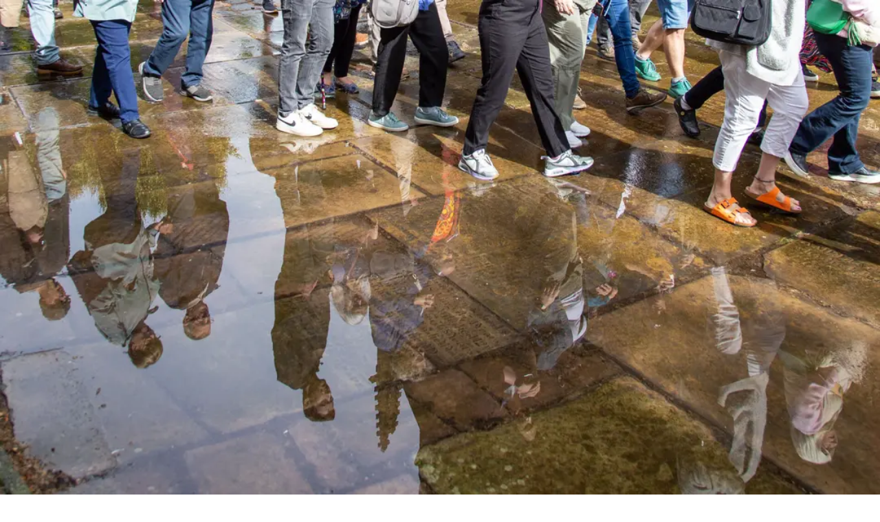

--- FILE ---
content_type: text/html; charset=utf-8
request_url: https://www.keepaceconsults.com/
body_size: 27630
content:
<!DOCTYPE html><!--jqNnIeX_C8NMFnTVUhm22--><html lang="en" class="scroll-smooth"><head><meta charSet="utf-8"/><meta name="viewport" content="width=device-width, initial-scale=1"/><link rel="preload" href="/_next/static/media/051742360c26797e-s.p.102b7f24.woff2" as="font" crossorigin="" type="font/woff2"/><link rel="preload" href="/_next/static/media/83afe278b6a6bb3c-s.p.3a6ba036.woff2" as="font" crossorigin="" type="font/woff2"/><link rel="preload" href="/_next/static/media/9e9f04e3c37952ab-s.p.4d24b8e7.woff2" as="font" crossorigin="" type="font/woff2"/><link rel="preload" href="/_next/static/media/fabcf92ba1ccea36-s.p.19f28380.woff2" as="font" crossorigin="" type="font/woff2"/><link rel="preload" as="image" href="/Keepace_logo_white.svg"/><link rel="preload" as="image" imageSrcSet="/_next/image?url=%2Fimages%2Fhero-background.jpeg&amp;w=640&amp;q=75 640w, /_next/image?url=%2Fimages%2Fhero-background.jpeg&amp;w=750&amp;q=75 750w, /_next/image?url=%2Fimages%2Fhero-background.jpeg&amp;w=828&amp;q=75 828w, /_next/image?url=%2Fimages%2Fhero-background.jpeg&amp;w=1080&amp;q=75 1080w, /_next/image?url=%2Fimages%2Fhero-background.jpeg&amp;w=1200&amp;q=75 1200w, /_next/image?url=%2Fimages%2Fhero-background.jpeg&amp;w=1920&amp;q=75 1920w, /_next/image?url=%2Fimages%2Fhero-background.jpeg&amp;w=2048&amp;q=75 2048w, /_next/image?url=%2Fimages%2Fhero-background.jpeg&amp;w=3840&amp;q=75 3840w" imageSizes="(max-width: 768px) 100vw, 65vw"/><link rel="stylesheet" href="/_next/static/chunks/6b20e3a780cfd1d4.css" data-precedence="next"/><link rel="preload" as="script" fetchPriority="low" href="/_next/static/chunks/45f9e93a7f299c0a.js"/><script src="/_next/static/chunks/0cf7232c6ff29088.js" async=""></script><script src="/_next/static/chunks/3edcb8ad57e94f8f.js" async=""></script><script src="/_next/static/chunks/6740f161f60c6ab5.js" async=""></script><script src="/_next/static/chunks/turbopack-cd9d79e7a6a55e72.js" async=""></script><script src="/_next/static/chunks/44fdf22d57011b10.js" async=""></script><script src="/_next/static/chunks/6c41b627788f19a0.js" async=""></script><script src="/_next/static/chunks/ff1a16fafef87110.js" async=""></script><script src="/_next/static/chunks/247eb132b7f7b574.js" async=""></script><link rel="preload" href="https://www.googletagmanager.com/gtag/js?id=G-HSC2CWV4LR" as="script"/><link rel="preconnect" href="https://fonts.googleapis.com"/><link rel="preconnect" href="https://fonts.gstatic.com" crossorigin="anonymous"/><link rel="dns-prefetch" href="https://www.googletagmanager.com"/><link rel="dns-prefetch" href="https://www.clarity.ms"/><meta name="next-size-adjust" content=""/><meta name="theme-color" content="#000000"/><title>Keepace Consulting | Cross-Sector Partnerships &amp; Social Value Training | Greater Manchester</title><meta name="description" content="Keepace delivers cross-sector partnerships, events, and training programmes aligned with UK Social Value frameworks. Connect your business with charities, creatives, and community organisations across Greater Manchester."/><link rel="author" href="https://www.keepaceconsulting.com"/><meta name="author" content="Clare Sweeney"/><link rel="manifest" href="/manifest.webmanifest"/><meta name="keywords" content="social value consultancy UK,cross-sector partnerships,social value training Greater Manchester,PPN 06/20 consultancy,fundraiser apprenticeship UK,employee engagement events Manchester,social value procurement,VCFSE sector partnerships"/><meta name="creator" content="Keepace Consulting"/><meta name="publisher" content="Keepace Consulting"/><meta name="robots" content="index, follow"/><meta name="googlebot" content="index, follow, max-video-preview:-1, max-image-preview:large, max-snippet:-1"/><meta name="apple-mobile-web-app-capable" content="yes"/><meta name="apple-mobile-web-app-status-bar-style" content="black-translucent"/><meta name="apple-mobile-web-app-title" content="Keepace"/><link rel="canonical" href="https://www.keepaceconsults.com"/><meta name="format-detection" content="telephone=no, address=no, email=no"/><meta property="og:title" content="Keepace Consulting | Partnerships That Create Lasting Impact"/><meta property="og:description" content="Cross-sector events and training connecting businesses, charities, and creative talent. Measurable social value aligned with UK Government frameworks."/><meta property="og:url" content="https://www.keepaceconsults.com"/><meta property="og:site_name" content="Keepace Consulting"/><meta property="og:locale" content="en_GB"/><meta property="og:image" content="https://www.keepaceconsults.com/images/og-image.png"/><meta property="og:image:width" content="1200"/><meta property="og:image:height" content="630"/><meta property="og:image:alt" content="Keepace - Partnerships That Create Lasting Impact"/><meta property="og:image:type" content="image/png"/><meta property="og:type" content="website"/><meta name="twitter:card" content="summary_large_image"/><meta name="twitter:title" content="Keepace Consulting | Partnerships That Create Lasting Impact"/><meta name="twitter:description" content="Cross-sector events and training connecting businesses, charities, and creative talent across Greater Manchester."/><meta name="twitter:image" content="https://www.keepaceconsults.com/images/twitter-image.png"/><meta name="twitter:image:width" content="1200"/><meta name="twitter:image:height" content="675"/><meta name="twitter:image:alt" content="Keepace - Partnerships That Create Lasting Impact"/><link rel="icon" href="/icon.svg?icon.7819ea48.svg" sizes="any" type="image/svg+xml"/><script src="/_next/static/chunks/a6dad97d9634a72d.js" noModule=""></script></head><body class="inter_41b700c2-module__XP7gqG__variable anton_b3984e1e-module__SVIcMq__variable bebas_neue_90a42a66-module__UcN6vW__variable jetbrains_mono_2d887922-module__fAnE6G__variable font-body antialiased bg-background text-text-primary"><div hidden=""><!--$--><!--/$--></div><script type="application/ld+json">{"@context":"https://schema.org","@type":"Organization","@id":"https://www.keepaceconsulting.com/#organization","name":"Keepace Consulting","url":"https://www.keepaceconsulting.com","logo":{"@type":"ImageObject","url":"https://www.keepaceconsulting.com/Keepace_logo_white.svg","width":180,"height":38},"description":"Cross-sector partnerships, events, and training programmes aligned with UK Social Value frameworks. Connect businesses with charities, creatives, and community organisations across Greater Manchester.","founder":{"@type":"Person","name":"Clare Sweeney","jobTitle":"Founding Director"},"address":{"@type":"PostalAddress","addressLocality":"Greater Manchester","addressRegion":"England","addressCountry":"GB"},"contactPoint":{"@type":"ContactPoint","contactType":"Business Inquiries","email":"clare@keepaceconsults.com","areaServed":"GB","availableLanguage":"English"},"sameAs":["https://www.linkedin.com/in/clare-sweeney-keepace/"]}</script><script type="application/ld+json">{"@context":"https://schema.org","@type":"LocalBusiness","@id":"https://www.keepaceconsulting.com/#localbusiness","name":"Keepace Consulting","image":"https://www.keepaceconsulting.com/images/og-image.png","url":"https://www.keepaceconsulting.com","email":"clare@keepaceconsults.com","description":"Social value consultancy delivering cross-sector partnerships and training aligned with UK Government frameworks (PPN 06/20) in Greater Manchester.","address":{"@type":"PostalAddress","addressLocality":"Greater Manchester","addressRegion":"England","addressCountry":"GB"},"geo":{"@type":"GeoCoordinates","latitude":53.4808,"longitude":-2.2426},"areaServed":{"@type":"Place","name":"Greater Manchester"},"priceRange":"££-£££"}</script><script type="application/ld+json">{"@context":"https://schema.org","@type":"ProfessionalService","@id":"https://www.keepaceconsulting.com/#service","name":"Keepace Consulting","description":"Social value consultancy delivering cross-sector partnerships, events, and training programmes aligned with UK Government frameworks including PPN 06/20 and the Social Value Act.","provider":{"@type":"Organization","name":"Keepace Consulting"},"serviceType":["Social Value Consultancy","Cross-Sector Partnerships","Social Value Training","PPN 06/20 Consultancy","Fundraiser Apprenticeship Training","Employee Engagement Events","VCFSE Sector Partnerships","Heritage and Cultural Events","Immersive Technology Events"],"areaServed":{"@type":"Place","name":"Greater Manchester"},"hasOfferCatalog":{"@type":"OfferCatalog","name":"Partnership Opportunities","itemListElement":[{"@type":"Offer","itemOffered":{"@type":"Service","name":"Flagship Events Partnership","description":"Headline sponsorship, branded activations, hospitality experiences, and employee engagement days"}},{"@type":"Offer","itemOffered":{"@type":"Service","name":"Training Programmes","description":"Social value training and fundraiser apprenticeship programmes"}},{"@type":"Offer","itemOffered":{"@type":"Service","name":"Cross-Sector Partnerships","description":"Connecting businesses with charities and community organisations"}}]}}</script><script type="application/ld+json">{"@context":"https://schema.org","@type":"FAQPage","@id":"https://www.keepaceconsulting.com/#faq","mainEntity":[{"@type":"Question","name":"What is social value in UK procurement?","acceptedAnswer":{"@type":"Answer","text":"Social value in UK procurement refers to the wider financial and non-financial impacts of programmes, organisations and interventions. Following PPN 06/20, all central government contracts must explicitly evaluate social value, which accounts for at least 10% of the award criteria. This includes impacts on fighting climate change, equal opportunity, and community wellbeing."}},{"@type":"Question","name":"What is PPN 06/20?","acceptedAnswer":{"@type":"Answer","text":"Procurement Policy Note 06/20 is a UK Government policy requiring all central government contracts to evaluate social value. It mandates that social value accounts for at least 10% of procurement award criteria, focusing on five key themes: COVID-19 recovery, tackling economic inequality, fighting climate change, equal opportunity, and wellbeing."}},{"@type":"Question","name":"How can businesses demonstrate social value?","acceptedAnswer":{"@type":"Answer","text":"Businesses demonstrate social value through cross-sector partnerships, employee volunteering programmes, skills development initiatives, and environmental sustainability projects. Keepace helps organisations measure and report social value aligned with the UK Government's National TOMs (Themes, Outcomes, Measures) framework for consistent, credible reporting."}},{"@type":"Question","name":"What is the Social Value Act?","acceptedAnswer":{"@type":"Answer","text":"The Public Services (Social Value) Act 2012 requires public sector commissioners in England and Wales to consider how the services they procure might improve the economic, social, and environmental wellbeing of the area. It ensures that public money creates additional community benefits beyond the core service being purchased."}},{"@type":"Question","name":"What is the Fundraiser Apprenticeship programme?","acceptedAnswer":{"@type":"Answer","text":"The Fundraiser Apprenticeship is a fully accredited 13-15 month programme delivered in partnership with Juice Academy. It features live online masterclasses, practical workplace learning, and a 3-month End Point Assessment. The programme develops professional fundraising skills for careers in the charity and non-profit sectors."}},{"@type":"Question","name":"What are cross-sector partnerships?","acceptedAnswer":{"@type":"Answer","text":"Cross-sector partnerships bring together organisations from different sectors—businesses, charities, government, education, and community groups—to achieve shared goals. Keepace facilitates these partnerships through events, training, and strategic consultancy, creating sustained relationships that deliver measurable social impact for all parties."}},{"@type":"Question","name":"What is the National TOMs framework?","acceptedAnswer":{"@type":"Answer","text":"The National TOMs (Themes, Outcomes, Measures) framework is the UK standard for measuring and reporting social value. Developed by the Social Value Portal, it provides consistent metrics across five themes: Jobs, Growth, Social, Environment, and Innovation. It enables organisations to quantify their social impact in monetary terms for procurement submissions."}},{"@type":"Question","name":"What is the VCFSE sector?","acceptedAnswer":{"@type":"Answer","text":"VCFSE stands for Voluntary, Community, Faith and Social Enterprise sector. It encompasses charities, community groups, faith organisations, and social enterprises that operate on a not-for-profit basis. Keepace specialises in building partnerships between businesses and VCFSE organisations to deliver measurable social value outcomes."}},{"@type":"Question","name":"How do employee engagement events create social value?","acceptedAnswer":{"@type":"Answer","text":"Employee engagement events create social value by connecting corporate teams with community organisations, providing skills-based volunteering opportunities, and fostering cross-sector relationships. These events deliver measurable outcomes including volunteer hours, skills transferred, and community impact while boosting employee wellbeing and retention."}},{"@type":"Question","name":"What are Flagship Moments 2026?","acceptedAnswer":{"@type":"Answer","text":"Flagship Moments 2026 is Keepace's programme of Film, Music and Immersive Tech Heritage Events across Greater Manchester. Partnership opportunities range from £2,000 to £200,000 and include headline sponsorship, branded activations, hospitality experiences, and employee engagement days with built-in training workshops and clear social impact metrics."}},{"@type":"Question","name":"Why is Greater Manchester important for social value?","acceptedAnswer":{"@type":"Answer","text":"Greater Manchester is a UK leader in social value, with the Greater Manchester Combined Authority embedding social value in procurement since 2014. The region's Social Value Framework requires all public contracts over £25,000 to consider social value, making it an ideal location for businesses seeking to demonstrate community impact."}},{"@type":"Question","name":"How does social value help win government contracts?","acceptedAnswer":{"@type":"Answer","text":"Social value accounts for at least 10% of central government contract evaluations under PPN 06/20. Businesses that can demonstrate measurable social impact through the National TOMs framework, cross-sector partnerships, and community programmes score higher in procurement processes and are more likely to win public sector contracts."}},{"@type":"Question","name":"What qualifications do you get from the Fundraiser Apprenticeship?","acceptedAnswer":{"@type":"Answer","text":"The Fundraiser Apprenticeship is a Level 3 qualification accredited by the Institute for Apprenticeships and Technical Education. Graduates receive a nationally recognised professional certification in fundraising, demonstrating competency in donor management, campaign development, grant writing, and ethical fundraising practices."}},{"@type":"Question","name":"What is immersive technology in heritage events?","acceptedAnswer":{"@type":"Answer","text":"Immersive technology in heritage events uses virtual reality (VR), augmented reality (AR), and interactive digital experiences to bring cultural and historical content to life. Keepace's Flagship Moments 2026 programme incorporates these technologies to create memorable employee engagement experiences while celebrating Greater Manchester's heritage."}},{"@type":"Question","name":"Who is Clare Sweeney?","acceptedAnswer":{"@type":"Answer","text":"Clare Sweeney is the Founding Director of Keepace Consulting, a social value consultancy based in Greater Manchester. With extensive experience in cross-sector partnerships, fundraising, and community engagement, Clare leads Keepace's work connecting businesses with charities and community organisations to deliver measurable social impact."}}]}</script><script type="application/ld+json">{"@context":"https://schema.org","@type":"EventSeries","@id":"https://www.keepaceconsulting.com/#flagship-2026","name":"Flagship Moments 2026","description":"Film, Music and Immersive Tech Heritage Events across Greater Manchester. Partnership opportunities include headline sponsorship, branded activations, hospitality experiences, and employee engagement days with built-in training workshops and clear social impact metrics.","startDate":"2026-01-01","endDate":"2026-12-31","eventAttendanceMode":"https://schema.org/OfflineEventAttendanceMode","eventStatus":"https://schema.org/EventScheduled","location":{"@type":"Place","name":"Greater Manchester","address":{"@type":"PostalAddress","addressLocality":"Greater Manchester","addressRegion":"England","addressCountry":"GB"}},"organizer":{"@type":"Organization","name":"Keepace Consulting","url":"https://www.keepaceconsulting.com"},"offers":{"@type":"AggregateOffer","lowPrice":"2000","highPrice":"200000","priceCurrency":"GBP","availability":"https://schema.org/InStock","validFrom":"2025-01-01"},"keywords":["social value events","heritage events Manchester","immersive technology","corporate partnership","employee engagement"]}</script><script type="application/ld+json">{"@context":"https://schema.org","@type":"Course","@id":"https://www.keepaceconsulting.com/#fundraiser-apprenticeship","name":"Fundraiser Apprenticeship","description":"A fully accredited 13-15 month fundraising apprenticeship programme featuring live online masterclasses, practical workplace learning, and professional certification. Delivered in partnership with Juice Academy.","provider":{"@type":"Organization","name":"Keepace Consulting","url":"https://www.keepaceconsulting.com"},"educationalCredentialAwarded":"Fundraiser Apprenticeship Certification","timeRequired":"P15M","hasCourseInstance":{"@type":"CourseInstance","courseMode":"blended","courseWorkload":"PT20H","instructor":{"@type":"Person","name":"Clare Sweeney"}},"teaches":["Fundraising strategy","Donor relationship management","Campaign development","Social value measurement","Cross-sector partnership building"],"audience":{"@type":"Audience","audienceType":"Aspiring fundraisers and charity professionals"}}</script><script type="application/ld+json">{"@context":"https://schema.org","@type":"WebPage","@id":"https://www.keepaceconsulting.com/#webpage","url":"https://www.keepaceconsulting.com","name":"Keepace Consulting | Cross-Sector Partnerships & Social Value Training","description":"Cross-sector partnerships, events, and training programmes aligned with UK Social Value frameworks. Greater Manchester based consultancy.","inLanguage":"en-GB","isPartOf":{"@type":"WebSite","@id":"https://www.keepaceconsulting.com/#website","url":"https://www.keepaceconsulting.com","name":"Keepace Consulting","publisher":{"@type":"Organization","name":"Keepace Consulting"}},"speakable":{"@type":"SpeakableSpecification","cssSelector":["#hero-headline","#what-we-do-intro","#flagship-description","#training-overview"]},"mainEntity":{"@id":"https://www.keepaceconsulting.com/#organization"}}</script><script type="application/ld+json">{"@context":"https://schema.org","@type":"BreadcrumbList","@id":"https://www.keepaceconsulting.com/#breadcrumb","itemListElement":[{"@type":"ListItem","position":1,"name":"Home","item":"https://www.keepaceconsulting.com"},{"@type":"ListItem","position":2,"name":"Services","item":"https://www.keepaceconsulting.com/#what-we-do"},{"@type":"ListItem","position":3,"name":"Partnerships","item":"https://www.keepaceconsulting.com/#partnerships"},{"@type":"ListItem","position":4,"name":"Flagship Events 2026","item":"https://www.keepaceconsulting.com/#flagship"},{"@type":"ListItem","position":5,"name":"Training","item":"https://www.keepaceconsulting.com/#training"},{"@type":"ListItem","position":6,"name":"About","item":"https://www.keepaceconsulting.com/#about"},{"@type":"ListItem","position":7,"name":"Contact","item":"https://www.keepaceconsulting.com/#contact"}]}</script><script>(self.__next_s=self.__next_s||[]).push([0,{"children":"window.dataLayer = window.dataLayer || [];\n    function gtag(){dataLayer.push(arguments);}\n    gtag('consent', 'default', {\n      'ad_storage': 'denied',\n      'ad_user_data': 'denied',\n      'ad_personalization': 'denied',\n      'analytics_storage': 'denied',\n      'functionality_storage': 'denied',\n      'personalization_storage': 'denied',\n      'security_storage': 'granted',\n      'wait_for_update': 500,\n      'region': ['GB']\n    });","id":"gtag-consent-default"}])</script><!--$!--><template data-dgst="BAILOUT_TO_CLIENT_SIDE_RENDERING"></template><!--/$--><a href="#main-content" class="sr-only focus-visible:not-sr-only focus-visible:fixed focus-visible:top-4 focus-visible:left-4 focus-visible:z-[100] focus-visible:px-6 focus-visible:py-3 focus-visible:bg-accent focus-visible:text-background focus-visible:rounded-lg focus-visible:font-medium focus-visible:shadow-lg focus-visible:outline-none focus-visible:ring-2 focus-visible:ring-accent focus-visible:ring-offset-2 focus-visible:ring-offset-background">Skip to main content</a><div class="relative flex min-h-screen w-full flex-col overflow-x-hidden"><header class="fixed top-0 left-0 right-0 z-50 transition-all duration-300 bg-background/40 backdrop-blur-sm"><div class="w-full px-6 sm:px-8 lg:px-12 xl:px-16"><div class="flex items-center justify-between h-20"><a class="flex items-center group" href="/"><img alt="Keepace" width="180" height="38" decoding="async" data-nimg="1" class="h-10 w-auto" style="color:transparent" src="/Keepace_logo_white.svg"/></a><nav class="hidden xl:flex items-center justify-center flex-1 mx-8" aria-label="Main navigation"><div class="flex items-center gap-8"><a class="relative text-sm font-medium transition-colors duration-200 py-2 group text-text-secondary hover:text-text-primary" href="/#what-we-do">What We Do<span class="absolute bottom-0 left-0 h-0.5 bg-accent transition-all duration-300 ease-out w-0 group-hover:w-full"></span></a><a class="relative text-sm font-medium transition-colors duration-200 py-2 group text-text-secondary hover:text-text-primary" href="/#partnerships">Partnerships<span class="absolute bottom-0 left-0 h-0.5 bg-accent transition-all duration-300 ease-out w-0 group-hover:w-full"></span></a><a class="relative text-sm font-medium transition-colors duration-200 py-2 group text-text-secondary hover:text-text-primary" href="/#impact">Impact<span class="absolute bottom-0 left-0 h-0.5 bg-accent transition-all duration-300 ease-out w-0 group-hover:w-full"></span></a><a class="relative text-sm font-medium transition-colors duration-200 py-2 group text-text-secondary hover:text-text-primary" href="/#training">Training<span class="absolute bottom-0 left-0 h-0.5 bg-accent transition-all duration-300 ease-out w-0 group-hover:w-full"></span></a><a class="relative text-sm font-medium transition-colors duration-200 py-2 group text-text-secondary hover:text-text-primary" href="/#contact">Contact<span class="absolute bottom-0 left-0 h-0.5 bg-accent transition-all duration-300 ease-out w-0 group-hover:w-full"></span></a></div></nav><a class="hidden xl:inline-flex bg-accent text-text-inverse font-semibold py-2 px-5 text-sm hover:bg-accent-hover transition-colors" href="/#contact">Partner With Us</a><button type="button" class="xl:hidden p-2 text-text-secondary hover:text-text-primary hover:bg-secondary transition-colors" aria-label="Open menu" aria-expanded="false" aria-controls="mobile-nav"><svg xmlns="http://www.w3.org/2000/svg" width="24" height="24" viewBox="0 0 24 24" fill="none" stroke="currentColor" stroke-width="2" stroke-linecap="round" stroke-linejoin="round" class="lucide lucide-menu w-6 h-6" aria-hidden="true"><path d="M4 5h16"></path><path d="M4 12h16"></path><path d="M4 19h16"></path></svg></button></div></div></header><main id="main-content" class="flex-grow"><section class="relative min-h-[100svh] bg-background overflow-hidden"><div class="absolute inset-0 z-0"><div class="absolute right-0 top-0 h-full w-full md:w-[65%]"><img alt="People collaborating, black and white image" decoding="async" data-nimg="fill" class="object-cover object-[center_20%] sm:object-center grayscale contrast-125 brightness-110" style="position:absolute;height:100%;width:100%;left:0;top:0;right:0;bottom:0;color:transparent" sizes="(max-width: 768px) 100vw, 65vw" srcSet="/_next/image?url=%2Fimages%2Fhero-background.jpeg&amp;w=640&amp;q=75 640w, /_next/image?url=%2Fimages%2Fhero-background.jpeg&amp;w=750&amp;q=75 750w, /_next/image?url=%2Fimages%2Fhero-background.jpeg&amp;w=828&amp;q=75 828w, /_next/image?url=%2Fimages%2Fhero-background.jpeg&amp;w=1080&amp;q=75 1080w, /_next/image?url=%2Fimages%2Fhero-background.jpeg&amp;w=1200&amp;q=75 1200w, /_next/image?url=%2Fimages%2Fhero-background.jpeg&amp;w=1920&amp;q=75 1920w, /_next/image?url=%2Fimages%2Fhero-background.jpeg&amp;w=2048&amp;q=75 2048w, /_next/image?url=%2Fimages%2Fhero-background.jpeg&amp;w=3840&amp;q=75 3840w" src="/_next/image?url=%2Fimages%2Fhero-background.jpeg&amp;w=3840&amp;q=75"/></div><div class="absolute inset-0 bg-gradient-to-r from-background via-background/95 to-transparent sm:hidden"></div><div class="absolute inset-0 hidden sm:block" style="background:linear-gradient(to right, var(--color-background) 30%, rgba(0,0,0,0.9) 45%, rgba(0,0,0,0.6) 65%, transparent 100%)"></div></div><div class="absolute inset-0 z-[1] pointer-events-none"><svg class="absolute -bottom-32 -left-32 w-[300px] h-[300px] sm:w-[400px] sm:h-[400px] lg:w-[600px] lg:h-[600px] text-zinc-800 opacity-20" fill="none" stroke="currentColor" stroke-width="1" viewBox="0 0 100 100" xmlns="http://www.w3.org/2000/svg"><line x1="0" x2="100" y1="0" y2="100"></line><line x1="10" x2="100" y1="0" y2="90"></line><line x1="20" x2="100" y1="0" y2="80"></line><line x1="30" x2="100" y1="0" y2="70"></line><line x1="40" x2="100" y1="0" y2="60"></line><line x1="50" x2="100" y1="0" y2="50"></line><line x1="60" x2="100" y1="0" y2="40"></line><line x1="70" x2="100" y1="0" y2="30"></line><line x1="80" x2="100" y1="0" y2="20"></line><line x1="90" x2="100" y1="0" y2="10"></line></svg></div><div class="relative z-10 min-h-[100svh] flex items-center"><div class="w-full px-5 pr-16 sm:px-8 lg:px-12 xl:px-16 pt-24 pb-12 sm:py-24 lg:py-32"><div class="max-w-2xl xl:max-w-3xl"><div class="hidden sm:inline-flex items-center space-x-3 bg-background/80 text-accent py-1.5 px-4 text-sm font-medium mb-6 border border-accent animate-fade-up-spring gpu-accelerated"><span class="relative flex h-3 w-3"><span class="animate-ping-slow absolute inline-flex h-full w-full rounded-full bg-accent opacity-75"></span><span class="relative inline-flex rounded-full h-3 w-3 bg-accent"></span></span><span class="tracking-wide">Greater Manchester&#x27;s Social Value Experts</span></div><h1 id="hero-headline" class="font-headline text-[clamp(3.5rem,11vw,9rem)] sm:text-[clamp(3.75rem,11vw,9rem)] font-black uppercase mb-6 sm:mb-8 animate-fade-up delay-100 gpu-accelerated" style="letter-spacing:0.04em;line-height:0.85"><span class="block text-zinc-400" style="text-shadow:-3px -3px 0 var(--color-background), 3px -3px 0 var(--color-background), -3px 3px 0 var(--color-background), 3px 3px 0 var(--color-background), 0 -3px 0 var(--color-background), 0 3px 0 var(--color-background), -3px 0 var(--color-background), 3px 0 0 var(--color-background)">PARTNERSHIPS</span><span class="block text-text-primary whitespace-nowrap" style="text-shadow:-3px -3px 0 var(--color-background), 3px -3px 0 var(--color-background), -3px 3px 0 var(--color-background), 3px 3px 0 var(--color-background), 0 -3px 0 var(--color-background), 0 3px 0 var(--color-background), -3px 0 var(--color-background), 3px 0 0 var(--color-background)">THAT CREATE</span><span class="hidden sm:block whitespace-nowrap text-accent" style="text-shadow:-3px -3px 0 var(--color-background), 3px -3px 0 var(--color-background), -3px 3px 0 var(--color-background), 3px 3px 0 var(--color-background), 0 -3px 0 var(--color-background), 0 3px 0 var(--color-background), -3px 0 var(--color-background), 3px 0 0 var(--color-background)">LASTING IMPACT</span><span class="block sm:hidden text-accent" style="text-shadow:-3px -3px 0 var(--color-background), 3px -3px 0 var(--color-background), -3px 3px 0 var(--color-background), 3px 3px 0 var(--color-background), 0 -3px 0 var(--color-background), 0 3px 0 var(--color-background), -3px 0 var(--color-background), 3px 0 0 var(--color-background)">LASTING</span><span class="block sm:hidden text-accent" style="text-shadow:-3px -3px 0 var(--color-background), 3px -3px 0 var(--color-background), -3px 3px 0 var(--color-background), 3px 3px 0 var(--color-background), 0 -3px 0 var(--color-background), 0 3px 0 var(--color-background), -3px 0 var(--color-background), 3px 0 0 var(--color-background)">IMPACT</span></h1><p class="max-w-xl text-base sm:text-lg text-zinc-200 leading-relaxed font-light animate-fade-up delay-200 gpu-accelerated">We connect businesses, charities, and creative talent through events and training programmes that deliver measurable social value, aligned with UK Government frameworks and your organisation&#x27;s culture.</p><div class="mt-8 sm:mt-10 flex flex-col sm:flex-row items-stretch sm:items-start gap-3 sm:gap-4 animate-fade-up delay-300 gpu-accelerated"><a class="inline-flex items-center justify-center gap-2 bg-accent text-text-inverse font-semibold py-3 px-5 sm:py-3.5 sm:px-7 text-sm sm:text-base whitespace-nowrap btn-hover" href="/#partnerships"><span>Explore Partnership Opportunities</span><svg class="w-4 h-4 sm:w-5 sm:h-5 flex-shrink-0" fill="none" viewBox="0 0 24 24" stroke="currentColor" stroke-width="2"><path stroke-linecap="round" stroke-linejoin="round" d="M17 8l4 4m0 0l-4 4m4-4H3"></path></svg></a><a class="inline-flex items-center justify-center gap-2 font-semibold py-3 px-5 sm:py-3.5 sm:px-7 text-sm sm:text-base text-zinc-100 bg-transparent border border-zinc-500 whitespace-nowrap btn-secondary-hover" href="/#flagship"><span>See Our 2026 Programme</span></a></div><div class="mt-10 sm:mt-14 text-xs sm:text-sm text-text-secondary flex flex-col sm:flex-row items-start gap-1.5 sm:gap-4 animate-fade-up delay-400 gpu-accelerated"><span>Aligned to PPN 06/20</span><span class="hidden sm:block h-4 w-px bg-zinc-600"></span><span>UN SDG Contributor</span><span class="hidden sm:block h-4 w-px bg-zinc-600"></span><span>Greater Manchester Based</span></div></div></div></div></section><div class="reveal  gpu-accelerated"><section id="problem" class="relative w-full bg-surface py-24 md:py-32 overflow-hidden"><div class="absolute top-0 right-0 w-64 h-64 opacity-5"><svg viewBox="0 0 100 100" class="w-full h-full" fill="none" stroke="currentColor" stroke-width="0.5"><rect x="10" y="10" width="80" height="80"></rect><rect x="20" y="20" width="60" height="60"></rect><rect x="30" y="30" width="40" height="40"></rect><rect x="40" y="40" width="20" height="20"></rect></svg></div><div class="w-full px-6 sm:px-8 lg:px-12 xl:px-16 relative z-10"><div class="max-w-6xl mx-auto"><div class="mb-14 md:mb-20"><div class="flex items-center gap-4 mb-6"><div class="w-12 h-1 bg-accent"></div><span class="text-accent text-sm font-semibold tracking-widest uppercase">THE CHALLENGE</span></div><h2 class="font-heading text-4xl md:text-5xl lg:text-6xl text-text-primary leading-tight max-w-4xl">Social value is no longer optional. It&#x27;s how contracts are won.</h2></div><div class="grid grid-cols-1 md:grid-cols-2 gap-12 md:gap-16"><div class="space-y-6"><p class="text-lg text-zinc-300 leading-relaxed whitespace-pre-line">The Social Value Act and Procurement Policy Notes now require organisations to demonstrate genuine community impact. But ticking boxes isn&#x27;t the same as creating change.

Generic CSR initiatives rarely engage employees or create lasting partnerships. And procurement teams are increasingly distinguishing between organisations that report social value and those that genuinely deliver it.</p></div><div class="space-y-6 relative"><div class="absolute -left-4 top-0 w-1 h-full bg-accent opacity-50"></div><p class="text-lg text-zinc-300 leading-relaxed whitespace-pre-line pl-6 italic">Keepace exists because meaningful impact happens when people connect around shared experiences, not spreadsheets.

We design partnership programmes around culture, heritage, immersive technology, and the creative industries. The result: your teams are genuinely engaged, your community relationships are authentic, and your social value metrics tell a compelling story.</p></div></div><div class="mt-20 flex items-center justify-center gap-4"><div class="w-24 h-px bg-border-medium"></div><div class="w-3 h-3 border border-accent transform rotate-45"></div><div class="w-24 h-px bg-border-medium"></div></div></div></div></section></div><div class="reveal  gpu-accelerated"><section id="what-we-do" class="relative w-full bg-background py-24 md:py-32"><div class="absolute inset-0 overflow-hidden opacity-5 pointer-events-none"><div class="absolute top-1/4 left-0 w-full h-px bg-gradient-to-r from-transparent via-text-primary to-transparent"></div><div class="absolute top-2/4 left-0 w-full h-px bg-gradient-to-r from-transparent via-text-primary to-transparent"></div><div class="absolute top-3/4 left-0 w-full h-px bg-gradient-to-r from-transparent via-text-primary to-transparent"></div></div><div class="w-full px-6 sm:px-8 lg:px-12 xl:px-16 relative z-10"><div class="max-w-6xl mx-auto"><div class="text-center mb-16 md:mb-20"><div class="flex items-center justify-center gap-4 mb-6"><div class="w-8 h-px bg-secondary-light"></div><span class="text-accent text-sm font-semibold tracking-widest uppercase">WHAT WE DO</span><div class="w-8 h-px bg-secondary-light"></div></div><h2 class="font-heading text-4xl md:text-5xl lg:text-6xl text-text-primary leading-tight mb-6 whitespace-pre-line">Events, training, and partnerships
that work together</h2><p id="what-we-do-intro" class="text-lg text-text-secondary leading-relaxed max-w-3xl mx-auto">We don&#x27;t believe in one-off activities. Every event we produce, every training programme we deliver, and every partnership we build is designed to create sustained relationships and measurable outcomes across the public, private, education, and social impact sectors.</p></div><div class="grid grid-cols-1 md:grid-cols-2 lg:grid-cols-3 gap-6"><div class="group relative bg-surface border border-border p-8 transition-all duration-300 hover:border-accent hover:bg-surface-elevated animate-fade-up flex flex-col h-full" style="animation-delay:0ms"><div class="absolute top-0 left-0 w-0 h-1 bg-accent transition-all duration-300 group-hover:w-full"></div><div class="mb-6 text-accent"><svg class="w-8 h-8" fill="none" viewBox="0 0 24 24" stroke="currentColor" stroke-width="1.5"><path stroke-linecap="round" stroke-linejoin="round" d="M6.75 3v2.25M17.25 3v2.25M3 18.75V7.5a2.25 2.25 0 012.25-2.25h13.5A2.25 2.25 0 0121 7.5v11.25m-18 0A2.25 2.25 0 005.25 21h13.5A2.25 2.25 0 0021 18.75m-18 0v-7.5A2.25 2.25 0 015.25 9h13.5A2.25 2.25 0 0121 11.25v7.5"></path></svg></div><div class="flex-1"><h3 class="font-heading text-xl text-text-primary mb-4 uppercase tracking-wide">Cross-Sector Events</h3><p class="text-text-secondary leading-relaxed text-base">From pitching panels and networking sessions to flagship cultural festivals, we create spaces where businesses, charities, creatives, and young talent collaborate around shared interests: heritage, film, music, immersive tech, and more.</p></div><div class="mt-6 pt-4"><a class="inline-flex items-center gap-2 text-accent font-semibold text-sm hover:gap-3 transition-all duration-200 group/link" href="#flagship"><span>View 2026 Programme</span><svg xmlns="http://www.w3.org/2000/svg" width="24" height="24" viewBox="0 0 24 24" fill="none" stroke="currentColor" stroke-width="2" stroke-linecap="round" stroke-linejoin="round" class="lucide lucide-arrow-right w-5 h-5" aria-hidden="true"><path d="M5 12h14"></path><path d="m12 5 7 7-7 7"></path></svg></a></div><div class="absolute bottom-4 right-4 w-8 h-8 opacity-10"><svg viewBox="0 0 32 32" fill="none" stroke="currentColor" stroke-width="1"><path d="M0 32 L32 0"></path><path d="M8 32 L32 8"></path><path d="M16 32 L32 16"></path><path d="M24 32 L32 24"></path></svg></div></div><div class="group relative bg-surface border border-border p-8 transition-all duration-300 hover:border-accent hover:bg-surface-elevated animate-fade-up flex flex-col h-full" style="animation-delay:100ms"><div class="absolute top-0 left-0 w-0 h-1 bg-accent transition-all duration-300 group-hover:w-full"></div><div class="mb-6 text-accent"><svg class="w-8 h-8" fill="none" viewBox="0 0 24 24" stroke="currentColor" stroke-width="1.5"><path stroke-linecap="round" stroke-linejoin="round" d="M4.26 10.147a60.436 60.436 0 00-.491 6.347A48.627 48.627 0 0112 20.904a48.627 48.627 0 018.232-4.41 60.46 60.46 0 00-.491-6.347m-15.482 0a50.57 50.57 0 00-2.658-.813A59.905 59.905 0 0112 3.493a59.902 59.902 0 0110.399 5.84c-.896.248-1.783.52-2.658.814m-15.482 0A50.697 50.697 0 0112 13.489a50.702 50.702 0 017.74-3.342M6.75 15a.75.75 0 100-1.5.75.75 0 000 1.5zm0 0v-3.675A55.378 55.378 0 0112 8.443m-7.007 11.55A5.981 5.981 0 006.75 15.75v-1.5"></path></svg></div><div class="flex-1"><h3 class="font-heading text-xl text-text-primary mb-4 uppercase tracking-wide">Skills &amp; Training Programmes</h3><p class="text-text-secondary leading-relaxed text-base">Accredited apprenticeships, workshops, and our Impact Accelerator programme. We develop fundraising capability, social value expertise, and cross-sector collaboration skills, delivered by practitioners, not theorists.</p></div><div class="mt-6 pt-4"><a class="inline-flex items-center gap-2 text-accent font-semibold text-sm hover:gap-3 transition-all duration-200 group/link" href="#training"><span>Explore Training</span><svg xmlns="http://www.w3.org/2000/svg" width="24" height="24" viewBox="0 0 24 24" fill="none" stroke="currentColor" stroke-width="2" stroke-linecap="round" stroke-linejoin="round" class="lucide lucide-arrow-right w-5 h-5" aria-hidden="true"><path d="M5 12h14"></path><path d="m12 5 7 7-7 7"></path></svg></a></div><div class="absolute bottom-4 right-4 w-8 h-8 opacity-10"><svg viewBox="0 0 32 32" fill="none" stroke="currentColor" stroke-width="1"><path d="M0 32 L32 0"></path><path d="M8 32 L32 8"></path><path d="M16 32 L32 16"></path><path d="M24 32 L32 24"></path></svg></div></div><div class="group relative bg-surface border border-border p-8 transition-all duration-300 hover:border-accent hover:bg-surface-elevated animate-fade-up flex flex-col h-full" style="animation-delay:200ms"><div class="absolute top-0 left-0 w-0 h-1 bg-accent transition-all duration-300 group-hover:w-full"></div><div class="mb-6 text-accent"><svg class="w-8 h-8" fill="none" viewBox="0 0 24 24" stroke="currentColor" stroke-width="1.5"><path stroke-linecap="round" stroke-linejoin="round" d="M15 19.128a9.38 9.38 0 002.625.372 9.337 9.337 0 004.121-.952 4.125 4.125 0 00-7.533-2.493M15 19.128v-.003c0-1.113-.285-2.16-.786-3.07M15 19.128v.106A12.318 12.318 0 018.624 21c-2.331 0-4.512-.645-6.374-1.766l-.001-.109a6.375 6.375 0 0111.964-3.07M12 6.375a3.375 3.375 0 11-6.75 0 3.375 3.375 0 016.75 0zm8.25 2.25a2.625 2.625 0 11-5.25 0 2.625 2.625 0 015.25 0z"></path></svg></div><div class="flex-1"><h3 class="font-heading text-xl text-text-primary mb-4 uppercase tracking-wide">Bespoke Partnership Packages</h3><p class="text-text-secondary leading-relaxed text-base">Tailored sponsorship and partnership opportunities from £2,000 to £200,000. Whether you&#x27;re seeking brand visibility, employee engagement, or demonstrable social impact, we&#x27;ll design a programme around your objectives.</p></div><div class="mt-6 pt-4"><a class="inline-flex items-center gap-2 text-accent font-semibold text-sm hover:gap-3 transition-all duration-200 group/link" href="#contact"><span>Discuss Your Goals</span><svg xmlns="http://www.w3.org/2000/svg" width="24" height="24" viewBox="0 0 24 24" fill="none" stroke="currentColor" stroke-width="2" stroke-linecap="round" stroke-linejoin="round" class="lucide lucide-arrow-right w-5 h-5" aria-hidden="true"><path d="M5 12h14"></path><path d="m12 5 7 7-7 7"></path></svg></a></div><div class="absolute bottom-4 right-4 w-8 h-8 opacity-10"><svg viewBox="0 0 32 32" fill="none" stroke="currentColor" stroke-width="1"><path d="M0 32 L32 0"></path><path d="M8 32 L32 8"></path><path d="M16 32 L32 16"></path><path d="M24 32 L32 24"></path></svg></div></div></div></div></div></section></div><div class="reveal  gpu-accelerated"><section id="partnerships" class="relative w-full bg-surface py-24 md:py-32 overflow-hidden"><div class="absolute top-0 left-0 w-full h-full overflow-hidden pointer-events-none"><div class="absolute -right-32 top-1/4 w-96 h-96 border border-border rotate-45 opacity-30"></div><div class="absolute -right-24 top-1/4 w-80 h-80 border border-border-medium rotate-45 opacity-20"></div></div><div class="w-full px-6 sm:px-8 lg:px-12 xl:px-16 relative z-10"><div class="max-w-6xl mx-auto"><div class="grid grid-cols-1 lg:grid-cols-2 gap-16 lg:gap-24 items-start"><div><div class="mb-12"><div class="flex items-center gap-4 mb-6"><div class="w-12 h-1 bg-accent"></div><span class="text-accent text-sm font-semibold tracking-widest uppercase">WHY PARTNER WITH US</span></div><h2 class="font-heading text-4xl md:text-5xl text-text-primary leading-tight">Benefits that matter to your business and your community</h2></div><ul class="space-y-4"><li class="flex items-start gap-4 group animate-fade-up" style="animation-delay:0ms"><div class="flex-shrink-0 w-6 h-6 mt-0.5 flex items-center justify-center"><svg class="w-5 h-5 text-accent" fill="currentColor" viewBox="0 0 20 20"><path fill-rule="evenodd" d="M16.707 5.293a1 1 0 010 1.414l-8 8a1 1 0 01-1.414 0l-4-4a1 1 0 011.414-1.414L8 12.586l7.293-7.293a1 1 0 011.414 0z" clip-rule="evenodd"></path></svg></div><span class="text-zinc-300 leading-relaxed group-hover:text-text-primary transition-colors">Aligned to UK Social Value frameworks and PPN 06/20 procurement requirements</span></li><li class="flex items-start gap-4 group animate-fade-up" style="animation-delay:50ms"><div class="flex-shrink-0 w-6 h-6 mt-0.5 flex items-center justify-center"><svg class="w-5 h-5 text-accent" fill="currentColor" viewBox="0 0 20 20"><path fill-rule="evenodd" d="M16.707 5.293a1 1 0 010 1.414l-8 8a1 1 0 01-1.414 0l-4-4a1 1 0 011.414-1.414L8 12.586l7.293-7.293a1 1 0 011.414 0z" clip-rule="evenodd"></path></svg></div><span class="text-zinc-300 leading-relaxed group-hover:text-text-primary transition-colors">Meaningful employee engagement through cultural and creative experiences</span></li><li class="flex items-start gap-4 group animate-fade-up" style="animation-delay:100ms"><div class="flex-shrink-0 w-6 h-6 mt-0.5 flex items-center justify-center"><svg class="w-5 h-5 text-accent" fill="currentColor" viewBox="0 0 20 20"><path fill-rule="evenodd" d="M16.707 5.293a1 1 0 010 1.414l-8 8a1 1 0 01-1.414 0l-4-4a1 1 0 011.414-1.414L8 12.586l7.293-7.293a1 1 0 011.414 0z" clip-rule="evenodd"></path></svg></div><span class="text-zinc-300 leading-relaxed group-hover:text-text-primary transition-colors">Skills development and access to opportunities that drive social mobility</span></li><li class="flex items-start gap-4 group animate-fade-up" style="animation-delay:150ms"><div class="flex-shrink-0 w-6 h-6 mt-0.5 flex items-center justify-center"><svg class="w-5 h-5 text-accent" fill="currentColor" viewBox="0 0 20 20"><path fill-rule="evenodd" d="M16.707 5.293a1 1 0 010 1.414l-8 8a1 1 0 01-1.414 0l-4-4a1 1 0 011.414-1.414L8 12.586l7.293-7.293a1 1 0 011.414 0z" clip-rule="evenodd"></path></svg></div><span class="text-zinc-300 leading-relaxed group-hover:text-text-primary transition-colors">Volunteering roles that connect your team with community organisations</span></li><li class="flex items-start gap-4 group animate-fade-up" style="animation-delay:200ms"><div class="flex-shrink-0 w-6 h-6 mt-0.5 flex items-center justify-center"><svg class="w-5 h-5 text-accent" fill="currentColor" viewBox="0 0 20 20"><path fill-rule="evenodd" d="M16.707 5.293a1 1 0 010 1.414l-8 8a1 1 0 01-1.414 0l-4-4a1 1 0 011.414-1.414L8 12.586l7.293-7.293a1 1 0 011.414 0z" clip-rule="evenodd"></path></svg></div><span class="text-zinc-300 leading-relaxed group-hover:text-text-primary transition-colors">Local economic uplift across Greater Manchester and beyond</span></li><li class="flex items-start gap-4 group animate-fade-up" style="animation-delay:250ms"><div class="flex-shrink-0 w-6 h-6 mt-0.5 flex items-center justify-center"><svg class="w-5 h-5 text-accent" fill="currentColor" viewBox="0 0 20 20"><path fill-rule="evenodd" d="M16.707 5.293a1 1 0 010 1.414l-8 8a1 1 0 01-1.414 0l-4-4a1 1 0 011.414-1.414L8 12.586l7.293-7.293a1 1 0 011.414 0z" clip-rule="evenodd"></path></svg></div><span class="text-zinc-300 leading-relaxed group-hover:text-text-primary transition-colors">Brand visibility through high-footfall cultural events and press coverage</span></li><li class="flex items-start gap-4 group animate-fade-up" style="animation-delay:300ms"><div class="flex-shrink-0 w-6 h-6 mt-0.5 flex items-center justify-center"><svg class="w-5 h-5 text-accent" fill="currentColor" viewBox="0 0 20 20"><path fill-rule="evenodd" d="M16.707 5.293a1 1 0 010 1.414l-8 8a1 1 0 01-1.414 0l-4-4a1 1 0 011.414-1.414L8 12.586l7.293-7.293a1 1 0 011.414 0z" clip-rule="evenodd"></path></svg></div><span class="text-zinc-300 leading-relaxed group-hover:text-text-primary transition-colors">Collaboration with SMEs and the VCFSE sector in line with government policy</span></li><li class="flex items-start gap-4 group animate-fade-up" style="animation-delay:350ms"><div class="flex-shrink-0 w-6 h-6 mt-0.5 flex items-center justify-center"><svg class="w-5 h-5 text-accent" fill="currentColor" viewBox="0 0 20 20"><path fill-rule="evenodd" d="M16.707 5.293a1 1 0 010 1.414l-8 8a1 1 0 01-1.414 0l-4-4a1 1 0 011.414-1.414L8 12.586l7.293-7.293a1 1 0 011.414 0z" clip-rule="evenodd"></path></svg></div><span class="text-zinc-300 leading-relaxed group-hover:text-text-primary transition-colors">Access to a network of profit-for-purpose organisations</span></li></ul></div><div class="relative hidden lg:flex items-center justify-center"><div class="relative w-full max-w-md aspect-square"><div class="absolute inset-0"><div class="absolute top-8 right-0 w-48 h-48 bg-accent opacity-80"></div><div class="absolute top-20 right-12 w-40 h-40 bg-background border border-border-medium"></div><div class="absolute bottom-24 left-8 w-24 h-24 bg-accent opacity-40"></div><svg class="absolute bottom-0 left-0 w-32 h-32 text-border-medium" viewBox="0 0 100 100" fill="none" stroke="currentColor" stroke-width="1"><line x1="0" y1="0" x2="100" y2="100"></line><line x1="0" y1="20" x2="80" y2="100"></line><line x1="0" y1="40" x2="60" y2="100"></line><line x1="0" y1="60" x2="40" y2="100"></line><line x1="0" y1="80" x2="20" y2="100"></line><line x1="20" y1="0" x2="100" y2="80"></line><line x1="40" y1="0" x2="100" y2="60"></line><line x1="60" y1="0" x2="100" y2="40"></line><line x1="80" y1="0" x2="100" y2="20"></line></svg></div><div class="absolute bottom-8 right-0 bg-background border border-border-medium p-6 animate-fade-up delay-300"><div class="font-headline text-5xl text-accent mb-1">3</div><div class="text-sm text-text-secondary uppercase tracking-wider">Sectors United</div></div></div></div></div></div></div></section></div><div class="reveal  gpu-accelerated"><section id="flagship" class="relative w-full bg-background py-24 md:py-32 overflow-hidden"><div class="absolute inset-0 opacity-5 pointer-events-none"><div class="w-full h-full" style="background-image:repeating-linear-gradient(0deg, transparent, transparent 50px, var(--color-secondary-medium) 50px, var(--color-secondary-medium) 51px), repeating-linear-gradient(90deg, transparent, transparent 50px, var(--color-secondary-medium) 50px, var(--color-secondary-medium) 51px)"></div></div><div class="absolute top-0 left-0 w-32 h-32 bg-accent opacity-10"></div><div class="absolute top-4 left-4 w-24 h-24 border border-accent opacity-30"></div><div class="w-full px-6 sm:px-8 lg:px-12 xl:px-16 relative z-10"><div class="max-w-4xl mx-auto text-center"><div class="mb-12"><div class="flex items-center justify-center gap-4 mb-6"><div class="w-8 h-px bg-secondary-light"></div><span class="text-accent text-sm font-semibold tracking-widest uppercase">FLAGSHIP MOMENTS 2026</span><div class="w-8 h-px bg-secondary-light"></div></div><h2 class="font-heading text-4xl md:text-5xl lg:text-6xl text-text-primary leading-tight">Film, Music and Immersive Tech Heritage Events</h2></div><div class="mt-10 space-y-6"><p id="flagship-description" class="text-xl text-zinc-300 leading-relaxed whitespace-pre-line max-w-3xl mx-auto">Our flagship 2026 programme brings together film, heritage, music, and immersive technology across Greater Manchester. Partnership opportunities include headline sponsorship, branded activations, hospitality experiences, and employee engagement days.

Each event is designed with built-in training workshops, networking opportunities, and clear social impact metrics that you can report against government frameworks.</p></div><div class="mt-12"><a href="mailto:clare@keepaceconsults.com?subject=2026%20Partnership%20Prospectus%20Request%20-%20Keepace%20Consulting&amp;body=Hello%20Clare%2C%0A%0AI&#x27;d%20like%20to%20request%20the%202026%20Partnership%20Prospectus%20for%20the%20Film%2C%20Music%20and%20Immersive%20Tech%20Heritage%20Events%20programme.%0A%0AOrganisation%3A%20%0ARole%3A%20%0A%0ABest%20regards%2C" class="inline-flex items-center gap-2 bg-accent text-text-inverse font-semibold py-4 px-8 text-lg hover:bg-accent-hover transition-colors"><span>Request the 2026 Partnership Prospectus</span><svg xmlns="http://www.w3.org/2000/svg" width="24" height="24" viewBox="0 0 24 24" fill="none" stroke="currentColor" stroke-width="2" stroke-linecap="round" stroke-linejoin="round" class="lucide lucide-arrow-right w-6 h-6" aria-hidden="true"><path d="M5 12h14"></path><path d="m12 5 7 7-7 7"></path></svg></a></div><div class="mt-20 pt-12 border-t border-border"><div class="grid grid-cols-1 md:grid-cols-3 gap-8"><div class="text-center group animate-fade-up" style="animation-delay:0ms"><div class="font-headline text-5xl md:text-6xl text-accent mb-2 group-hover:scale-105 transition-transform">2026</div><div class="text-sm text-text-secondary uppercase tracking-wider">Programme Year</div></div><div class="text-center group animate-fade-up" style="animation-delay:100ms"><div class="font-headline text-5xl md:text-6xl text-accent mb-2 group-hover:scale-105 transition-transform">£2k–£200k</div><div class="text-sm text-text-secondary uppercase tracking-wider">Partnership Range</div></div><div class="text-center group animate-fade-up" style="animation-delay:200ms"><div class="font-headline text-5xl md:text-6xl text-accent mb-2 group-hover:scale-105 transition-transform">4+</div><div class="text-sm text-text-secondary uppercase tracking-wider">Award-Winning Campaigns</div></div></div></div></div></div><div class="absolute bottom-0 right-0 w-48 h-48 opacity-10"><svg viewBox="0 0 100 100" fill="none" stroke="currentColor" stroke-width="0.5" class="w-full h-full text-accent"><circle cx="50" cy="50" r="45"></circle><circle cx="50" cy="50" r="35"></circle><circle cx="50" cy="50" r="25"></circle><circle cx="50" cy="50" r="15"></circle></svg></div></section></div><div class="reveal  gpu-accelerated"><section id="training" class="relative w-full bg-surface py-24 md:py-32 overflow-hidden"><div class="absolute top-0 right-0 w-64 h-64 opacity-5"><svg viewBox="0 0 100 100" fill="none" stroke="currentColor" stroke-width="0.5" class="w-full h-full"><polygon points="50,0 100,100 0,100"></polygon><polygon points="50,20 85,90 15,90"></polygon><polygon points="50,40 70,80 30,80"></polygon></svg></div><div class="w-full px-6 sm:px-8 lg:px-12 xl:px-16 relative z-10"><div class="max-w-6xl mx-auto"><div class="text-center mb-14 md:mb-18"><div class="flex items-center justify-center gap-4 mb-6"><div class="w-8 h-px bg-secondary-light"></div><span class="text-accent text-sm font-semibold tracking-widest uppercase">TRAINING PROGRAMMES</span><div class="w-8 h-px bg-secondary-light"></div></div><h2 class="font-heading text-4xl md:text-5xl lg:text-6xl text-text-primary leading-tight">Skills That Make a Difference</h2></div><div class="mb-12"><p id="training-overview" class="text-xl text-zinc-300 leading-relaxed max-w-4xl mx-auto text-center whitespace-pre-line">We design and deliver training that helps people, teams and communities thrive.

From fundraising apprenticeships to creative-sector skills programmes, our work blends social value, real-world experience and cross-sector collaboration.

High-impact programmes created by Keepace, or delivered in partnership with industry providers, giving learners fresh skills, sector insight and professional confidence.</p></div><div class="mb-12"><h3 class="text-2xl md:text-3xl text-text-primary font-semibold text-center">In Partnership with Juice Academy: Fundraiser Apprenticeship</h3></div><div class="grid grid-cols-2 lg:grid-cols-4 gap-6 mb-16"><div class="group flex items-start gap-4 animate-fade-up" style="animation-delay:0ms"><div class="flex-shrink-0 w-12 h-12 bg-accent/10 border border-accent/30 flex items-center justify-center group-hover:bg-accent/20 transition-colors text-accent"><svg xmlns="http://www.w3.org/2000/svg" width="24" height="24" viewBox="0 0 24 24" fill="none" stroke="currentColor" stroke-width="2" stroke-linecap="round" stroke-linejoin="round" class="lucide lucide-clock w-5 h-5" aria-hidden="true"><path d="M12 6v6l4 2"></path><circle cx="12" cy="12" r="10"></circle></svg></div><div><div class="text-text-primary font-semibold mb-0.5">13 to 15 months</div><div class="text-text-muted text-sm">Duration</div></div></div><div class="group flex items-start gap-4 animate-fade-up" style="animation-delay:50ms"><div class="flex-shrink-0 w-12 h-12 bg-accent/10 border border-accent/30 flex items-center justify-center group-hover:bg-accent/20 transition-colors text-accent"><svg xmlns="http://www.w3.org/2000/svg" width="24" height="24" viewBox="0 0 24 24" fill="none" stroke="currentColor" stroke-width="2" stroke-linecap="round" stroke-linejoin="round" class="lucide lucide-video w-5 h-5" aria-hidden="true"><path d="m16 13 5.223 3.482a.5.5 0 0 0 .777-.416V7.87a.5.5 0 0 0-.752-.432L16 10.5"></path><rect x="2" y="6" width="14" height="12" rx="2"></rect></svg></div><div><div class="text-text-primary font-semibold mb-0.5">Live online masterclasses</div><div class="text-text-muted text-sm">Format</div></div></div><div class="group flex items-start gap-4 animate-fade-up" style="animation-delay:100ms"><div class="flex-shrink-0 w-12 h-12 bg-accent/10 border border-accent/30 flex items-center justify-center group-hover:bg-accent/20 transition-colors text-accent"><svg xmlns="http://www.w3.org/2000/svg" width="24" height="24" viewBox="0 0 24 24" fill="none" stroke="currentColor" stroke-width="2" stroke-linecap="round" stroke-linejoin="round" class="lucide lucide-clipboard-check w-5 h-5" aria-hidden="true"><rect width="8" height="4" x="8" y="2" rx="1" ry="1"></rect><path d="M16 4h2a2 2 0 0 1 2 2v14a2 2 0 0 1-2 2H6a2 2 0 0 1-2-2V6a2 2 0 0 1 2-2h2"></path><path d="m9 14 2 2 4-4"></path></svg></div><div><div class="text-text-primary font-semibold mb-0.5">3 month EPA</div><div class="text-text-muted text-sm">Assessment</div></div></div><div class="group flex items-start gap-4 animate-fade-up" style="animation-delay:150ms"><div class="flex-shrink-0 w-12 h-12 bg-accent/10 border border-accent/30 flex items-center justify-center group-hover:bg-accent/20 transition-colors text-accent"><svg xmlns="http://www.w3.org/2000/svg" width="24" height="24" viewBox="0 0 24 24" fill="none" stroke="currentColor" stroke-width="2" stroke-linecap="round" stroke-linejoin="round" class="lucide lucide-award w-5 h-5" aria-hidden="true"><path d="m15.477 12.89 1.515 8.526a.5.5 0 0 1-.81.47l-3.58-2.687a1 1 0 0 0-1.197 0l-3.586 2.686a.5.5 0 0 1-.81-.469l1.514-8.526"></path><circle cx="12" cy="8" r="6"></circle></svg></div><div><div class="text-text-primary font-semibold mb-0.5">Fully accredited</div><div class="text-text-muted text-sm">Accreditation</div></div></div></div><div class="mb-20"><h3 class="text-2xl text-text-primary font-semibold mb-8 text-center">What You&#x27;ll Learn</h3><div class="grid grid-cols-1 md:grid-cols-2 gap-x-12 gap-y-4 max-w-4xl mx-auto"><div class="group flex items-start gap-4 py-3 border-b border-border last:border-b-0 md:[&amp;:nth-last-child(2)]:border-b-0 animate-fade-up" style="animation-delay:0ms"><div class="flex-shrink-0 w-6 h-6 mt-0.5 flex items-center justify-center bg-accent/10 border border-accent/30"><span class="text-accent text-xs font-bold">01</span></div><span class="text-zinc-300 text-base leading-relaxed group-hover:text-text-primary transition-colors">Building a compelling case for support</span></div><div class="group flex items-start gap-4 py-3 border-b border-border last:border-b-0 md:[&amp;:nth-last-child(2)]:border-b-0 animate-fade-up" style="animation-delay:30ms"><div class="flex-shrink-0 w-6 h-6 mt-0.5 flex items-center justify-center bg-accent/10 border border-accent/30"><span class="text-accent text-xs font-bold">02</span></div><span class="text-zinc-300 text-base leading-relaxed group-hover:text-text-primary transition-colors">Developing resilience in fundraising roles</span></div><div class="group flex items-start gap-4 py-3 border-b border-border last:border-b-0 md:[&amp;:nth-last-child(2)]:border-b-0 animate-fade-up" style="animation-delay:60ms"><div class="flex-shrink-0 w-6 h-6 mt-0.5 flex items-center justify-center bg-accent/10 border border-accent/30"><span class="text-accent text-xs font-bold">03</span></div><span class="text-zinc-300 text-base leading-relaxed group-hover:text-text-primary transition-colors">Ethical fundraising and brand alignment</span></div><div class="group flex items-start gap-4 py-3 border-b border-border last:border-b-0 md:[&amp;:nth-last-child(2)]:border-b-0 animate-fade-up" style="animation-delay:90ms"><div class="flex-shrink-0 w-6 h-6 mt-0.5 flex items-center justify-center bg-accent/10 border border-accent/30"><span class="text-accent text-xs font-bold">04</span></div><span class="text-zinc-300 text-base leading-relaxed group-hover:text-text-primary transition-colors">Pitching and presentation techniques</span></div><div class="group flex items-start gap-4 py-3 border-b border-border last:border-b-0 md:[&amp;:nth-last-child(2)]:border-b-0 animate-fade-up" style="animation-delay:120ms"><div class="flex-shrink-0 w-6 h-6 mt-0.5 flex items-center justify-center bg-accent/10 border border-accent/30"><span class="text-accent text-xs font-bold">05</span></div><span class="text-zinc-300 text-base leading-relaxed group-hover:text-text-primary transition-colors">Data management, budgeting, and analytics</span></div><div class="group flex items-start gap-4 py-3 border-b border-border last:border-b-0 md:[&amp;:nth-last-child(2)]:border-b-0 animate-fade-up" style="animation-delay:150ms"><div class="flex-shrink-0 w-6 h-6 mt-0.5 flex items-center justify-center bg-accent/10 border border-accent/30"><span class="text-accent text-xs font-bold">06</span></div><span class="text-zinc-300 text-base leading-relaxed group-hover:text-text-primary transition-colors">Aligning campaigns with the donor journey</span></div><div class="group flex items-start gap-4 py-3 border-b border-border last:border-b-0 md:[&amp;:nth-last-child(2)]:border-b-0 animate-fade-up" style="animation-delay:180ms"><div class="flex-shrink-0 w-6 h-6 mt-0.5 flex items-center justify-center bg-accent/10 border border-accent/30"><span class="text-accent text-xs font-bold">07</span></div><span class="text-zinc-300 text-base leading-relaxed group-hover:text-text-primary transition-colors">Communication and digital marketing</span></div><div class="group flex items-start gap-4 py-3 border-b border-border last:border-b-0 md:[&amp;:nth-last-child(2)]:border-b-0 animate-fade-up" style="animation-delay:210ms"><div class="flex-shrink-0 w-6 h-6 mt-0.5 flex items-center justify-center bg-accent/10 border border-accent/30"><span class="text-accent text-xs font-bold">08</span></div><span class="text-zinc-300 text-base leading-relaxed group-hover:text-text-primary transition-colors">Storytelling and relationship fundraising</span></div></div></div><div class="max-w-3xl mx-auto"><div class="relative bg-background border border-border p-8 md:p-12"><div class="absolute -top-6 left-8 text-accent text-8xl font-serif leading-none opacity-50">“</div><blockquote class="relative z-10"><p class="text-xl text-zinc-200 leading-relaxed italic mb-8">The course is strong, well planned and comprehensive, a huge benefit being the renowned guest tutors. This has meant that our apprentice has been able to apply the learning straightaway and I&#x27;ve been able to step back more into a strategic role.</p><footer class="flex items-center gap-4"><div class="w-12 h-12 bg-accent flex items-center justify-center text-text-inverse font-bold text-lg">R</div><div><div class="text-text-primary font-semibold">Rachel Taylor</div><div class="text-text-secondary text-sm">Director of Fundraising<!-- --> • <!-- -->Caritas Salford</div></div></footer></blockquote><div class="absolute bottom-0 right-0 w-16 h-16 border-b border-r border-accent opacity-30"></div></div></div></div></div></section></div><div class="reveal  gpu-accelerated"><section id="about" class="relative w-full bg-background py-24 md:py-32 overflow-hidden"><div class="absolute bottom-0 left-0 w-96 h-96 opacity-5"><svg viewBox="0 0 100 100" fill="none" stroke="currentColor" stroke-width="0.5" class="w-full h-full"><path d="M0 100 L100 0"></path><path d="M0 80 L80 0"></path><path d="M0 60 L60 0"></path><path d="M0 40 L40 0"></path><path d="M0 20 L20 0"></path><path d="M20 100 L100 20"></path><path d="M40 100 L100 40"></path><path d="M60 100 L100 60"></path><path d="M80 100 L100 80"></path></svg></div><div class="w-full px-6 sm:px-8 lg:px-12 xl:px-16 relative z-10"><div class="max-w-6xl mx-auto"><div class="grid grid-cols-1 lg:grid-cols-2 gap-16 lg:gap-24 items-center"><div class="relative order-2 lg:order-1"><div class="relative w-full max-w-md mx-auto"><div class="aspect-[3/4] w-full bg-surface flex items-center justify-center relative overflow-hidden border border-border"><img alt="Clare Sweeney - Founder of Keepace Consulting" loading="lazy" decoding="async" data-nimg="fill" class="object-cover grayscale contrast-125 brightness-110" style="position:absolute;height:100%;width:100%;left:0;top:0;right:0;bottom:0;color:transparent" sizes="100vw" srcSet="/_next/image?url=%2Fimages%2Fclare_sweeny.png&amp;w=640&amp;q=75 640w, /_next/image?url=%2Fimages%2Fclare_sweeny.png&amp;w=750&amp;q=75 750w, /_next/image?url=%2Fimages%2Fclare_sweeny.png&amp;w=828&amp;q=75 828w, /_next/image?url=%2Fimages%2Fclare_sweeny.png&amp;w=1080&amp;q=75 1080w, /_next/image?url=%2Fimages%2Fclare_sweeny.png&amp;w=1200&amp;q=75 1200w, /_next/image?url=%2Fimages%2Fclare_sweeny.png&amp;w=1920&amp;q=75 1920w, /_next/image?url=%2Fimages%2Fclare_sweeny.png&amp;w=2048&amp;q=75 2048w, /_next/image?url=%2Fimages%2Fclare_sweeny.png&amp;w=3840&amp;q=75 3840w" src="/_next/image?url=%2Fimages%2Fclare_sweeny.png&amp;w=3840&amp;q=75"/><div class="absolute inset-0 bg-gradient-to-t from-background/80 via-transparent to-transparent"></div><div class="absolute bottom-0 left-0 right-0 p-6"><p class="text-text-primary font-semibold text-lg">Clare Sweeney</p><p class="text-text-secondary text-sm">Founder</p></div></div><div class="absolute -bottom-4 -right-4 w-full h-full border border-accent opacity-30 -z-10"></div><div class="absolute -top-4 -left-4 w-24 h-24 bg-accent opacity-20"></div></div></div><div class="order-1 lg:order-2"><div class="mb-10"><div class="flex items-center gap-4 mb-6"><div class="w-12 h-1 bg-accent"></div><span class="text-accent text-sm font-semibold tracking-widest uppercase">ABOUT KEEPACE</span></div><h2 class="font-heading text-4xl md:text-5xl text-text-primary leading-tight">Led by Clare Sweeney</h2></div><div class="space-y-6 mb-10"><p class="text-lg text-zinc-300 leading-relaxed whitespace-pre-line">Clare Sweeney is the Founding Director of Keepace Consulting, a cross-sector consultancy helping charities and businesses build meaningful partnerships and generate sustainable income.

With expertise across the full fundraising mix, Clare has trained and advised some of the UK&#x27;s top 150 charities, delivering award-winning strategies and campaigns. She is a sought-after international speaker, contributing to major conferences including the Chartered Institute of Fundraising, the Better Business Summit, and the International Fundraising Convention.</p></div><div class="p-6 bg-surface border-l-4 border-accent"><p class="text-zinc-300 leading-relaxed">Clare&#x27;s clients have achieved outstanding success, including multiple wins at the Legacy Fundraising Awards. Keepace campaigns earned recognition across four categories in 2024.</p></div></div></div></div></div></section></div><div class="reveal  gpu-accelerated"><section id="partners" class="relative w-full bg-surface py-16 md:py-20 border-y border-border"><div class="w-full px-6 sm:px-8 lg:px-12 xl:px-16"><div class="max-w-6xl mx-auto"><div class="text-center mb-12"><div class="inline-flex items-center gap-4"><div class="w-12 h-px bg-border-medium"></div><p class="uppercase tracking-widest text-sm text-text-muted font-semibold">Trusted Partners &amp; Collaborators</p><div class="w-12 h-px bg-border-medium"></div></div></div><div class="flex flex-wrap items-center justify-center gap-8 md:gap-12 lg:gap-16"><div class="group opacity-60 hover:opacity-100 transition-opacity duration-300 animate-fade-up" style="animation-delay:0ms"><div class="h-10 md:h-12 w-28 md:w-36 flex items-center justify-center"><img alt="ABC logo" loading="lazy" width="144" height="48" decoding="async" data-nimg="1" class="max-h-full w-auto object-contain grayscale group-hover:grayscale-0 transition-all duration-300" style="color:transparent" srcSet="/_next/image?url=%2Fimages%2Fpartners%2Fabc-logo.png&amp;w=256&amp;q=75 1x, /_next/image?url=%2Fimages%2Fpartners%2Fabc-logo.png&amp;w=384&amp;q=75 2x" src="/_next/image?url=%2Fimages%2Fpartners%2Fabc-logo.png&amp;w=384&amp;q=75"/></div></div><div class="group opacity-60 hover:opacity-100 transition-opacity duration-300 animate-fade-up" style="animation-delay:100ms"><div class="h-10 md:h-12 w-28 md:w-36 flex items-center justify-center"><div class="h-full w-full flex items-center justify-center border border-dashed border-border-medium bg-surface-elevated/50"><span class="text-xs text-secondary-light font-medium">t.b.a.</span></div></div></div><div class="group opacity-60 hover:opacity-100 transition-opacity duration-300 animate-fade-up" style="animation-delay:200ms"><div class="h-10 md:h-12 w-28 md:w-36 flex items-center justify-center"><div class="h-full w-full flex items-center justify-center border border-dashed border-border-medium bg-surface-elevated/50"><span class="text-xs text-secondary-light font-medium">t.b.a.</span></div></div></div><div class="group opacity-60 hover:opacity-100 transition-opacity duration-300 animate-fade-up" style="animation-delay:300ms"><div class="h-10 md:h-12 w-28 md:w-36 flex items-center justify-center"><img alt="Play It Green logo" loading="lazy" width="144" height="48" decoding="async" data-nimg="1" class="max-h-full w-auto object-contain grayscale group-hover:grayscale-0 transition-all duration-300" style="color:transparent" srcSet="/_next/image?url=%2Fimages%2Fpartners%2Fplaygreen-logo.png&amp;w=256&amp;q=75 1x, /_next/image?url=%2Fimages%2Fpartners%2Fplaygreen-logo.png&amp;w=384&amp;q=75 2x" src="/_next/image?url=%2Fimages%2Fpartners%2Fplaygreen-logo.png&amp;w=384&amp;q=75"/></div></div></div></div></div></section></div><div class="reveal  gpu-accelerated"><section id="contact" class="relative w-full overflow-hidden"><div class="absolute top-0 left-0 right-0 h-24 bg-background z-10" style="clip-path:polygon(0 0, 100% 0, 100% 0%, 0 100%)"></div><div class="relative bg-accent pt-32 pb-40 md:pt-40 md:pb-48" style="clip-path:polygon(0 60px, 100% 0, 100% calc(100% - 60px), 0 100%)"><div class="absolute inset-0 pointer-events-none overflow-hidden"><div class="absolute inset-0 opacity-[0.03]" style="background-image:linear-gradient(to right, var(--color-text-inverse) 1px, transparent 1px),
                  linear-gradient(to bottom, var(--color-text-inverse) 1px, transparent 1px);background-size:40px 40px"></div><div class="absolute top-20 left-8 w-16 h-16 border-2 border-text-inverse/10"></div><div class="absolute top-24 left-12 w-16 h-16 border-2 border-text-inverse/10"></div><div class="absolute bottom-20 right-8 w-20 h-20 border-2 border-text-inverse/10"></div><div class="absolute bottom-24 right-12 w-20 h-20 border-2 border-text-inverse/10"></div><svg class="absolute -top-10 -right-10 w-80 h-80 opacity-[0.06]" viewBox="0 0 100 100" fill="none" stroke="var(--color-text-inverse)" stroke-width="0.8"><line x1="0" y1="0" x2="100" y2="100"></line><line x1="15" y1="0" x2="100" y2="85"></line><line x1="30" y1="0" x2="100" y2="70"></line><line x1="45" y1="0" x2="100" y2="55"></line><line x1="60" y1="0" x2="100" y2="40"></line><line x1="75" y1="0" x2="100" y2="25"></line><line x1="90" y1="0" x2="100" y2="10"></line></svg><svg class="absolute -bottom-10 -left-10 w-80 h-80 opacity-[0.06]" viewBox="0 0 100 100" fill="none" stroke="var(--color-text-inverse)" stroke-width="0.8"><line x1="0" y1="100" x2="100" y2="0"></line><line x1="0" y1="85" x2="85" y2="0"></line><line x1="0" y1="70" x2="70" y2="0"></line><line x1="0" y1="55" x2="55" y2="0"></line><line x1="0" y1="40" x2="40" y2="0"></line><line x1="0" y1="25" x2="25" y2="0"></line></svg></div><div class="w-full px-6 sm:px-8 lg:px-12 xl:px-16 relative z-10"><div class="max-w-3xl mx-auto text-center"><div class="inline-flex items-center gap-3 mb-8"><div class="w-8 h-px bg-text-inverse/40"></div><span class="text-text-inverse/60 text-sm font-semibold tracking-widest uppercase">Get In Touch</span><div class="w-8 h-px bg-text-inverse/40"></div></div><h2 class="font-heading text-4xl md:text-5xl lg:text-6xl text-text-inverse leading-tight mb-8">Ready to create partnerships with purpose?</h2><p class="text-lg md:text-xl text-text-inverse/90 leading-relaxed mb-12 max-w-2xl mx-auto">Whether you&#x27;re exploring sponsorship opportunities, looking to develop your team&#x27;s skills, or want to understand how Keepace can support your social value strategy, we&#x27;d like to hear from you.</p><div class="flex flex-col sm:flex-row items-center justify-center gap-4 mb-10"><a class="inline-flex items-center gap-3 bg-text-inverse text-accent font-semibold py-4 px-8 text-base hover:bg-surface-elevated transition-all hover:gap-4" href="mailto:clare@keepaceconsults.com?subject=Partnership%20Enquiry%20-%20Keepace%20Consulting&amp;body=Hello%20Clare%2C%0A%0AI&#x27;m%20interested%20in%20learning%20more%20about%20partnership%20opportunities%20with%20Keepace.%0A%0AOrganisation%3A%20%0AArea%20of%20interest%3A%20%0A%0ABest%20regards%2C"><span>Start a Conversation</span><svg class="w-5 h-5" fill="none" viewBox="0 0 24 24" stroke="currentColor" stroke-width="2"><path stroke-linecap="round" stroke-linejoin="round" d="M17 8l4 4m0 0l-4 4m4-4H3"></path></svg></a></div><a class="inline-flex items-center gap-3 text-text-inverse/80 hover:text-text-inverse transition-colors group" href="mailto:clare@keepaceconsults.com?subject=Enquiry%20-%20Keepace%20Consulting"><div class="w-10 h-10 border border-text-inverse/20 flex items-center justify-center group-hover:border-text-inverse/40 transition-colors"><svg class="w-5 h-5" fill="none" viewBox="0 0 24 24" stroke="currentColor" stroke-width="1.5"><path stroke-linecap="round" stroke-linejoin="round" d="M21.75 6.75v10.5a2.25 2.25 0 01-2.25 2.25h-15a2.25 2.25 0 01-2.25-2.25V6.75m19.5 0A2.25 2.25 0 0019.5 4.5h-15a2.25 2.25 0 00-2.25 2.25m19.5 0v.243a2.25 2.25 0 01-1.07 1.916l-7.5 4.615a2.25 2.25 0 01-2.36 0L3.32 8.91a2.25 2.25 0 01-1.07-1.916V6.75"></path></svg></div><span class="text-base font-medium border-b border-text-inverse/30 group-hover:border-text-inverse transition-colors">clare@keepaceconsults.com</span></a></div></div></div><div class="absolute bottom-0 left-0 right-0 h-24 bg-background z-10" style="clip-path:polygon(0 100%, 100% 0%, 100% 100%, 0 100%)"></div></section></div></main><footer class="bg-background border-t border-border"><div class="w-full px-6 sm:px-8 lg:px-12 xl:px-16"><div class="grid grid-cols-1 md:grid-cols-3 gap-12 py-16 max-w-6xl mx-auto"><div class="space-y-6"><div class="flex items-center"><img alt="Keepace" loading="lazy" width="153" height="32" decoding="async" data-nimg="1" class="h-8 w-auto" style="color:transparent" src="/Keepace_logo_white.svg"/></div><p class="text-base text-text-secondary leading-relaxed max-w-xs">Cross-sector partnerships for measurable impact</p><div class="inline-flex items-center gap-2 text-text-muted text-sm"><svg class="w-4 h-4" fill="none" viewBox="0 0 24 24" stroke="currentColor" stroke-width="2"><path stroke-linecap="round" stroke-linejoin="round" d="M15 10.5a3 3 0 11-6 0 3 3 0 016 0z"></path><path stroke-linecap="round" stroke-linejoin="round" d="M19.5 10.5c0 7.142-7.5 11.25-7.5 11.25S4.5 17.642 4.5 10.5a7.5 7.5 0 1115 0z"></path></svg><span>Greater Manchester, UK</span></div></div><div><h3 class="text-sm font-semibold text-text-primary uppercase tracking-wider mb-6">Quick Links</h3><ul class="space-y-3"><li><a class="text-base text-text-secondary hover:text-accent transition-colors duration-200 inline-block" href="/#what-we-do">What We Do</a></li><li><a class="text-base text-text-secondary hover:text-accent transition-colors duration-200 inline-block" href="/#partnerships">Partnership Opportunities</a></li><li><a class="text-base text-text-secondary hover:text-accent transition-colors duration-200 inline-block" href="/#training">Training Programmes</a></li><li><a class="text-base text-text-secondary hover:text-accent transition-colors duration-200 inline-block" href="/#about">About Clare Sweeney</a></li><li><a class="text-base text-text-secondary hover:text-accent transition-colors duration-200 inline-block" href="/#contact">Contact</a></li></ul></div><div><h3 class="text-sm font-semibold text-text-primary uppercase tracking-wider mb-6">Contact</h3><div class="space-y-5"><div><p class="text-base font-semibold text-text-primary mb-1">Clare Sweeney</p><a href="mailto:clare@keepaceconsults.com?subject=Website%20Enquiry%20-%20Keepace%20Consulting" class="text-base text-accent hover:text-accent-hover transition-colors duration-200 inline-block font-medium">clare@keepaceconsults.com</a></div><div><a href="https://www.linkedin.com/in/clare-sweeney-keepace/" target="_blank" rel="noopener noreferrer" class="inline-flex items-center gap-3 px-4 py-3 bg-surface border border-border text-base text-zinc-300 hover:text-accent hover:border-accent transition-all duration-200 group"><svg class="w-5 h-5" fill="currentColor" viewBox="0 0 24 24"><path d="M20.447 20.452h-3.554v-5.569c0-1.328-.027-3.037-1.852-3.037-1.853 0-2.136 1.445-2.136 2.939v5.667H9.351V9h3.414v1.561h.046c.477-.9 1.637-1.85 3.37-1.85 3.601 0 4.267 2.37 4.267 5.455v6.286zM5.337 7.433c-1.144 0-2.063-.926-2.063-2.065 0-1.138.92-2.063 2.063-2.063 1.14 0 2.064.925 2.064 2.063 0 1.139-.925 2.065-2.064 2.065zm1.782 13.019H3.555V9h3.564v11.452zM22.225 0H1.771C.792 0 0 .774 0 1.729v20.542C0 23.227.792 24 1.771 24h20.451C23.2 24 24 23.227 24 22.271V1.729C24 .774 23.2 0 22.222 0h.003z"></path></svg><span>Follow on LinkedIn</span><svg class="w-4 h-4 transform transition-transform group-hover:translate-x-1" fill="none" viewBox="0 0 24 24" stroke="currentColor" aria-hidden="true"><path stroke-linecap="round" stroke-linejoin="round" stroke-width="2" d="M17 8l4 4m0 0l-4 4m4-4H3"></path></svg></a></div></div></div></div><div class="border-t border-border py-8 max-w-6xl mx-auto"><div class="flex flex-col md:flex-row items-center justify-between gap-4 text-sm text-text-muted"><p>© <!-- -->2025<!-- --> Keepace Consulting. All rights reserved.</p><div class="flex items-center gap-1.5"><span>Made with</span><svg xmlns="http://www.w3.org/2000/svg" width="24" height="24" viewBox="0 0 24 24" fill="none" stroke="currentColor" stroke-width="2" stroke-linecap="round" stroke-linejoin="round" class="lucide lucide-heart w-4 h-4 fill-accent text-accent" aria-hidden="true"><path d="M2 9.5a5.5 5.5 0 0 1 9.591-3.676.56.56 0 0 0 .818 0A5.49 5.49 0 0 1 22 9.5c0 2.29-1.5 4-3 5.5l-5.492 5.313a2 2 0 0 1-3 .019L5 15c-1.5-1.5-3-3.2-3-5.5"></path></svg><span>in Manchester</span></div><div class="flex items-center gap-2"><button type="button" class="text-sm text-text-muted hover:text-accent transition-colors duration-200">Cookie Settings</button><span class="text-text-muted">|</span><a class="hover:text-accent transition-colors duration-200" href="/privacy-policy">Privacy Policy</a></div></div></div></div></footer></div><!--$--><!--/$--><script src="/_next/static/chunks/45f9e93a7f299c0a.js" id="_R_" async=""></script><script>(self.__next_f=self.__next_f||[]).push([0])</script><script>self.__next_f.push([1,"1:\"$Sreact.fragment\"\nb:I[68027,[],\"default\"]\n:HL[\"/_next/static/chunks/6b20e3a780cfd1d4.css\",\"style\"]\n:HL[\"/_next/static/media/051742360c26797e-s.p.102b7f24.woff2\",\"font\",{\"crossOrigin\":\"\",\"type\":\"font/woff2\"}]\n:HL[\"/_next/static/media/83afe278b6a6bb3c-s.p.3a6ba036.woff2\",\"font\",{\"crossOrigin\":\"\",\"type\":\"font/woff2\"}]\n:HL[\"/_next/static/media/9e9f04e3c37952ab-s.p.4d24b8e7.woff2\",\"font\",{\"crossOrigin\":\"\",\"type\":\"font/woff2\"}]\n:HL[\"/_next/static/media/fabcf92ba1ccea36-s.p.19f28380.woff2\",\"font\",{\"crossOrigin\":\"\",\"type\":\"font/woff2\"}]\n2:T552,{\"@context\":\"https://schema.org\",\"@type\":\"ProfessionalService\",\"@id\":\"https://www.keepaceconsulting.com/#service\",\"name\":\"Keepace Consulting\",\"description\":\"Social value consultancy delivering cross-sector partnerships, events, and training programmes aligned with UK Government frameworks including PPN 06/20 and the Social Value Act.\",\"provider\":{\"@type\":\"Organization\",\"name\":\"Keepace Consulting\"},\"serviceType\":[\"Social Value Consultancy\",\"Cross-Sector Partnerships\",\"Social Value Training\",\"PPN 06/20 Consultancy\",\"Fundraiser Apprenticeship Training\",\"Employee Engagement Events\",\"VCFSE Sector Partnerships\",\"Heritage and Cultural Events\",\"Immersive Technology Events\"],\"areaServed\":{\"@type\":\"Place\",\"name\":\"Greater Manchester\"},\"hasOfferCatalog\":{\"@type\":\"OfferCatalog\",\"name\":\"Partnership Opportunities\",\"itemListElement\":[{\"@type\":\"Offer\",\"itemOffered\":{\"@type\":\"Service\",\"name\":\"Flagship Events Partnership\",\"description\":\"Headline sponsorship, branded activations, hospitality experiences, and employee engagement days\"}},{\"@type\":\"Offer\",\"itemOffered\":{\"@type\":\"Service\",\"name\":\"Training Programmes\",\"description\":\"Social value training and fundraiser apprenticeship programmes\"}},{\"@type\":\"Offer\",\"itemOffered\":{\"@type\":\"Service\",\"name\":\"Cross-Sector Partnerships\",\"description\":\"Connecting businesses with charities and community organisations\"}}]}}"])</script><script>self.__next_f.push([1,"0:{\"P\":null,\"b\":\"jqNnIeX-C8NMFnTVUhm22\",\"c\":[\"\",\"\"],\"q\":\"\",\"i\":false,\"f\":[[[\"\",{\"children\":[\"__PAGE__\",{}]},\"$undefined\",\"$undefined\",true],[[\"$\",\"$1\",\"c\",{\"children\":[[[\"$\",\"link\",\"0\",{\"rel\":\"stylesheet\",\"href\":\"/_next/static/chunks/6b20e3a780cfd1d4.css\",\"precedence\":\"next\",\"crossOrigin\":\"$undefined\",\"nonce\":\"$undefined\"}],[\"$\",\"script\",\"script-0\",{\"src\":\"/_next/static/chunks/44fdf22d57011b10.js\",\"async\":true,\"nonce\":\"$undefined\"}],[\"$\",\"script\",\"script-1\",{\"src\":\"/_next/static/chunks/6c41b627788f19a0.js\",\"async\":true,\"nonce\":\"$undefined\"}]],[\"$\",\"html\",null,{\"lang\":\"en\",\"className\":\"scroll-smooth\",\"children\":[[\"$\",\"head\",null,{\"children\":[[\"$\",\"link\",null,{\"rel\":\"preconnect\",\"href\":\"https://fonts.googleapis.com\"}],[\"$\",\"link\",null,{\"rel\":\"preconnect\",\"href\":\"https://fonts.gstatic.com\",\"crossOrigin\":\"anonymous\"}],[\"$\",\"link\",null,{\"rel\":\"dns-prefetch\",\"href\":\"https://www.googletagmanager.com\"}],[\"$\",\"link\",null,{\"rel\":\"dns-prefetch\",\"href\":\"https://www.clarity.ms\"}]]}],[\"$\",\"body\",null,{\"className\":\"inter_41b700c2-module__XP7gqG__variable anton_b3984e1e-module__SVIcMq__variable bebas_neue_90a42a66-module__UcN6vW__variable jetbrains_mono_2d887922-module__fAnE6G__variable font-body antialiased bg-background text-text-primary\",\"children\":[[[\"$\",\"script\",null,{\"type\":\"application/ld+json\",\"dangerouslySetInnerHTML\":{\"__html\":\"{\\\"@context\\\":\\\"https://schema.org\\\",\\\"@type\\\":\\\"Organization\\\",\\\"@id\\\":\\\"https://www.keepaceconsulting.com/#organization\\\",\\\"name\\\":\\\"Keepace Consulting\\\",\\\"url\\\":\\\"https://www.keepaceconsulting.com\\\",\\\"logo\\\":{\\\"@type\\\":\\\"ImageObject\\\",\\\"url\\\":\\\"https://www.keepaceconsulting.com/Keepace_logo_white.svg\\\",\\\"width\\\":180,\\\"height\\\":38},\\\"description\\\":\\\"Cross-sector partnerships, events, and training programmes aligned with UK Social Value frameworks. Connect businesses with charities, creatives, and community organisations across Greater Manchester.\\\",\\\"founder\\\":{\\\"@type\\\":\\\"Person\\\",\\\"name\\\":\\\"Clare Sweeney\\\",\\\"jobTitle\\\":\\\"Founding Director\\\"},\\\"address\\\":{\\\"@type\\\":\\\"PostalAddress\\\",\\\"addressLocality\\\":\\\"Greater Manchester\\\",\\\"addressRegion\\\":\\\"England\\\",\\\"addressCountry\\\":\\\"GB\\\"},\\\"contactPoint\\\":{\\\"@type\\\":\\\"ContactPoint\\\",\\\"contactType\\\":\\\"Business Inquiries\\\",\\\"email\\\":\\\"clare@keepaceconsults.com\\\",\\\"areaServed\\\":\\\"GB\\\",\\\"availableLanguage\\\":\\\"English\\\"},\\\"sameAs\\\":[\\\"https://www.linkedin.com/in/clare-sweeney-keepace/\\\"]}\"}}],[\"$\",\"script\",null,{\"type\":\"application/ld+json\",\"dangerouslySetInnerHTML\":{\"__html\":\"{\\\"@context\\\":\\\"https://schema.org\\\",\\\"@type\\\":\\\"LocalBusiness\\\",\\\"@id\\\":\\\"https://www.keepaceconsulting.com/#localbusiness\\\",\\\"name\\\":\\\"Keepace Consulting\\\",\\\"image\\\":\\\"https://www.keepaceconsulting.com/images/og-image.png\\\",\\\"url\\\":\\\"https://www.keepaceconsulting.com\\\",\\\"email\\\":\\\"clare@keepaceconsults.com\\\",\\\"description\\\":\\\"Social value consultancy delivering cross-sector partnerships and training aligned with UK Government frameworks (PPN 06/20) in Greater Manchester.\\\",\\\"address\\\":{\\\"@type\\\":\\\"PostalAddress\\\",\\\"addressLocality\\\":\\\"Greater Manchester\\\",\\\"addressRegion\\\":\\\"England\\\",\\\"addressCountry\\\":\\\"GB\\\"},\\\"geo\\\":{\\\"@type\\\":\\\"GeoCoordinates\\\",\\\"latitude\\\":53.4808,\\\"longitude\\\":-2.2426},\\\"areaServed\\\":{\\\"@type\\\":\\\"Place\\\",\\\"name\\\":\\\"Greater Manchester\\\"},\\\"priceRange\\\":\\\"££-£££\\\"}\"}}],[\"$\",\"script\",null,{\"type\":\"application/ld+json\",\"dangerouslySetInnerHTML\":{\"__html\":\"$2\"}}],\"$L3\",\"$L4\",\"$L5\",\"$L6\",\"$L7\"],\"$L8\"]}]]}]]}],{\"children\":[\"$L9\",{},null,false,false]},null,false,false],\"$La\",false]],\"m\":\"$undefined\",\"G\":[\"$b\",[]],\"S\":true}\n"])</script><script>self.__next_f.push([1,"e:I[21395,[\"/_next/static/chunks/44fdf22d57011b10.js\",\"/_next/static/chunks/6c41b627788f19a0.js\"],\"AnalyticsProvider\"]\nf:I[39756,[\"/_next/static/chunks/ff1a16fafef87110.js\",\"/_next/static/chunks/247eb132b7f7b574.js\"],\"default\"]\n10:I[37457,[\"/_next/static/chunks/ff1a16fafef87110.js\",\"/_next/static/chunks/247eb132b7f7b574.js\"],\"default\"]\n11:I[24362,[\"/_next/static/chunks/44fdf22d57011b10.js\",\"/_next/static/chunks/6c41b627788f19a0.js\"],\"CookieConsentBanner\"]\n12:I[56132,[\"/_next/static/chunks/44fdf22d57011b10.js\",\"/_next/static/chunks/6c41b627788f19a0.js\"],\"Header\"]\n13:I[5500,[\"/_next/static/chunks/44fdf22d57011b10.js\",\"/_next/static/chunks/6c41b627788f19a0.js\"],\"Image\"]\n24:I[97367,[\"/_next/static/chunks/ff1a16fafef87110.js\",\"/_next/static/chunks/247eb132b7f7b574.js\"],\"ViewportBoundary\"]\n26:I[97367,[\"/_next/static/chunks/ff1a16fafef87110.js\",\"/_next/static/chunks/247eb132b7f7b574.js\"],\"MetadataBoundary\"]\n27:\"$Sreact.suspense\"\nc:T1b98,"])</script><script>self.__next_f.push([1,"{\"@context\":\"https://schema.org\",\"@type\":\"FAQPage\",\"@id\":\"https://www.keepaceconsulting.com/#faq\",\"mainEntity\":[{\"@type\":\"Question\",\"name\":\"What is social value in UK procurement?\",\"acceptedAnswer\":{\"@type\":\"Answer\",\"text\":\"Social value in UK procurement refers to the wider financial and non-financial impacts of programmes, organisations and interventions. Following PPN 06/20, all central government contracts must explicitly evaluate social value, which accounts for at least 10% of the award criteria. This includes impacts on fighting climate change, equal opportunity, and community wellbeing.\"}},{\"@type\":\"Question\",\"name\":\"What is PPN 06/20?\",\"acceptedAnswer\":{\"@type\":\"Answer\",\"text\":\"Procurement Policy Note 06/20 is a UK Government policy requiring all central government contracts to evaluate social value. It mandates that social value accounts for at least 10% of procurement award criteria, focusing on five key themes: COVID-19 recovery, tackling economic inequality, fighting climate change, equal opportunity, and wellbeing.\"}},{\"@type\":\"Question\",\"name\":\"How can businesses demonstrate social value?\",\"acceptedAnswer\":{\"@type\":\"Answer\",\"text\":\"Businesses demonstrate social value through cross-sector partnerships, employee volunteering programmes, skills development initiatives, and environmental sustainability projects. Keepace helps organisations measure and report social value aligned with the UK Government's National TOMs (Themes, Outcomes, Measures) framework for consistent, credible reporting.\"}},{\"@type\":\"Question\",\"name\":\"What is the Social Value Act?\",\"acceptedAnswer\":{\"@type\":\"Answer\",\"text\":\"The Public Services (Social Value) Act 2012 requires public sector commissioners in England and Wales to consider how the services they procure might improve the economic, social, and environmental wellbeing of the area. It ensures that public money creates additional community benefits beyond the core service being purchased.\"}},{\"@type\":\"Question\",\"name\":\"What is the Fundraiser Apprenticeship programme?\",\"acceptedAnswer\":{\"@type\":\"Answer\",\"text\":\"The Fundraiser Apprenticeship is a fully accredited 13-15 month programme delivered in partnership with Juice Academy. It features live online masterclasses, practical workplace learning, and a 3-month End Point Assessment. The programme develops professional fundraising skills for careers in the charity and non-profit sectors.\"}},{\"@type\":\"Question\",\"name\":\"What are cross-sector partnerships?\",\"acceptedAnswer\":{\"@type\":\"Answer\",\"text\":\"Cross-sector partnerships bring together organisations from different sectors—businesses, charities, government, education, and community groups—to achieve shared goals. Keepace facilitates these partnerships through events, training, and strategic consultancy, creating sustained relationships that deliver measurable social impact for all parties.\"}},{\"@type\":\"Question\",\"name\":\"What is the National TOMs framework?\",\"acceptedAnswer\":{\"@type\":\"Answer\",\"text\":\"The National TOMs (Themes, Outcomes, Measures) framework is the UK standard for measuring and reporting social value. Developed by the Social Value Portal, it provides consistent metrics across five themes: Jobs, Growth, Social, Environment, and Innovation. It enables organisations to quantify their social impact in monetary terms for procurement submissions.\"}},{\"@type\":\"Question\",\"name\":\"What is the VCFSE sector?\",\"acceptedAnswer\":{\"@type\":\"Answer\",\"text\":\"VCFSE stands for Voluntary, Community, Faith and Social Enterprise sector. It encompasses charities, community groups, faith organisations, and social enterprises that operate on a not-for-profit basis. Keepace specialises in building partnerships between businesses and VCFSE organisations to deliver measurable social value outcomes.\"}},{\"@type\":\"Question\",\"name\":\"How do employee engagement events create social value?\",\"acceptedAnswer\":{\"@type\":\"Answer\",\"text\":\"Employee engagement events create social value by connecting corporate teams with community organisations, providing skills-based volunteering opportunities, and fostering cross-sector relationships. These events deliver measurable outcomes including volunteer hours, skills transferred, and community impact while boosting employee wellbeing and retention.\"}},{\"@type\":\"Question\",\"name\":\"What are Flagship Moments 2026?\",\"acceptedAnswer\":{\"@type\":\"Answer\",\"text\":\"Flagship Moments 2026 is Keepace's programme of Film, Music and Immersive Tech Heritage Events across Greater Manchester. Partnership opportunities range from £2,000 to £200,000 and include headline sponsorship, branded activations, hospitality experiences, and employee engagement days with built-in training workshops and clear social impact metrics.\"}},{\"@type\":\"Question\",\"name\":\"Why is Greater Manchester important for social value?\",\"acceptedAnswer\":{\"@type\":\"Answer\",\"text\":\"Greater Manchester is a UK leader in social value, with the Greater Manchester Combined Authority embedding social value in procurement since 2014. The region's Social Value Framework requires all public contracts over £25,000 to consider social value, making it an ideal location for businesses seeking to demonstrate community impact.\"}},{\"@type\":\"Question\",\"name\":\"How does social value help win government contracts?\",\"acceptedAnswer\":{\"@type\":\"Answer\",\"text\":\"Social value accounts for at least 10% of central government contract evaluations under PPN 06/20. Businesses that can demonstrate measurable social impact through the National TOMs framework, cross-sector partnerships, and community programmes score higher in procurement processes and are more likely to win public sector contracts.\"}},{\"@type\":\"Question\",\"name\":\"What qualifications do you get from the Fundraiser Apprenticeship?\",\"acceptedAnswer\":{\"@type\":\"Answer\",\"text\":\"The Fundraiser Apprenticeship is a Level 3 qualification accredited by the Institute for Apprenticeships and Technical Education. Graduates receive a nationally recognised professional certification in fundraising, demonstrating competency in donor management, campaign development, grant writing, and ethical fundraising practices.\"}},{\"@type\":\"Question\",\"name\":\"What is immersive technology in heritage events?\",\"acceptedAnswer\":{\"@type\":\"Answer\",\"text\":\"Immersive technology in heritage events uses virtual reality (VR), augmented reality (AR), and interactive digital experiences to bring cultural and historical content to life. Keepace's Flagship Moments 2026 programme incorporates these technologies to create memorable employee engagement experiences while celebrating Greater Manchester's heritage.\"}},{\"@type\":\"Question\",\"name\":\"Who is Clare Sweeney?\",\"acceptedAnswer\":{\"@type\":\"Answer\",\"text\":\"Clare Sweeney is the Founding Director of Keepace Consulting, a social value consultancy based in Greater Manchester. With extensive experience in cross-sector partnerships, fundraising, and community engagement, Clare leads Keepace's work connecting businesses with charities and community organisations to deliver measurable social impact.\"}}]}"])</script><script>self.__next_f.push([1,"3:[\"$\",\"script\",null,{\"type\":\"application/ld+json\",\"dangerouslySetInnerHTML\":{\"__html\":\"$c\"}}]\nd:T4a0,{\"@context\":\"https://schema.org\",\"@type\":\"EventSeries\",\"@id\":\"https://www.keepaceconsulting.com/#flagship-2026\",\"name\":\"Flagship Moments 2026\",\"description\":\"Film, Music and Immersive Tech Heritage Events across Greater Manchester. Partnership opportunities include headline sponsorship, branded activations, hospitality experiences, and employee engagement days with built-in training workshops and clear social impact metrics.\",\"startDate\":\"2026-01-01\",\"endDate\":\"2026-12-31\",\"eventAttendanceMode\":\"https://schema.org/OfflineEventAttendanceMode\",\"eventStatus\":\"https://schema.org/EventScheduled\",\"location\":{\"@type\":\"Place\",\"name\":\"Greater Manchester\",\"address\":{\"@type\":\"PostalAddress\",\"addressLocality\":\"Greater Manchester\",\"addressRegion\":\"England\",\"addressCountry\":\"GB\"}},\"organizer\":{\"@type\":\"Organization\",\"name\":\"Keepace Consulting\",\"url\":\"https://www.keepaceconsulting.com\"},\"offers\":{\"@type\":\"AggregateOffer\",\"lowPrice\":\"2000\",\"highPrice\":\"200000\",\"priceCurrency\":\"GBP\",\"availability\":\"https://schema.org/InStock\",\"validFrom\":\"2025-01-01\"},\"keywords\":[\"social value events\",\"heritage events Manchester\",\"immersive technology\",\"corporate partnership\",\"employee engagement\"]}4:[\"$\",\"script\",null,{\"type\":\"application/ld+json\",\"dangerouslySetInnerHTML\":{\"__html\":\"$d\"}}]\n5:[\"$\",\"script\",null,{\"type\":\"application/ld+json\",\"dangerouslySetInnerHTML\":{\"__html\":\"{\\\"@context\\\":\\\"https://schema.org\\\",\\\"@type\\\":\\\"Course\\\",\\\"@id\\\":\\\"https://www.keepaceconsulting.com/#fundraiser-apprenticeship\\\",\\\"name\\\":\\\"Fundraiser Apprenticeship\\\",\\\"description\\\":\\\"A fully accredited 13-15 month fundraising apprenticeship programme featuring live online masterclasses, practical workplace learning, and professional certification. Delivered in partnership with Juice Academy.\\\",\\\"provider\\\":{\\\"@type\\\":\\\"Organization\\\",\\\"name\\\":\\\"Keepace Consulting\\\",\\\"url\\\":\\\"https://www.keepaceconsulting.com\\\"},\\\"educationalCredentialAwarded\\\":\\\"Fundraiser Apprenticeship Certification\\\",\\\"timeRequired\\\":\\\"P15M\\\",\\\"hasCourseInstance\\\":{\\\"@type\\\":\\\"CourseInstance\\\",\\\"courseMode\\\":\\\"blended\\\",\\\"courseWorkload\\\":\\\"PT20H\\\",\\\"instructor\\\":{\\\"@type\\\":\\\"Person\\\",\\\"name\\\":\\\"Clare Sweeney\\\"}},\\\"teaches\\\":[\\\"Fundraising strategy\\\",\\\"Donor relationship management\\\",\\\"Campaign development\\\",\\\"Social value measurement\\\",\\\"Cross-sector partnership building\\\"],\\\"audience\\\":{\\\"@type\\\":\\\"Audience\\\",\\\"audienceType\\\":\\\"Aspiring fundraisers and charity professionals\\\"}}\"}}]\n6:[\"$\",\"script\",null,{\"type\":\"application/ld+json\",\"dangerouslySetInnerHTML\":{\"__html\":\"{\\\"@context\\\":\\\"https://schema.org\\\",\\\"@type\\\":\\\"WebPage\\\",\\\"@id\\\":\\\"https://www.keepaceconsulting.com/#webpage\\\",\\\"url\\\":\\\"https://www.keepaceconsulting.com\\\",\\\"name\\\":\\\"Keepace Consulting | Cross-Sector Partnerships \u0026 Social Value Training\\\",\\\"description\\\":\\\"Cross-sector partnerships, events, and training programmes aligned with UK Social Value frameworks. Greater Manchester based consultancy.\\\",\\\"inLanguage\\\":\\\"en-GB\\\",\\\"isPartOf\\\":{\\\"@type\\\":\\\"WebSite\\\",\\\"@id\\\":\\\"https://www.keepaceconsulting.com/#website\\\",\\\"url\\\":\\\"https://www.keepaceconsulting.com\\\",\\\"name\\\":\\\"Keepace Consulting\\\",\\\"publisher\\\":{\\\"@type\\\":\\\"Organization\\\",\\\"name\\\":\\\"Keepace Consulting\\\"}},\\\"speakable\\\":{\\\"@type\\\":\\\"SpeakableSpecification\\\",\\\"cssSelector\\\":[\\\"#hero-headline\\\",\\\"#what-we-do-intro\\\",\\\"#flagship-description\\\",\\\"#training-overview\\\"]},\\\"mainEntity\\\":{\\\"@id\\\":\\\"https://www.keepaceconsulting.com/#organization\\\"}}\"}}]\n7:[\"$\",\"script\",null,{\"type\":\"application/ld+json\",\"dangerouslySetInnerHTML\":{\"__html\":\"{\\\"@context\\\":\\\"https://schema.org\\\",\\\"@type\\\":\\\"BreadcrumbList\\\",\\\"@id\\\":\\\"https://www.keepaceconsulting.com/#breadcrumb\\\",\\\"itemListElement\\\":[{\\\"@type\\\":\\\"ListItem\\\",\\\"position\\\":1,\\\"name\\\":\\\"Home\\\",\\\"item\\\":\\\"https://www.keepaceconsulting.com\\\"},{\\\"@type\\\":\\\"ListItem\\\",\\\"position\\\":2,\\\"name\\\":\\\"Services\\\",\\\"item\\\":\\\"https://www.keepaceconsulting.com/#what-we-do\\\"},{\\\"@type\\\":\\\"ListItem\\\",\\\"position\\\":3,\\\"name\\\":\\\"Partnerships\\\",\\\"item\\\":\\\"https://www.ke"])</script><script>self.__next_f.push([1,"epaceconsulting.com/#partnerships\\\"},{\\\"@type\\\":\\\"ListItem\\\",\\\"position\\\":4,\\\"name\\\":\\\"Flagship Events 2026\\\",\\\"item\\\":\\\"https://www.keepaceconsulting.com/#flagship\\\"},{\\\"@type\\\":\\\"ListItem\\\",\\\"position\\\":5,\\\"name\\\":\\\"Training\\\",\\\"item\\\":\\\"https://www.keepaceconsulting.com/#training\\\"},{\\\"@type\\\":\\\"ListItem\\\",\\\"position\\\":6,\\\"name\\\":\\\"About\\\",\\\"item\\\":\\\"https://www.keepaceconsulting.com/#about\\\"},{\\\"@type\\\":\\\"ListItem\\\",\\\"position\\\":7,\\\"name\\\":\\\"Contact\\\",\\\"item\\\":\\\"https://www.keepaceconsulting.com/#contact\\\"}]}\"}}]\n"])</script><script>self.__next_f.push([1,"8:[\"$\",\"$Le\",null,{\"children\":[[\"$\",\"$Lf\",null,{\"parallelRouterKey\":\"children\",\"error\":\"$undefined\",\"errorStyles\":\"$undefined\",\"errorScripts\":\"$undefined\",\"template\":[\"$\",\"$L10\",null,{}],\"templateStyles\":\"$undefined\",\"templateScripts\":\"$undefined\",\"notFound\":[[[\"$\",\"title\",null,{\"children\":\"404: This page could not be found.\"}],[\"$\",\"div\",null,{\"style\":{\"fontFamily\":\"system-ui,\\\"Segoe UI\\\",Roboto,Helvetica,Arial,sans-serif,\\\"Apple Color Emoji\\\",\\\"Segoe UI Emoji\\\"\",\"height\":\"100vh\",\"textAlign\":\"center\",\"display\":\"flex\",\"flexDirection\":\"column\",\"alignItems\":\"center\",\"justifyContent\":\"center\"},\"children\":[\"$\",\"div\",null,{\"children\":[[\"$\",\"style\",null,{\"dangerouslySetInnerHTML\":{\"__html\":\"body{color:#000;background:#fff;margin:0}.next-error-h1{border-right:1px solid rgba(0,0,0,.3)}@media (prefers-color-scheme:dark){body{color:#fff;background:#000}.next-error-h1{border-right:1px solid rgba(255,255,255,.3)}}\"}}],[\"$\",\"h1\",null,{\"className\":\"next-error-h1\",\"style\":{\"display\":\"inline-block\",\"margin\":\"0 20px 0 0\",\"padding\":\"0 23px 0 0\",\"fontSize\":24,\"fontWeight\":500,\"verticalAlign\":\"top\",\"lineHeight\":\"49px\"},\"children\":404}],[\"$\",\"div\",null,{\"style\":{\"display\":\"inline-block\"},\"children\":[\"$\",\"h2\",null,{\"style\":{\"fontSize\":14,\"fontWeight\":400,\"lineHeight\":\"49px\",\"margin\":0},\"children\":\"This page could not be found.\"}]}]]}]}]],[]],\"forbidden\":\"$undefined\",\"unauthorized\":\"$undefined\"}],[\"$\",\"$L11\",null,{}]]}]\n"])</script><script>self.__next_f.push([1,"9:[\"$\",\"$1\",\"c\",{\"children\":[[[\"$\",\"a\",null,{\"href\":\"#main-content\",\"className\":\"sr-only focus-visible:not-sr-only focus-visible:fixed focus-visible:top-4 focus-visible:left-4 focus-visible:z-[100] focus-visible:px-6 focus-visible:py-3 focus-visible:bg-accent focus-visible:text-background focus-visible:rounded-lg focus-visible:font-medium focus-visible:shadow-lg focus-visible:outline-none focus-visible:ring-2 focus-visible:ring-accent focus-visible:ring-offset-2 focus-visible:ring-offset-background\",\"children\":\"Skip to main content\"}],[\"$\",\"div\",null,{\"className\":\"relative flex min-h-screen w-full flex-col overflow-x-hidden\",\"children\":[[\"$\",\"$L12\",null,{}],[\"$\",\"main\",null,{\"id\":\"main-content\",\"className\":\"flex-grow\",\"children\":[[\"$\",\"section\",null,{\"className\":\"relative min-h-[100svh] bg-background overflow-hidden\",\"children\":[[\"$\",\"div\",null,{\"className\":\"absolute inset-0 z-0\",\"children\":[[\"$\",\"div\",null,{\"className\":\"absolute right-0 top-0 h-full w-full md:w-[65%]\",\"children\":[\"$\",\"$L13\",null,{\"src\":\"/images/hero-background.jpeg\",\"alt\":\"People collaborating, black and white image\",\"fill\":true,\"className\":\"object-cover object-[center_20%] sm:object-center grayscale contrast-125 brightness-110\",\"priority\":true,\"sizes\":\"(max-width: 768px) 100vw, 65vw\"}]}],[\"$\",\"div\",null,{\"className\":\"absolute inset-0 bg-gradient-to-r from-background via-background/95 to-transparent sm:hidden\"}],[\"$\",\"div\",null,{\"className\":\"absolute inset-0 hidden sm:block\",\"style\":{\"background\":\"linear-gradient(to right, var(--color-background) 30%, rgba(0,0,0,0.9) 45%, rgba(0,0,0,0.6) 65%, transparent 100%)\"}}]]}],[\"$\",\"div\",null,{\"className\":\"absolute inset-0 z-[1] pointer-events-none\",\"children\":[\"$\",\"svg\",null,{\"className\":\"absolute -bottom-32 -left-32 w-[300px] h-[300px] sm:w-[400px] sm:h-[400px] lg:w-[600px] lg:h-[600px] text-zinc-800 opacity-20\",\"fill\":\"none\",\"stroke\":\"currentColor\",\"strokeWidth\":\"1\",\"viewBox\":\"0 0 100 100\",\"xmlns\":\"http://www.w3.org/2000/svg\",\"children\":[[\"$\",\"line\",null,{\"x1\":\"0\",\"x2\":\"100\",\"y1\":\"0\",\"y2\":\"100\"}],[\"$\",\"line\",null,{\"x1\":\"10\",\"x2\":\"100\",\"y1\":\"0\",\"y2\":\"90\"}],[\"$\",\"line\",null,{\"x1\":\"20\",\"x2\":\"100\",\"y1\":\"0\",\"y2\":\"80\"}],[\"$\",\"line\",null,{\"x1\":\"30\",\"x2\":\"100\",\"y1\":\"0\",\"y2\":\"70\"}],[\"$\",\"line\",null,{\"x1\":\"40\",\"x2\":\"100\",\"y1\":\"0\",\"y2\":\"60\"}],[\"$\",\"line\",null,{\"x1\":\"50\",\"x2\":\"100\",\"y1\":\"0\",\"y2\":\"50\"}],[\"$\",\"line\",null,{\"x1\":\"60\",\"x2\":\"100\",\"y1\":\"0\",\"y2\":\"40\"}],[\"$\",\"line\",null,{\"x1\":\"70\",\"x2\":\"100\",\"y1\":\"0\",\"y2\":\"30\"}],[\"$\",\"line\",null,{\"x1\":\"80\",\"x2\":\"100\",\"y1\":\"0\",\"y2\":\"20\"}],[\"$\",\"line\",null,{\"x1\":\"90\",\"x2\":\"100\",\"y1\":\"0\",\"y2\":\"10\"}]]}]}],[\"$\",\"div\",null,{\"className\":\"relative z-10 min-h-[100svh] flex items-center\",\"children\":[\"$\",\"div\",null,{\"className\":\"w-full px-5 pr-16 sm:px-8 lg:px-12 xl:px-16 pt-24 pb-12 sm:py-24 lg:py-32\",\"children\":[\"$\",\"div\",null,{\"className\":\"max-w-2xl xl:max-w-3xl\",\"children\":[[\"$\",\"div\",null,{\"className\":\"hidden sm:inline-flex items-center space-x-3 bg-background/80 text-accent py-1.5 px-4 text-sm font-medium mb-6 border border-accent animate-fade-up-spring gpu-accelerated\",\"children\":[[\"$\",\"span\",null,{\"className\":\"relative flex h-3 w-3\",\"children\":[[\"$\",\"span\",null,{\"className\":\"animate-ping-slow absolute inline-flex h-full w-full rounded-full bg-accent opacity-75\"}],[\"$\",\"span\",null,{\"className\":\"relative inline-flex rounded-full h-3 w-3 bg-accent\"}]]}],[\"$\",\"span\",null,{\"className\":\"tracking-wide\",\"children\":\"Greater Manchester's Social Value Experts\"}]]}],[\"$\",\"h1\",null,{\"id\":\"hero-headline\",\"className\":\"font-headline text-[clamp(3.5rem,11vw,9rem)] sm:text-[clamp(3.75rem,11vw,9rem)] font-black uppercase mb-6 sm:mb-8 animate-fade-up delay-100 gpu-accelerated\",\"style\":{\"letterSpacing\":\"0.04em\",\"lineHeight\":\"0.85\"},\"children\":[[\"$\",\"span\",null,{\"className\":\"block text-zinc-400\",\"style\":{\"textShadow\":\"-3px -3px 0 var(--color-background), 3px -3px 0 var(--color-background), -3px 3px 0 var(--color-background), 3px 3px 0 var(--color-background), 0 -3px 0 var(--color-background), 0 3px 0 var(--color-background), -3px 0 var(--color-background), 3px 0 0 var(--color-background)\"},\"children\":\"PARTNERSHIPS\"}],[\"$\",\"span\",null,{\"className\":\"block text-text-primary whitespace-nowrap\",\"style\":{\"textShadow\":\"-3px -3px 0 var(--color-background), 3px -3px 0 var(--color-background), -3px 3px 0 var(--color-background), 3px 3px 0 var(--color-background), 0 -3px 0 var(--color-background), 0 3px 0 var(--color-background), -3px 0 var(--color-background), 3px 0 0 var(--color-background)\"},\"children\":\"THAT CREATE\"}],\"$L14\",\"$L15\",\"$L16\"]}],\"$L17\",\"$L18\",\"$L19\"]}]}]}]]}],\"$L1a\",\"$L1b\",\"$L1c\",\"$L1d\",\"$L1e\",\"$L1f\",\"$L20\",\"$L21\"]}],\"$L22\"]}]],null,\"$L23\"]}]\n"])</script><script>self.__next_f.push([1,"a:[\"$\",\"$1\",\"h\",{\"children\":[null,[\"$\",\"$L24\",null,{\"children\":\"$@25\"}],[\"$\",\"div\",null,{\"hidden\":true,\"children\":[\"$\",\"$L26\",null,{\"children\":[\"$\",\"$27\",null,{\"name\":\"Next.Metadata\",\"children\":\"$@28\"}]}]}],[\"$\",\"meta\",null,{\"name\":\"next-size-adjust\",\"content\":\"\"}]]}]\n"])</script><script>self.__next_f.push([1,"29:I[22016,[\"/_next/static/chunks/44fdf22d57011b10.js\",\"/_next/static/chunks/6c41b627788f19a0.js\"],\"\"]\n2a:I[1141,[\"/_next/static/chunks/44fdf22d57011b10.js\",\"/_next/static/chunks/6c41b627788f19a0.js\"],\"ScrollReveal\"]\n40:I[97367,[\"/_next/static/chunks/ff1a16fafef87110.js\",\"/_next/static/chunks/247eb132b7f7b574.js\"],\"OutletBoundary\"]\n14:[\"$\",\"span\",null,{\"className\":\"hidden sm:block whitespace-nowrap text-accent\",\"style\":{\"textShadow\":\"-3px -3px 0 var(--color-background), 3px -3px 0 var(--color-background), -3px 3px 0 var(--color-background), 3px 3px 0 var(--color-background), 0 -3px 0 var(--color-background), 0 3px 0 var(--color-background), -3px 0 var(--color-background), 3px 0 0 var(--color-background)\"},\"children\":\"LASTING IMPACT\"}]\n15:[\"$\",\"span\",null,{\"className\":\"block sm:hidden text-accent\",\"style\":{\"textShadow\":\"-3px -3px 0 var(--color-background), 3px -3px 0 var(--color-background), -3px 3px 0 var(--color-background), 3px 3px 0 var(--color-background), 0 -3px 0 var(--color-background), 0 3px 0 var(--color-background), -3px 0 var(--color-background), 3px 0 0 var(--color-background)\"},\"children\":\"LASTING\"}]\n16:[\"$\",\"span\",null,{\"className\":\"block sm:hidden text-accent\",\"style\":{\"textShadow\":\"-3px -3px 0 var(--color-background), 3px -3px 0 var(--color-background), -3px 3px 0 var(--color-background), 3px 3px 0 var(--color-background), 0 -3px 0 var(--color-background), 0 3px 0 var(--color-background), -3px 0 var(--color-background), 3px 0 0 var(--color-background)\"},\"children\":\"IMPACT\"}]\n17:[\"$\",\"p\",null,{\"className\":\"max-w-xl text-base sm:text-lg text-zinc-200 leading-relaxed font-light animate-fade-up delay-200 gpu-accelerated\",\"children\":\"We connect businesses, charities, and creative talent through events and training programmes that deliver measurable social value, aligned with UK Government frameworks and your organisation's culture.\"}]\n18:[\"$\",\"div\",null,{\"className\":\"mt-8 sm:mt-10 flex flex-col sm:flex-row items-stretch sm:items-start gap-3 sm:gap-4 animate-fade-up delay-300 gpu-accelerated\",\"children\":[[\"$\",\"$L29\",null,{\"href\":\"/#partnerships\",\"className\":\"inline-flex items-center justify-center gap-2 bg-accent text-text-inverse font-semibold py-3 px-5 sm:py-3.5 sm:px-7 text-sm sm:text-base whitespace-nowrap btn-hover\",\"children\":[[\"$\",\"span\",null,{\"children\":\"Explore Partnership Opportunities\"}],[\"$\",\"svg\",null,{\"className\":\"w-4 h-4 sm:w-5 sm:h-5 flex-shrink-0\",\"fill\":\"none\",\"viewBox\":\"0 0 24 24\",\"stroke\":\"currentColor\",\"strokeWidth\":2,\"children\":[\"$\",\"path\",null,{\"strokeLinecap\":\"round\",\"strokeLinejoin\":\"round\",\"d\":\"M17 8l4 4m0 0l-4 4m4-4H3\"}]}]]}],[\"$\",\"$L29\",null,{\"href\":\"/#flagship\",\"className\":\"inline-flex items-center justify-center gap-2 font-semibold py-3 px-5 sm:py-3.5 sm:px-7 text-sm sm:text-base text-zinc-100 bg-transparent border border-zinc-500 whitespace-nowrap btn-secondary-hover\",\"children\":[\"$\",\"span\",null,{\"children\":\"See Our 2026 Programme\"}]}]]}]\n19:[\"$\",\"div\",null,{\"className\":\"mt-10 sm:mt-14 text-xs sm:text-sm text-text-secondary flex flex-col sm:flex-row items-start gap-1.5 sm:gap-4 animate-fade-up delay-400 gpu-accelerated\",\"children\":[[\"$\",\"$1\",\"Aligned to PPN 06/20\",{\"children\":[[\"$\",\"span\",null,{\"children\":\"Aligned to PPN 06/20\"}],[\"$\",\"span\",null,{\"className\":\"hidden sm:block h-4 w-px bg-zinc-600\"}]]}],[\"$\",\"$1\",\"UN SDG Contributor\",{\"children\":[[\"$\",\"span\",null,{\"children\":\"UN SDG Contributor\"}],[\"$\",\"span\",null,{\"className\":\"hidden sm:block h-4 w-px bg-zinc-600\"}]]}],[\"$\",\"$1\",\"Greater Manchester Based\",{\"children\":[[\"$\",\"span\",null,{\"children\":\"Greater Manchester Based\"}],false]}]]}]\n"])</script><script>self.__next_f.push([1,"1a:[\"$\",\"$L2a\",null,{\"children\":[\"$\",\"section\",null,{\"id\":\"problem\",\"className\":\"relative w-full bg-surface py-24 md:py-32 overflow-hidden\",\"children\":[[\"$\",\"div\",null,{\"className\":\"absolute top-0 right-0 w-64 h-64 opacity-5\",\"children\":[\"$\",\"svg\",null,{\"viewBox\":\"0 0 100 100\",\"className\":\"w-full h-full\",\"fill\":\"none\",\"stroke\":\"currentColor\",\"strokeWidth\":\"0.5\",\"children\":[[\"$\",\"rect\",null,{\"x\":\"10\",\"y\":\"10\",\"width\":\"80\",\"height\":\"80\"}],[\"$\",\"rect\",null,{\"x\":\"20\",\"y\":\"20\",\"width\":\"60\",\"height\":\"60\"}],[\"$\",\"rect\",null,{\"x\":\"30\",\"y\":\"30\",\"width\":\"40\",\"height\":\"40\"}],[\"$\",\"rect\",null,{\"x\":\"40\",\"y\":\"40\",\"width\":\"20\",\"height\":\"20\"}]]}]}],[\"$\",\"div\",null,{\"className\":\"w-full px-6 sm:px-8 lg:px-12 xl:px-16 relative z-10\",\"children\":[\"$\",\"div\",null,{\"className\":\"max-w-6xl mx-auto\",\"children\":[[\"$\",\"div\",null,{\"className\":\"mb-14 md:mb-20\",\"children\":[[\"$\",\"div\",null,{\"className\":\"flex items-center gap-4 mb-6\",\"children\":[[\"$\",\"div\",null,{\"className\":\"w-12 h-1 bg-accent\"}],[\"$\",\"span\",null,{\"className\":\"text-accent text-sm font-semibold tracking-widest uppercase\",\"children\":\"THE CHALLENGE\"}]]}],[\"$\",\"h2\",null,{\"className\":\"font-heading text-4xl md:text-5xl lg:text-6xl text-text-primary leading-tight max-w-4xl\",\"children\":\"Social value is no longer optional. It's how contracts are won.\"}]]}],[\"$\",\"div\",null,{\"className\":\"grid grid-cols-1 md:grid-cols-2 gap-12 md:gap-16\",\"children\":[[\"$\",\"div\",null,{\"className\":\"space-y-6\",\"children\":[\"$\",\"p\",null,{\"className\":\"text-lg text-zinc-300 leading-relaxed whitespace-pre-line\",\"children\":\"The Social Value Act and Procurement Policy Notes now require organisations to demonstrate genuine community impact. But ticking boxes isn't the same as creating change.\\n\\nGeneric CSR initiatives rarely engage employees or create lasting partnerships. And procurement teams are increasingly distinguishing between organisations that report social value and those that genuinely deliver it.\"}]}],[\"$\",\"div\",null,{\"className\":\"space-y-6 relative\",\"children\":[[\"$\",\"div\",null,{\"className\":\"absolute -left-4 top-0 w-1 h-full bg-accent opacity-50\"}],[\"$\",\"p\",null,{\"className\":\"text-lg text-zinc-300 leading-relaxed whitespace-pre-line pl-6 italic\",\"children\":\"Keepace exists because meaningful impact happens when people connect around shared experiences, not spreadsheets.\\n\\nWe design partnership programmes around culture, heritage, immersive technology, and the creative industries. The result: your teams are genuinely engaged, your community relationships are authentic, and your social value metrics tell a compelling story.\"}]]}]]}],[\"$\",\"div\",null,{\"className\":\"mt-20 flex items-center justify-center gap-4\",\"children\":[[\"$\",\"div\",null,{\"className\":\"w-24 h-px bg-border-medium\"}],[\"$\",\"div\",null,{\"className\":\"w-3 h-3 border border-accent transform rotate-45\"}],[\"$\",\"div\",null,{\"className\":\"w-24 h-px bg-border-medium\"}]]}]]}]}]]}]}]\n"])</script><script>self.__next_f.push([1,"1b:[\"$\",\"$L2a\",null,{\"children\":[\"$\",\"section\",null,{\"id\":\"what-we-do\",\"className\":\"relative w-full bg-background py-24 md:py-32\",\"children\":[[\"$\",\"div\",null,{\"className\":\"absolute inset-0 overflow-hidden opacity-5 pointer-events-none\",\"children\":[[\"$\",\"div\",null,{\"className\":\"absolute top-1/4 left-0 w-full h-px bg-gradient-to-r from-transparent via-text-primary to-transparent\"}],[\"$\",\"div\",null,{\"className\":\"absolute top-2/4 left-0 w-full h-px bg-gradient-to-r from-transparent via-text-primary to-transparent\"}],[\"$\",\"div\",null,{\"className\":\"absolute top-3/4 left-0 w-full h-px bg-gradient-to-r from-transparent via-text-primary to-transparent\"}]]}],[\"$\",\"div\",null,{\"className\":\"w-full px-6 sm:px-8 lg:px-12 xl:px-16 relative z-10\",\"children\":[\"$\",\"div\",null,{\"className\":\"max-w-6xl mx-auto\",\"children\":[[\"$\",\"div\",null,{\"className\":\"text-center mb-16 md:mb-20\",\"children\":[[\"$\",\"div\",null,{\"className\":\"flex items-center justify-center gap-4 mb-6\",\"children\":[[\"$\",\"div\",null,{\"className\":\"w-8 h-px bg-secondary-light\"}],[\"$\",\"span\",null,{\"className\":\"text-accent text-sm font-semibold tracking-widest uppercase\",\"children\":\"WHAT WE DO\"}],[\"$\",\"div\",null,{\"className\":\"w-8 h-px bg-secondary-light\"}]]}],[\"$\",\"h2\",null,{\"className\":\"font-heading text-4xl md:text-5xl lg:text-6xl text-text-primary leading-tight mb-6 whitespace-pre-line\",\"children\":\"Events, training, and partnerships\\nthat work together\"}],[\"$\",\"p\",null,{\"id\":\"what-we-do-intro\",\"className\":\"text-lg text-text-secondary leading-relaxed max-w-3xl mx-auto\",\"children\":\"We don't believe in one-off activities. Every event we produce, every training programme we deliver, and every partnership we build is designed to create sustained relationships and measurable outcomes across the public, private, education, and social impact sectors.\"}]]}],[\"$\",\"div\",null,{\"className\":\"grid grid-cols-1 md:grid-cols-2 lg:grid-cols-3 gap-6\",\"children\":[[\"$\",\"div\",\"events\",{\"className\":\"group relative bg-surface border border-border p-8 transition-all duration-300 hover:border-accent hover:bg-surface-elevated animate-fade-up flex flex-col h-full\",\"style\":{\"animationDelay\":\"0ms\"},\"children\":[[\"$\",\"div\",null,{\"className\":\"absolute top-0 left-0 w-0 h-1 bg-accent transition-all duration-300 group-hover:w-full\"}],[\"$\",\"div\",null,{\"className\":\"mb-6 text-accent\",\"children\":[\"$\",\"svg\",null,{\"className\":\"w-8 h-8\",\"fill\":\"none\",\"viewBox\":\"0 0 24 24\",\"stroke\":\"currentColor\",\"strokeWidth\":1.5,\"children\":[\"$\",\"path\",null,{\"strokeLinecap\":\"round\",\"strokeLinejoin\":\"round\",\"d\":\"M6.75 3v2.25M17.25 3v2.25M3 18.75V7.5a2.25 2.25 0 012.25-2.25h13.5A2.25 2.25 0 0121 7.5v11.25m-18 0A2.25 2.25 0 005.25 21h13.5A2.25 2.25 0 0021 18.75m-18 0v-7.5A2.25 2.25 0 015.25 9h13.5A2.25 2.25 0 0121 11.25v7.5\"}]}]}],[\"$\",\"div\",null,{\"className\":\"flex-1\",\"children\":[[\"$\",\"h3\",null,{\"className\":\"font-heading text-xl text-text-primary mb-4 uppercase tracking-wide\",\"children\":\"Cross-Sector Events\"}],[\"$\",\"p\",null,{\"className\":\"text-text-secondary leading-relaxed text-base\",\"children\":\"From pitching panels and networking sessions to flagship cultural festivals, we create spaces where businesses, charities, creatives, and young talent collaborate around shared interests: heritage, film, music, immersive tech, and more.\"}]]}],[\"$\",\"div\",null,{\"className\":\"mt-6 pt-4\",\"children\":[\"$\",\"$L29\",null,{\"href\":\"#flagship\",\"className\":\"inline-flex items-center gap-2 text-accent font-semibold text-sm hover:gap-3 transition-all duration-200 group/link\",\"children\":[[\"$\",\"span\",null,{\"children\":\"View 2026 Programme\"}],[\"$\",\"svg\",null,{\"ref\":\"$undefined\",\"xmlns\":\"http://www.w3.org/2000/svg\",\"width\":24,\"height\":24,\"viewBox\":\"0 0 24 24\",\"fill\":\"none\",\"stroke\":\"currentColor\",\"strokeWidth\":2,\"strokeLinecap\":\"round\",\"strokeLinejoin\":\"round\",\"className\":\"lucide lucide-arrow-right w-5 h-5\",\"aria-hidden\":\"true\",\"children\":[[\"$\",\"path\",\"1ays0h\",{\"d\":\"M5 12h14\"}],[\"$\",\"path\",\"xquz4c\",{\"d\":\"m12 5 7 7-7 7\"}],\"$undefined\"]}]]}]}],\"$L2b\"]}],\"$L2c\",\"$L2d\"]}]]}]}]]}]}]\n"])</script><script>self.__next_f.push([1,"1c:[\"$\",\"$L2a\",null,{\"children\":[\"$\",\"section\",null,{\"id\":\"partnerships\",\"className\":\"relative w-full bg-surface py-24 md:py-32 overflow-hidden\",\"children\":[[\"$\",\"div\",null,{\"className\":\"absolute top-0 left-0 w-full h-full overflow-hidden pointer-events-none\",\"children\":[[\"$\",\"div\",null,{\"className\":\"absolute -right-32 top-1/4 w-96 h-96 border border-border rotate-45 opacity-30\"}],[\"$\",\"div\",null,{\"className\":\"absolute -right-24 top-1/4 w-80 h-80 border border-border-medium rotate-45 opacity-20\"}]]}],[\"$\",\"div\",null,{\"className\":\"w-full px-6 sm:px-8 lg:px-12 xl:px-16 relative z-10\",\"children\":[\"$\",\"div\",null,{\"className\":\"max-w-6xl mx-auto\",\"children\":[\"$\",\"div\",null,{\"className\":\"grid grid-cols-1 lg:grid-cols-2 gap-16 lg:gap-24 items-start\",\"children\":[[\"$\",\"div\",null,{\"children\":[[\"$\",\"div\",null,{\"className\":\"mb-12\",\"children\":[[\"$\",\"div\",null,{\"className\":\"flex items-center gap-4 mb-6\",\"children\":[[\"$\",\"div\",null,{\"className\":\"w-12 h-1 bg-accent\"}],[\"$\",\"span\",null,{\"className\":\"text-accent text-sm font-semibold tracking-widest uppercase\",\"children\":\"WHY PARTNER WITH US\"}]]}],[\"$\",\"h2\",null,{\"className\":\"font-heading text-4xl md:text-5xl text-text-primary leading-tight\",\"children\":\"Benefits that matter to your business and your community\"}]]}],[\"$\",\"ul\",null,{\"className\":\"space-y-4\",\"children\":[[\"$\",\"li\",\"0\",{\"className\":\"flex items-start gap-4 group animate-fade-up\",\"style\":{\"animationDelay\":\"0ms\"},\"children\":[[\"$\",\"div\",null,{\"className\":\"flex-shrink-0 w-6 h-6 mt-0.5 flex items-center justify-center\",\"children\":[\"$\",\"svg\",null,{\"className\":\"w-5 h-5 text-accent\",\"fill\":\"currentColor\",\"viewBox\":\"0 0 20 20\",\"children\":[\"$\",\"path\",null,{\"fillRule\":\"evenodd\",\"d\":\"M16.707 5.293a1 1 0 010 1.414l-8 8a1 1 0 01-1.414 0l-4-4a1 1 0 011.414-1.414L8 12.586l7.293-7.293a1 1 0 011.414 0z\",\"clipRule\":\"evenodd\"}]}]}],[\"$\",\"span\",null,{\"className\":\"text-zinc-300 leading-relaxed group-hover:text-text-primary transition-colors\",\"children\":\"Aligned to UK Social Value frameworks and PPN 06/20 procurement requirements\"}]]}],[\"$\",\"li\",\"1\",{\"className\":\"flex items-start gap-4 group animate-fade-up\",\"style\":{\"animationDelay\":\"50ms\"},\"children\":[[\"$\",\"div\",null,{\"className\":\"flex-shrink-0 w-6 h-6 mt-0.5 flex items-center justify-center\",\"children\":[\"$\",\"svg\",null,{\"className\":\"w-5 h-5 text-accent\",\"fill\":\"currentColor\",\"viewBox\":\"0 0 20 20\",\"children\":[\"$\",\"path\",null,{\"fillRule\":\"evenodd\",\"d\":\"M16.707 5.293a1 1 0 010 1.414l-8 8a1 1 0 01-1.414 0l-4-4a1 1 0 011.414-1.414L8 12.586l7.293-7.293a1 1 0 011.414 0z\",\"clipRule\":\"evenodd\"}]}]}],[\"$\",\"span\",null,{\"className\":\"text-zinc-300 leading-relaxed group-hover:text-text-primary transition-colors\",\"children\":\"Meaningful employee engagement through cultural and creative experiences\"}]]}],[\"$\",\"li\",\"2\",{\"className\":\"flex items-start gap-4 group animate-fade-up\",\"style\":{\"animationDelay\":\"100ms\"},\"children\":[[\"$\",\"div\",null,{\"className\":\"flex-shrink-0 w-6 h-6 mt-0.5 flex items-center justify-center\",\"children\":[\"$\",\"svg\",null,{\"className\":\"w-5 h-5 text-accent\",\"fill\":\"currentColor\",\"viewBox\":\"0 0 20 20\",\"children\":[\"$\",\"path\",null,{\"fillRule\":\"evenodd\",\"d\":\"M16.707 5.293a1 1 0 010 1.414l-8 8a1 1 0 01-1.414 0l-4-4a1 1 0 011.414-1.414L8 12.586l7.293-7.293a1 1 0 011.414 0z\",\"clipRule\":\"evenodd\"}]}]}],[\"$\",\"span\",null,{\"className\":\"text-zinc-300 leading-relaxed group-hover:text-text-primary transition-colors\",\"children\":\"Skills development and access to opportunities that drive social mobility\"}]]}],[\"$\",\"li\",\"3\",{\"className\":\"flex items-start gap-4 group animate-fade-up\",\"style\":{\"animationDelay\":\"150ms\"},\"children\":[[\"$\",\"div\",null,{\"className\":\"flex-shrink-0 w-6 h-6 mt-0.5 flex items-center justify-center\",\"children\":[\"$\",\"svg\",null,{\"className\":\"w-5 h-5 text-accent\",\"fill\":\"currentColor\",\"viewBox\":\"0 0 20 20\",\"children\":[\"$\",\"path\",null,{\"fillRule\":\"evenodd\",\"d\":\"M16.707 5.293a1 1 0 010 1.414l-8 8a1 1 0 01-1.414 0l-4-4a1 1 0 011.414-1.414L8 12.586l7.293-7.293a1 1 0 011.414 0z\",\"clipRule\":\"evenodd\"}]}]}],[\"$\",\"span\",null,{\"className\":\"text-zinc-300 leading-relaxed group-hover:text-text-primary transition-colors\",\"children\":\"Volunteering roles that connect your team with community organisations\"}]]}],\"$L2e\",\"$L2f\",\"$L30\",\"$L31\"]}]]}],\"$L32\"]}]}]}]]}]}]\n"])</script><script>self.__next_f.push([1,"1d:[\"$\",\"$L2a\",null,{\"children\":[\"$\",\"section\",null,{\"id\":\"flagship\",\"className\":\"relative w-full bg-background py-24 md:py-32 overflow-hidden\",\"children\":[[\"$\",\"div\",null,{\"className\":\"absolute inset-0 opacity-5 pointer-events-none\",\"children\":[\"$\",\"div\",null,{\"className\":\"w-full h-full\",\"style\":{\"backgroundImage\":\"repeating-linear-gradient(0deg, transparent, transparent 50px, var(--color-secondary-medium) 50px, var(--color-secondary-medium) 51px), repeating-linear-gradient(90deg, transparent, transparent 50px, var(--color-secondary-medium) 50px, var(--color-secondary-medium) 51px)\"}}]}],[\"$\",\"div\",null,{\"className\":\"absolute top-0 left-0 w-32 h-32 bg-accent opacity-10\"}],[\"$\",\"div\",null,{\"className\":\"absolute top-4 left-4 w-24 h-24 border border-accent opacity-30\"}],[\"$\",\"div\",null,{\"className\":\"w-full px-6 sm:px-8 lg:px-12 xl:px-16 relative z-10\",\"children\":[\"$\",\"div\",null,{\"className\":\"max-w-4xl mx-auto text-center\",\"children\":[[\"$\",\"div\",null,{\"className\":\"mb-12\",\"children\":[[\"$\",\"div\",null,{\"className\":\"flex items-center justify-center gap-4 mb-6\",\"children\":[[\"$\",\"div\",null,{\"className\":\"w-8 h-px bg-secondary-light\"}],[\"$\",\"span\",null,{\"className\":\"text-accent text-sm font-semibold tracking-widest uppercase\",\"children\":\"FLAGSHIP MOMENTS 2026\"}],[\"$\",\"div\",null,{\"className\":\"w-8 h-px bg-secondary-light\"}]]}],[\"$\",\"h2\",null,{\"className\":\"font-heading text-4xl md:text-5xl lg:text-6xl text-text-primary leading-tight\",\"children\":\"Film, Music and Immersive Tech Heritage Events\"}]]}],[\"$\",\"div\",null,{\"className\":\"mt-10 space-y-6\",\"children\":[\"$\",\"p\",null,{\"id\":\"flagship-description\",\"className\":\"text-xl text-zinc-300 leading-relaxed whitespace-pre-line max-w-3xl mx-auto\",\"children\":\"Our flagship 2026 programme brings together film, heritage, music, and immersive technology across Greater Manchester. Partnership opportunities include headline sponsorship, branded activations, hospitality experiences, and employee engagement days.\\n\\nEach event is designed with built-in training workshops, networking opportunities, and clear social impact metrics that you can report against government frameworks.\"}]}],[\"$\",\"div\",null,{\"className\":\"mt-12\",\"children\":[\"$\",\"a\",null,{\"href\":\"mailto:clare@keepaceconsults.com?subject=2026%20Partnership%20Prospectus%20Request%20-%20Keepace%20Consulting\u0026body=Hello%20Clare%2C%0A%0AI'd%20like%20to%20request%20the%202026%20Partnership%20Prospectus%20for%20the%20Film%2C%20Music%20and%20Immersive%20Tech%20Heritage%20Events%20programme.%0A%0AOrganisation%3A%20%0ARole%3A%20%0A%0ABest%20regards%2C\",\"className\":\"inline-flex items-center gap-2 bg-accent text-text-inverse font-semibold py-4 px-8 text-lg hover:bg-accent-hover transition-colors\",\"children\":[[\"$\",\"span\",null,{\"children\":\"Request the 2026 Partnership Prospectus\"}],[\"$\",\"svg\",null,{\"ref\":\"$undefined\",\"xmlns\":\"http://www.w3.org/2000/svg\",\"width\":24,\"height\":24,\"viewBox\":\"0 0 24 24\",\"fill\":\"none\",\"stroke\":\"currentColor\",\"strokeWidth\":2,\"strokeLinecap\":\"round\",\"strokeLinejoin\":\"round\",\"className\":\"lucide lucide-arrow-right w-6 h-6\",\"aria-hidden\":\"true\",\"children\":[[\"$\",\"path\",\"1ays0h\",{\"d\":\"M5 12h14\"}],[\"$\",\"path\",\"xquz4c\",{\"d\":\"m12 5 7 7-7 7\"}],\"$undefined\"]}]]}]}],[\"$\",\"div\",null,{\"className\":\"mt-20 pt-12 border-t border-border\",\"children\":[\"$\",\"div\",null,{\"className\":\"grid grid-cols-1 md:grid-cols-3 gap-8\",\"children\":[[\"$\",\"div\",\"0\",{\"className\":\"text-center group animate-fade-up\",\"style\":{\"animationDelay\":\"0ms\"},\"children\":[[\"$\",\"div\",null,{\"className\":\"font-headline text-5xl md:text-6xl text-accent mb-2 group-hover:scale-105 transition-transform\",\"children\":\"2026\"}],[\"$\",\"div\",null,{\"className\":\"text-sm text-text-secondary uppercase tracking-wider\",\"children\":\"Programme Year\"}]]}],[\"$\",\"div\",\"1\",{\"className\":\"text-center group animate-fade-up\",\"style\":{\"animationDelay\":\"100ms\"},\"children\":[[\"$\",\"div\",null,{\"className\":\"font-headline text-5xl md:text-6xl text-accent mb-2 group-hover:scale-105 transition-transform\",\"children\":\"£2k–£200k\"}],\"$L33\"]}],\"$L34\"]}]}]]}]}],\"$L35\"]}]}]\n"])</script><script>self.__next_f.push([1,"1e:[\"$\",\"$L2a\",null,{\"children\":[\"$\",\"section\",null,{\"id\":\"training\",\"className\":\"relative w-full bg-surface py-24 md:py-32 overflow-hidden\",\"children\":[[\"$\",\"div\",null,{\"className\":\"absolute top-0 right-0 w-64 h-64 opacity-5\",\"children\":[\"$\",\"svg\",null,{\"viewBox\":\"0 0 100 100\",\"fill\":\"none\",\"stroke\":\"currentColor\",\"strokeWidth\":\"0.5\",\"className\":\"w-full h-full\",\"children\":[[\"$\",\"polygon\",null,{\"points\":\"50,0 100,100 0,100\"}],[\"$\",\"polygon\",null,{\"points\":\"50,20 85,90 15,90\"}],[\"$\",\"polygon\",null,{\"points\":\"50,40 70,80 30,80\"}]]}]}],[\"$\",\"div\",null,{\"className\":\"w-full px-6 sm:px-8 lg:px-12 xl:px-16 relative z-10\",\"children\":[\"$\",\"div\",null,{\"className\":\"max-w-6xl mx-auto\",\"children\":[[\"$\",\"div\",null,{\"className\":\"text-center mb-14 md:mb-18\",\"children\":[[\"$\",\"div\",null,{\"className\":\"flex items-center justify-center gap-4 mb-6\",\"children\":[[\"$\",\"div\",null,{\"className\":\"w-8 h-px bg-secondary-light\"}],[\"$\",\"span\",null,{\"className\":\"text-accent text-sm font-semibold tracking-widest uppercase\",\"children\":\"TRAINING PROGRAMMES\"}],[\"$\",\"div\",null,{\"className\":\"w-8 h-px bg-secondary-light\"}]]}],[\"$\",\"h2\",null,{\"className\":\"font-heading text-4xl md:text-5xl lg:text-6xl text-text-primary leading-tight\",\"children\":\"Skills That Make a Difference\"}]]}],[\"$\",\"div\",null,{\"className\":\"mb-12\",\"children\":[\"$\",\"p\",null,{\"id\":\"training-overview\",\"className\":\"text-xl text-zinc-300 leading-relaxed max-w-4xl mx-auto text-center whitespace-pre-line\",\"children\":\"We design and deliver training that helps people, teams and communities thrive.\\n\\nFrom fundraising apprenticeships to creative-sector skills programmes, our work blends social value, real-world experience and cross-sector collaboration.\\n\\nHigh-impact programmes created by Keepace, or delivered in partnership with industry providers, giving learners fresh skills, sector insight and professional confidence.\"}]}],[\"$\",\"div\",null,{\"className\":\"mb-12\",\"children\":[\"$\",\"h3\",null,{\"className\":\"text-2xl md:text-3xl text-text-primary font-semibold text-center\",\"children\":\"In Partnership with Juice Academy: Fundraiser Apprenticeship\"}]}],[\"$\",\"div\",null,{\"className\":\"grid grid-cols-2 lg:grid-cols-4 gap-6 mb-16\",\"children\":[[\"$\",\"div\",\"0\",{\"className\":\"group flex items-start gap-4 animate-fade-up\",\"style\":{\"animationDelay\":\"0ms\"},\"children\":[[\"$\",\"div\",null,{\"className\":\"flex-shrink-0 w-12 h-12 bg-accent/10 border border-accent/30 flex items-center justify-center group-hover:bg-accent/20 transition-colors text-accent\",\"children\":[\"$\",\"svg\",null,{\"ref\":\"$undefined\",\"xmlns\":\"http://www.w3.org/2000/svg\",\"width\":24,\"height\":24,\"viewBox\":\"0 0 24 24\",\"fill\":\"none\",\"stroke\":\"currentColor\",\"strokeWidth\":2,\"strokeLinecap\":\"round\",\"strokeLinejoin\":\"round\",\"className\":\"lucide lucide-clock w-5 h-5\",\"aria-hidden\":\"true\",\"children\":[[\"$\",\"path\",\"mmk7yg\",{\"d\":\"M12 6v6l4 2\"}],[\"$\",\"circle\",\"1mglay\",{\"cx\":\"12\",\"cy\":\"12\",\"r\":\"10\"}],\"$undefined\"]}]}],[\"$\",\"div\",null,{\"children\":[[\"$\",\"div\",null,{\"className\":\"text-text-primary font-semibold mb-0.5\",\"children\":\"13 to 15 months\"}],[\"$\",\"div\",null,{\"className\":\"text-text-muted text-sm\",\"children\":\"Duration\"}]]}]]}],[\"$\",\"div\",\"1\",{\"className\":\"group flex items-start gap-4 animate-fade-up\",\"style\":{\"animationDelay\":\"50ms\"},\"children\":[[\"$\",\"div\",null,{\"className\":\"flex-shrink-0 w-12 h-12 bg-accent/10 border border-accent/30 flex items-center justify-center group-hover:bg-accent/20 transition-colors text-accent\",\"children\":[\"$\",\"svg\",null,{\"ref\":\"$undefined\",\"xmlns\":\"http://www.w3.org/2000/svg\",\"width\":24,\"height\":24,\"viewBox\":\"0 0 24 24\",\"fill\":\"none\",\"stroke\":\"currentColor\",\"strokeWidth\":2,\"strokeLinecap\":\"round\",\"strokeLinejoin\":\"round\",\"className\":\"lucide lucide-video w-5 h-5\",\"aria-hidden\":\"true\",\"children\":[[\"$\",\"path\",\"ftymec\",{\"d\":\"m16 13 5.223 3.482a.5.5 0 0 0 .777-.416V7.87a.5.5 0 0 0-.752-.432L16 10.5\"}],[\"$\",\"rect\",\"158x01\",{\"x\":\"2\",\"y\":\"6\",\"width\":\"14\",\"height\":\"12\",\"rx\":\"2\"}],\"$undefined\"]}]}],[\"$\",\"div\",null,{\"children\":[[\"$\",\"div\",null,{\"className\":\"text-text-primary font-semibold mb-0.5\",\"children\":\"Live online masterclasses\"}],[\"$\",\"div\",null,{\"className\":\"text-text-muted text-sm\",\"children\":\"Format\"}]]}]]}],[\"$\",\"div\",\"2\",{\"className\":\"group flex items-start gap-4 animate-fade-up\",\"style\":{\"animationDelay\":\"100ms\"},\"children\":[\"$L36\",\"$L37\"]}],\"$L38\"]}],\"$L39\",\"$L3a\"]}]}]]}]}]\n"])</script><script>self.__next_f.push([1,"1f:[\"$\",\"$L2a\",null,{\"children\":[\"$\",\"section\",null,{\"id\":\"about\",\"className\":\"relative w-full bg-background py-24 md:py-32 overflow-hidden\",\"children\":[[\"$\",\"div\",null,{\"className\":\"absolute bottom-0 left-0 w-96 h-96 opacity-5\",\"children\":[\"$\",\"svg\",null,{\"viewBox\":\"0 0 100 100\",\"fill\":\"none\",\"stroke\":\"currentColor\",\"strokeWidth\":\"0.5\",\"className\":\"w-full h-full\",\"children\":[[\"$\",\"path\",null,{\"d\":\"M0 100 L100 0\"}],[\"$\",\"path\",null,{\"d\":\"M0 80 L80 0\"}],[\"$\",\"path\",null,{\"d\":\"M0 60 L60 0\"}],[\"$\",\"path\",null,{\"d\":\"M0 40 L40 0\"}],[\"$\",\"path\",null,{\"d\":\"M0 20 L20 0\"}],[\"$\",\"path\",null,{\"d\":\"M20 100 L100 20\"}],[\"$\",\"path\",null,{\"d\":\"M40 100 L100 40\"}],[\"$\",\"path\",null,{\"d\":\"M60 100 L100 60\"}],[\"$\",\"path\",null,{\"d\":\"M80 100 L100 80\"}]]}]}],[\"$\",\"div\",null,{\"className\":\"w-full px-6 sm:px-8 lg:px-12 xl:px-16 relative z-10\",\"children\":[\"$\",\"div\",null,{\"className\":\"max-w-6xl mx-auto\",\"children\":[\"$\",\"div\",null,{\"className\":\"grid grid-cols-1 lg:grid-cols-2 gap-16 lg:gap-24 items-center\",\"children\":[[\"$\",\"div\",null,{\"className\":\"relative order-2 lg:order-1\",\"children\":[\"$\",\"div\",null,{\"className\":\"relative w-full max-w-md mx-auto\",\"children\":[[\"$\",\"div\",null,{\"className\":\"aspect-[3/4] w-full bg-surface flex items-center justify-center relative overflow-hidden border border-border\",\"children\":[[\"$\",\"$L13\",null,{\"src\":\"/images/clare_sweeny.png\",\"alt\":\"Clare Sweeney - Founder of Keepace Consulting\",\"fill\":true,\"className\":\"object-cover grayscale contrast-125 brightness-110\"}],[\"$\",\"div\",null,{\"className\":\"absolute inset-0 bg-gradient-to-t from-background/80 via-transparent to-transparent\"}],[\"$\",\"div\",null,{\"className\":\"absolute bottom-0 left-0 right-0 p-6\",\"children\":[[\"$\",\"p\",null,{\"className\":\"text-text-primary font-semibold text-lg\",\"children\":\"Clare Sweeney\"}],[\"$\",\"p\",null,{\"className\":\"text-text-secondary text-sm\",\"children\":\"Founder\"}]]}]]}],[\"$\",\"div\",null,{\"className\":\"absolute -bottom-4 -right-4 w-full h-full border border-accent opacity-30 -z-10\"}],[\"$\",\"div\",null,{\"className\":\"absolute -top-4 -left-4 w-24 h-24 bg-accent opacity-20\"}]]}]}],[\"$\",\"div\",null,{\"className\":\"order-1 lg:order-2\",\"children\":[[\"$\",\"div\",null,{\"className\":\"mb-10\",\"children\":[[\"$\",\"div\",null,{\"className\":\"flex items-center gap-4 mb-6\",\"children\":[[\"$\",\"div\",null,{\"className\":\"w-12 h-1 bg-accent\"}],[\"$\",\"span\",null,{\"className\":\"text-accent text-sm font-semibold tracking-widest uppercase\",\"children\":\"ABOUT KEEPACE\"}]]}],[\"$\",\"h2\",null,{\"className\":\"font-heading text-4xl md:text-5xl text-text-primary leading-tight\",\"children\":\"Led by Clare Sweeney\"}]]}],[\"$\",\"div\",null,{\"className\":\"space-y-6 mb-10\",\"children\":[\"$\",\"p\",null,{\"className\":\"text-lg text-zinc-300 leading-relaxed whitespace-pre-line\",\"children\":\"Clare Sweeney is the Founding Director of Keepace Consulting, a cross-sector consultancy helping charities and businesses build meaningful partnerships and generate sustainable income.\\n\\nWith expertise across the full fundraising mix, Clare has trained and advised some of the UK's top 150 charities, delivering award-winning strategies and campaigns. She is a sought-after international speaker, contributing to major conferences including the Chartered Institute of Fundraising, the Better Business Summit, and the International Fundraising Convention.\"}]}],[\"$\",\"div\",null,{\"className\":\"p-6 bg-surface border-l-4 border-accent\",\"children\":[\"$\",\"p\",null,{\"className\":\"text-zinc-300 leading-relaxed\",\"children\":\"Clare's clients have achieved outstanding success, including multiple wins at the Legacy Fundraising Awards. Keepace campaigns earned recognition across four categories in 2024.\"}]}]]}]]}]}]}]]}]}]\n"])</script><script>self.__next_f.push([1,"20:[\"$\",\"$L2a\",null,{\"children\":[\"$\",\"section\",null,{\"id\":\"partners\",\"className\":\"relative w-full bg-surface py-16 md:py-20 border-y border-border\",\"children\":[\"$\",\"div\",null,{\"className\":\"w-full px-6 sm:px-8 lg:px-12 xl:px-16\",\"children\":[\"$\",\"div\",null,{\"className\":\"max-w-6xl mx-auto\",\"children\":[[\"$\",\"div\",null,{\"className\":\"text-center mb-12\",\"children\":[\"$\",\"div\",null,{\"className\":\"inline-flex items-center gap-4\",\"children\":[[\"$\",\"div\",null,{\"className\":\"w-12 h-px bg-border-medium\"}],[\"$\",\"p\",null,{\"className\":\"uppercase tracking-widest text-sm text-text-muted font-semibold\",\"children\":\"Trusted Partners \u0026 Collaborators\"}],[\"$\",\"div\",null,{\"className\":\"w-12 h-px bg-border-medium\"}]]}]}],[\"$\",\"div\",null,{\"className\":\"flex flex-wrap items-center justify-center gap-8 md:gap-12 lg:gap-16\",\"children\":[[\"$\",\"div\",\"abc\",{\"className\":\"group opacity-60 hover:opacity-100 transition-opacity duration-300 animate-fade-up\",\"style\":{\"animationDelay\":\"0ms\"},\"children\":[\"$\",\"div\",null,{\"className\":\"h-10 md:h-12 w-28 md:w-36 flex items-center justify-center\",\"children\":[\"$\",\"$L13\",null,{\"src\":\"/images/partners/abc-logo.png\",\"alt\":\"ABC logo\",\"width\":144,\"height\":48,\"className\":\"max-h-full w-auto object-contain grayscale group-hover:grayscale-0 transition-all duration-300\"}]}]}],[\"$\",\"div\",\"tba1\",{\"className\":\"group opacity-60 hover:opacity-100 transition-opacity duration-300 animate-fade-up\",\"style\":{\"animationDelay\":\"100ms\"},\"children\":[\"$\",\"div\",null,{\"className\":\"h-10 md:h-12 w-28 md:w-36 flex items-center justify-center\",\"children\":[\"$\",\"div\",null,{\"className\":\"h-full w-full flex items-center justify-center border border-dashed border-border-medium bg-surface-elevated/50\",\"children\":[\"$\",\"span\",null,{\"className\":\"text-xs text-secondary-light font-medium\",\"children\":\"t.b.a.\"}]}]}]}],[\"$\",\"div\",\"tba2\",{\"className\":\"group opacity-60 hover:opacity-100 transition-opacity duration-300 animate-fade-up\",\"style\":{\"animationDelay\":\"200ms\"},\"children\":[\"$\",\"div\",null,{\"className\":\"h-10 md:h-12 w-28 md:w-36 flex items-center justify-center\",\"children\":[\"$\",\"div\",null,{\"className\":\"h-full w-full flex items-center justify-center border border-dashed border-border-medium bg-surface-elevated/50\",\"children\":[\"$\",\"span\",null,{\"className\":\"text-xs text-secondary-light font-medium\",\"children\":\"t.b.a.\"}]}]}]}],[\"$\",\"div\",\"playitgreen\",{\"className\":\"group opacity-60 hover:opacity-100 transition-opacity duration-300 animate-fade-up\",\"style\":{\"animationDelay\":\"300ms\"},\"children\":[\"$\",\"div\",null,{\"className\":\"h-10 md:h-12 w-28 md:w-36 flex items-center justify-center\",\"children\":[\"$\",\"$L13\",null,{\"src\":\"/images/partners/playgreen-logo.png\",\"alt\":\"Play It Green logo\",\"width\":144,\"height\":48,\"className\":\"max-h-full w-auto object-contain grayscale group-hover:grayscale-0 transition-all duration-300\"}]}]}]]}]]}]}]}]}]\n"])</script><script>self.__next_f.push([1,"21:[\"$\",\"$L2a\",null,{\"children\":[\"$\",\"section\",null,{\"id\":\"contact\",\"className\":\"relative w-full overflow-hidden\",\"children\":[[\"$\",\"div\",null,{\"className\":\"absolute top-0 left-0 right-0 h-24 bg-background z-10\",\"style\":{\"clipPath\":\"polygon(0 0, 100% 0, 100% 0%, 0 100%)\"}}],[\"$\",\"div\",null,{\"className\":\"relative bg-accent pt-32 pb-40 md:pt-40 md:pb-48\",\"style\":{\"clipPath\":\"polygon(0 60px, 100% 0, 100% calc(100% - 60px), 0 100%)\"},\"children\":[[\"$\",\"div\",null,{\"className\":\"absolute inset-0 pointer-events-none overflow-hidden\",\"children\":[[\"$\",\"div\",null,{\"className\":\"absolute inset-0 opacity-[0.03]\",\"style\":{\"backgroundImage\":\"\\n                  linear-gradient(to right, var(--color-text-inverse) 1px, transparent 1px),\\n                  linear-gradient(to bottom, var(--color-text-inverse) 1px, transparent 1px)\\n                \",\"backgroundSize\":\"40px 40px\"}}],[\"$\",\"div\",null,{\"className\":\"absolute top-20 left-8 w-16 h-16 border-2 border-text-inverse/10\"}],[\"$\",\"div\",null,{\"className\":\"absolute top-24 left-12 w-16 h-16 border-2 border-text-inverse/10\"}],[\"$\",\"div\",null,{\"className\":\"absolute bottom-20 right-8 w-20 h-20 border-2 border-text-inverse/10\"}],[\"$\",\"div\",null,{\"className\":\"absolute bottom-24 right-12 w-20 h-20 border-2 border-text-inverse/10\"}],[\"$\",\"svg\",null,{\"className\":\"absolute -top-10 -right-10 w-80 h-80 opacity-[0.06]\",\"viewBox\":\"0 0 100 100\",\"fill\":\"none\",\"stroke\":\"var(--color-text-inverse)\",\"strokeWidth\":\"0.8\",\"children\":[[\"$\",\"line\",null,{\"x1\":\"0\",\"y1\":\"0\",\"x2\":\"100\",\"y2\":\"100\"}],[\"$\",\"line\",null,{\"x1\":\"15\",\"y1\":\"0\",\"x2\":\"100\",\"y2\":\"85\"}],[\"$\",\"line\",null,{\"x1\":\"30\",\"y1\":\"0\",\"x2\":\"100\",\"y2\":\"70\"}],[\"$\",\"line\",null,{\"x1\":\"45\",\"y1\":\"0\",\"x2\":\"100\",\"y2\":\"55\"}],[\"$\",\"line\",null,{\"x1\":\"60\",\"y1\":\"0\",\"x2\":\"100\",\"y2\":\"40\"}],[\"$\",\"line\",null,{\"x1\":\"75\",\"y1\":\"0\",\"x2\":\"100\",\"y2\":\"25\"}],[\"$\",\"line\",null,{\"x1\":\"90\",\"y1\":\"0\",\"x2\":\"100\",\"y2\":\"10\"}]]}],[\"$\",\"svg\",null,{\"className\":\"absolute -bottom-10 -left-10 w-80 h-80 opacity-[0.06]\",\"viewBox\":\"0 0 100 100\",\"fill\":\"none\",\"stroke\":\"var(--color-text-inverse)\",\"strokeWidth\":\"0.8\",\"children\":[[\"$\",\"line\",null,{\"x1\":\"0\",\"y1\":\"100\",\"x2\":\"100\",\"y2\":\"0\"}],[\"$\",\"line\",null,{\"x1\":\"0\",\"y1\":\"85\",\"x2\":\"85\",\"y2\":\"0\"}],[\"$\",\"line\",null,{\"x1\":\"0\",\"y1\":\"70\",\"x2\":\"70\",\"y2\":\"0\"}],[\"$\",\"line\",null,{\"x1\":\"0\",\"y1\":\"55\",\"x2\":\"55\",\"y2\":\"0\"}],[\"$\",\"line\",null,{\"x1\":\"0\",\"y1\":\"40\",\"x2\":\"40\",\"y2\":\"0\"}],[\"$\",\"line\",null,{\"x1\":\"0\",\"y1\":\"25\",\"x2\":\"25\",\"y2\":\"0\"}]]}]]}],[\"$\",\"div\",null,{\"className\":\"w-full px-6 sm:px-8 lg:px-12 xl:px-16 relative z-10\",\"children\":[\"$\",\"div\",null,{\"className\":\"max-w-3xl mx-auto text-center\",\"children\":[[\"$\",\"div\",null,{\"className\":\"inline-flex items-center gap-3 mb-8\",\"children\":[[\"$\",\"div\",null,{\"className\":\"w-8 h-px bg-text-inverse/40\"}],[\"$\",\"span\",null,{\"className\":\"text-text-inverse/60 text-sm font-semibold tracking-widest uppercase\",\"children\":\"Get In Touch\"}],[\"$\",\"div\",null,{\"className\":\"w-8 h-px bg-text-inverse/40\"}]]}],[\"$\",\"h2\",null,{\"className\":\"font-heading text-4xl md:text-5xl lg:text-6xl text-text-inverse leading-tight mb-8\",\"children\":\"Ready to create partnerships with purpose?\"}],[\"$\",\"p\",null,{\"className\":\"text-lg md:text-xl text-text-inverse/90 leading-relaxed mb-12 max-w-2xl mx-auto\",\"children\":\"Whether you're exploring sponsorship opportunities, looking to develop your team's skills, or want to understand how Keepace can support your social value strategy, we'd like to hear from you.\"}],[\"$\",\"div\",null,{\"className\":\"flex flex-col sm:flex-row items-center justify-center gap-4 mb-10\",\"children\":[\"$\",\"$L29\",null,{\"href\":\"mailto:clare@keepaceconsults.com?subject=Partnership%20Enquiry%20-%20Keepace%20Consulting\u0026body=Hello%20Clare%2C%0A%0AI'm%20interested%20in%20learning%20more%20about%20partnership%20opportunities%20with%20Keepace.%0A%0AOrganisation%3A%20%0AArea%20of%20interest%3A%20%0A%0ABest%20regards%2C\",\"className\":\"inline-flex items-center gap-3 bg-text-inverse text-accent font-semibold py-4 px-8 text-base hover:bg-surface-elevated transition-all hover:gap-4\",\"children\":[[\"$\",\"span\",null,{\"children\":\"Start a Conversation\"}],[\"$\",\"svg\",null,{\"className\":\"w-5 h-5\",\"fill\":\"none\",\"viewBox\":\"0 0 24 24\",\"stroke\":\"currentColor\",\"strokeWidth\":2,\"children\":[\"$\",\"path\",null,{\"strokeLinecap\":\"round\",\"strokeLinejoin\":\"round\",\"d\":\"M17 8l4 4m0 0l-4 4m4-4H3\"}]}]]}]}],\"$L3b\"]}]}]]}],\"$L3c\"]}]}]\n"])</script><script>self.__next_f.push([1,"22:[\"$\",\"footer\",null,{\"className\":\"bg-background border-t border-border\",\"children\":[\"$\",\"div\",null,{\"className\":\"w-full px-6 sm:px-8 lg:px-12 xl:px-16\",\"children\":[[\"$\",\"div\",null,{\"className\":\"grid grid-cols-1 md:grid-cols-3 gap-12 py-16 max-w-6xl mx-auto\",\"children\":[[\"$\",\"div\",null,{\"className\":\"space-y-6\",\"children\":[[\"$\",\"div\",null,{\"className\":\"flex items-center\",\"children\":[\"$\",\"$L13\",null,{\"src\":\"/Keepace_logo_white.svg\",\"alt\":\"Keepace\",\"width\":153,\"height\":32,\"className\":\"h-8 w-auto\"}]}],[\"$\",\"p\",null,{\"className\":\"text-base text-text-secondary leading-relaxed max-w-xs\",\"children\":\"Cross-sector partnerships for measurable impact\"}],[\"$\",\"div\",null,{\"className\":\"inline-flex items-center gap-2 text-text-muted text-sm\",\"children\":[[\"$\",\"svg\",null,{\"className\":\"w-4 h-4\",\"fill\":\"none\",\"viewBox\":\"0 0 24 24\",\"stroke\":\"currentColor\",\"strokeWidth\":2,\"children\":[[\"$\",\"path\",null,{\"strokeLinecap\":\"round\",\"strokeLinejoin\":\"round\",\"d\":\"M15 10.5a3 3 0 11-6 0 3 3 0 016 0z\"}],[\"$\",\"path\",null,{\"strokeLinecap\":\"round\",\"strokeLinejoin\":\"round\",\"d\":\"M19.5 10.5c0 7.142-7.5 11.25-7.5 11.25S4.5 17.642 4.5 10.5a7.5 7.5 0 1115 0z\"}]]}],[\"$\",\"span\",null,{\"children\":\"Greater Manchester, UK\"}]]}]]}],[\"$\",\"div\",null,{\"children\":[[\"$\",\"h3\",null,{\"className\":\"text-sm font-semibold text-text-primary uppercase tracking-wider mb-6\",\"children\":\"Quick Links\"}],[\"$\",\"ul\",null,{\"className\":\"space-y-3\",\"children\":[[\"$\",\"li\",\"/#what-we-do\",{\"children\":[\"$\",\"$L29\",null,{\"href\":\"/#what-we-do\",\"className\":\"text-base text-text-secondary hover:text-accent transition-colors duration-200 inline-block\",\"children\":\"What We Do\"}]}],[\"$\",\"li\",\"/#partnerships\",{\"children\":[\"$\",\"$L29\",null,{\"href\":\"/#partnerships\",\"className\":\"text-base text-text-secondary hover:text-accent transition-colors duration-200 inline-block\",\"children\":\"Partnership Opportunities\"}]}],[\"$\",\"li\",\"/#training\",{\"children\":[\"$\",\"$L29\",null,{\"href\":\"/#training\",\"className\":\"text-base text-text-secondary hover:text-accent transition-colors duration-200 inline-block\",\"children\":\"Training Programmes\"}]}],[\"$\",\"li\",\"/#about\",{\"children\":[\"$\",\"$L29\",null,{\"href\":\"/#about\",\"className\":\"text-base text-text-secondary hover:text-accent transition-colors duration-200 inline-block\",\"children\":\"About Clare Sweeney\"}]}],[\"$\",\"li\",\"/#contact\",{\"children\":[\"$\",\"$L29\",null,{\"href\":\"/#contact\",\"className\":\"text-base text-text-secondary hover:text-accent transition-colors duration-200 inline-block\",\"children\":\"Contact\"}]}]]}]]}],[\"$\",\"div\",null,{\"children\":[[\"$\",\"h3\",null,{\"className\":\"text-sm font-semibold text-text-primary uppercase tracking-wider mb-6\",\"children\":\"Contact\"}],[\"$\",\"div\",null,{\"className\":\"space-y-5\",\"children\":[[\"$\",\"div\",null,{\"children\":[[\"$\",\"p\",null,{\"className\":\"text-base font-semibold text-text-primary mb-1\",\"children\":\"Clare Sweeney\"}],[\"$\",\"a\",null,{\"href\":\"mailto:clare@keepaceconsults.com?subject=Website%20Enquiry%20-%20Keepace%20Consulting\",\"className\":\"text-base text-accent hover:text-accent-hover transition-colors duration-200 inline-block font-medium\",\"children\":\"clare@keepaceconsults.com\"}]]}],[\"$\",\"div\",null,{\"children\":[\"$\",\"a\",null,{\"href\":\"https://www.linkedin.com/in/clare-sweeney-keepace/\",\"target\":\"_blank\",\"rel\":\"noopener noreferrer\",\"className\":\"inline-flex items-center gap-3 px-4 py-3 bg-surface border border-border text-base text-zinc-300 hover:text-accent hover:border-accent transition-all duration-200 group\",\"children\":[[\"$\",\"svg\",null,{\"className\":\"w-5 h-5\",\"fill\":\"currentColor\",\"viewBox\":\"0 0 24 24\",\"children\":[\"$\",\"path\",null,{\"d\":\"M20.447 20.452h-3.554v-5.569c0-1.328-.027-3.037-1.852-3.037-1.853 0-2.136 1.445-2.136 2.939v5.667H9.351V9h3.414v1.561h.046c.477-.9 1.637-1.85 3.37-1.85 3.601 0 4.267 2.37 4.267 5.455v6.286zM5.337 7.433c-1.144 0-2.063-.926-2.063-2.065 0-1.138.92-2.063 2.063-2.063 1.14 0 2.064.925 2.064 2.063 0 1.139-.925 2.065-2.064 2.065zm1.782 13.019H3.555V9h3.564v11.452zM22.225 0H1.771C.792 0 0 .774 0 1.729v20.542C0 23.227.792 24 1.771 24h20.451C23.2 24 24 23.227 24 22.271V1.729C24 .774 23.2 0 22.222 0h.003z\"}]}],\"$L3d\",\"$L3e\"]}]}]]}]]}]]}],\"$L3f\"]}]}]\n"])</script><script>self.__next_f.push([1,"23:[\"$\",\"$L40\",null,{\"children\":[\"$\",\"$27\",null,{\"name\":\"Next.MetadataOutlet\",\"children\":\"$@41\"}]}]\n"])</script><script>self.__next_f.push([1,"44:I[67332,[\"/_next/static/chunks/44fdf22d57011b10.js\",\"/_next/static/chunks/6c41b627788f19a0.js\"],\"CookieSettingsButton\"]\n2b:[\"$\",\"div\",null,{\"className\":\"absolute bottom-4 right-4 w-8 h-8 opacity-10\",\"children\":[\"$\",\"svg\",null,{\"viewBox\":\"0 0 32 32\",\"fill\":\"none\",\"stroke\":\"currentColor\",\"strokeWidth\":\"1\",\"children\":[[\"$\",\"path\",null,{\"d\":\"M0 32 L32 0\"}],[\"$\",\"path\",null,{\"d\":\"M8 32 L32 8\"}],[\"$\",\"path\",null,{\"d\":\"M16 32 L32 16\"}],[\"$\",\"path\",null,{\"d\":\"M24 32 L32 24\"}]]}]}]\n"])</script><script>self.__next_f.push([1,"2c:[\"$\",\"div\",\"training\",{\"className\":\"group relative bg-surface border border-border p-8 transition-all duration-300 hover:border-accent hover:bg-surface-elevated animate-fade-up flex flex-col h-full\",\"style\":{\"animationDelay\":\"100ms\"},\"children\":[[\"$\",\"div\",null,{\"className\":\"absolute top-0 left-0 w-0 h-1 bg-accent transition-all duration-300 group-hover:w-full\"}],[\"$\",\"div\",null,{\"className\":\"mb-6 text-accent\",\"children\":[\"$\",\"svg\",null,{\"className\":\"w-8 h-8\",\"fill\":\"none\",\"viewBox\":\"0 0 24 24\",\"stroke\":\"currentColor\",\"strokeWidth\":1.5,\"children\":[\"$\",\"path\",null,{\"strokeLinecap\":\"round\",\"strokeLinejoin\":\"round\",\"d\":\"M4.26 10.147a60.436 60.436 0 00-.491 6.347A48.627 48.627 0 0112 20.904a48.627 48.627 0 018.232-4.41 60.46 60.46 0 00-.491-6.347m-15.482 0a50.57 50.57 0 00-2.658-.813A59.905 59.905 0 0112 3.493a59.902 59.902 0 0110.399 5.84c-.896.248-1.783.52-2.658.814m-15.482 0A50.697 50.697 0 0112 13.489a50.702 50.702 0 017.74-3.342M6.75 15a.75.75 0 100-1.5.75.75 0 000 1.5zm0 0v-3.675A55.378 55.378 0 0112 8.443m-7.007 11.55A5.981 5.981 0 006.75 15.75v-1.5\"}]}]}],[\"$\",\"div\",null,{\"className\":\"flex-1\",\"children\":[[\"$\",\"h3\",null,{\"className\":\"font-heading text-xl text-text-primary mb-4 uppercase tracking-wide\",\"children\":\"Skills \u0026 Training Programmes\"}],[\"$\",\"p\",null,{\"className\":\"text-text-secondary leading-relaxed text-base\",\"children\":\"Accredited apprenticeships, workshops, and our Impact Accelerator programme. We develop fundraising capability, social value expertise, and cross-sector collaboration skills, delivered by practitioners, not theorists.\"}]]}],[\"$\",\"div\",null,{\"className\":\"mt-6 pt-4\",\"children\":[\"$\",\"$L29\",null,{\"href\":\"#training\",\"className\":\"inline-flex items-center gap-2 text-accent font-semibold text-sm hover:gap-3 transition-all duration-200 group/link\",\"children\":[[\"$\",\"span\",null,{\"children\":\"Explore Training\"}],[\"$\",\"svg\",null,{\"ref\":\"$undefined\",\"xmlns\":\"http://www.w3.org/2000/svg\",\"width\":24,\"height\":24,\"viewBox\":\"0 0 24 24\",\"fill\":\"none\",\"stroke\":\"currentColor\",\"strokeWidth\":2,\"strokeLinecap\":\"round\",\"strokeLinejoin\":\"round\",\"className\":\"lucide lucide-arrow-right w-5 h-5\",\"aria-hidden\":\"true\",\"children\":[[\"$\",\"path\",\"1ays0h\",{\"d\":\"M5 12h14\"}],[\"$\",\"path\",\"xquz4c\",{\"d\":\"m12 5 7 7-7 7\"}],\"$undefined\"]}]]}]}],[\"$\",\"div\",null,{\"className\":\"absolute bottom-4 right-4 w-8 h-8 opacity-10\",\"children\":[\"$\",\"svg\",null,{\"viewBox\":\"0 0 32 32\",\"fill\":\"none\",\"stroke\":\"currentColor\",\"strokeWidth\":\"1\",\"children\":[[\"$\",\"path\",null,{\"d\":\"M0 32 L32 0\"}],[\"$\",\"path\",null,{\"d\":\"M8 32 L32 8\"}],[\"$\",\"path\",null,{\"d\":\"M16 32 L32 16\"}],[\"$\",\"path\",null,{\"d\":\"M24 32 L32 24\"}]]}]}]]}]\n"])</script><script>self.__next_f.push([1,"2d:[\"$\",\"div\",\"partnerships\",{\"className\":\"group relative bg-surface border border-border p-8 transition-all duration-300 hover:border-accent hover:bg-surface-elevated animate-fade-up flex flex-col h-full\",\"style\":{\"animationDelay\":\"200ms\"},\"children\":[[\"$\",\"div\",null,{\"className\":\"absolute top-0 left-0 w-0 h-1 bg-accent transition-all duration-300 group-hover:w-full\"}],[\"$\",\"div\",null,{\"className\":\"mb-6 text-accent\",\"children\":[\"$\",\"svg\",null,{\"className\":\"w-8 h-8\",\"fill\":\"none\",\"viewBox\":\"0 0 24 24\",\"stroke\":\"currentColor\",\"strokeWidth\":1.5,\"children\":[\"$\",\"path\",null,{\"strokeLinecap\":\"round\",\"strokeLinejoin\":\"round\",\"d\":\"M15 19.128a9.38 9.38 0 002.625.372 9.337 9.337 0 004.121-.952 4.125 4.125 0 00-7.533-2.493M15 19.128v-.003c0-1.113-.285-2.16-.786-3.07M15 19.128v.106A12.318 12.318 0 018.624 21c-2.331 0-4.512-.645-6.374-1.766l-.001-.109a6.375 6.375 0 0111.964-3.07M12 6.375a3.375 3.375 0 11-6.75 0 3.375 3.375 0 016.75 0zm8.25 2.25a2.625 2.625 0 11-5.25 0 2.625 2.625 0 015.25 0z\"}]}]}],[\"$\",\"div\",null,{\"className\":\"flex-1\",\"children\":[[\"$\",\"h3\",null,{\"className\":\"font-heading text-xl text-text-primary mb-4 uppercase tracking-wide\",\"children\":\"Bespoke Partnership Packages\"}],[\"$\",\"p\",null,{\"className\":\"text-text-secondary leading-relaxed text-base\",\"children\":\"Tailored sponsorship and partnership opportunities from £2,000 to £200,000. Whether you're seeking brand visibility, employee engagement, or demonstrable social impact, we'll design a programme around your objectives.\"}]]}],[\"$\",\"div\",null,{\"className\":\"mt-6 pt-4\",\"children\":[\"$\",\"$L29\",null,{\"href\":\"#contact\",\"className\":\"inline-flex items-center gap-2 text-accent font-semibold text-sm hover:gap-3 transition-all duration-200 group/link\",\"children\":[[\"$\",\"span\",null,{\"children\":\"Discuss Your Goals\"}],[\"$\",\"svg\",null,{\"ref\":\"$undefined\",\"xmlns\":\"http://www.w3.org/2000/svg\",\"width\":24,\"height\":24,\"viewBox\":\"0 0 24 24\",\"fill\":\"none\",\"stroke\":\"currentColor\",\"strokeWidth\":2,\"strokeLinecap\":\"round\",\"strokeLinejoin\":\"round\",\"className\":\"lucide lucide-arrow-right w-5 h-5\",\"aria-hidden\":\"true\",\"children\":[[\"$\",\"path\",\"1ays0h\",{\"d\":\"M5 12h14\"}],[\"$\",\"path\",\"xquz4c\",{\"d\":\"m12 5 7 7-7 7\"}],\"$undefined\"]}]]}]}],[\"$\",\"div\",null,{\"className\":\"absolute bottom-4 right-4 w-8 h-8 opacity-10\",\"children\":[\"$\",\"svg\",null,{\"viewBox\":\"0 0 32 32\",\"fill\":\"none\",\"stroke\":\"currentColor\",\"strokeWidth\":\"1\",\"children\":[[\"$\",\"path\",null,{\"d\":\"M0 32 L32 0\"}],[\"$\",\"path\",null,{\"d\":\"M8 32 L32 8\"}],[\"$\",\"path\",null,{\"d\":\"M16 32 L32 16\"}],[\"$\",\"path\",null,{\"d\":\"M24 32 L32 24\"}]]}]}]]}]\n"])</script><script>self.__next_f.push([1,"2e:[\"$\",\"li\",\"4\",{\"className\":\"flex items-start gap-4 group animate-fade-up\",\"style\":{\"animationDelay\":\"200ms\"},\"children\":[[\"$\",\"div\",null,{\"className\":\"flex-shrink-0 w-6 h-6 mt-0.5 flex items-center justify-center\",\"children\":[\"$\",\"svg\",null,{\"className\":\"w-5 h-5 text-accent\",\"fill\":\"currentColor\",\"viewBox\":\"0 0 20 20\",\"children\":[\"$\",\"path\",null,{\"fillRule\":\"evenodd\",\"d\":\"M16.707 5.293a1 1 0 010 1.414l-8 8a1 1 0 01-1.414 0l-4-4a1 1 0 011.414-1.414L8 12.586l7.293-7.293a1 1 0 011.414 0z\",\"clipRule\":\"evenodd\"}]}]}],[\"$\",\"span\",null,{\"className\":\"text-zinc-300 leading-relaxed group-hover:text-text-primary transition-colors\",\"children\":\"Local economic uplift across Greater Manchester and beyond\"}]]}]\n2f:[\"$\",\"li\",\"5\",{\"className\":\"flex items-start gap-4 group animate-fade-up\",\"style\":{\"animationDelay\":\"250ms\"},\"children\":[[\"$\",\"div\",null,{\"className\":\"flex-shrink-0 w-6 h-6 mt-0.5 flex items-center justify-center\",\"children\":[\"$\",\"svg\",null,{\"className\":\"w-5 h-5 text-accent\",\"fill\":\"currentColor\",\"viewBox\":\"0 0 20 20\",\"children\":[\"$\",\"path\",null,{\"fillRule\":\"evenodd\",\"d\":\"M16.707 5.293a1 1 0 010 1.414l-8 8a1 1 0 01-1.414 0l-4-4a1 1 0 011.414-1.414L8 12.586l7.293-7.293a1 1 0 011.414 0z\",\"clipRule\":\"evenodd\"}]}]}],[\"$\",\"span\",null,{\"className\":\"text-zinc-300 leading-relaxed group-hover:text-text-primary transition-colors\",\"children\":\"Brand visibility through high-footfall cultural events and press coverage\"}]]}]\n30:[\"$\",\"li\",\"6\",{\"className\":\"flex items-start gap-4 group animate-fade-up\",\"style\":{\"animationDelay\":\"300ms\"},\"children\":[[\"$\",\"div\",null,{\"className\":\"flex-shrink-0 w-6 h-6 mt-0.5 flex items-center justify-center\",\"children\":[\"$\",\"svg\",null,{\"className\":\"w-5 h-5 text-accent\",\"fill\":\"currentColor\",\"viewBox\":\"0 0 20 20\",\"children\":[\"$\",\"path\",null,{\"fillRule\":\"evenodd\",\"d\":\"M16.707 5.293a1 1 0 010 1.414l-8 8a1 1 0 01-1.414 0l-4-4a1 1 0 011.414-1.414L8 12.586l7.293-7.293a1 1 0 011.414 0z\",\"clipRule\":\"evenodd\"}]}]}],[\"$\",\"span\",null,{\"className\":\"text-zinc-300 leading-relaxed group-hover:text-text-primary transition-colors\",\"children\":\"Collaboration with SMEs and the VCFSE sector in line with government policy\"}]]}]\n31:[\"$\",\"li\",\"7\",{\"className\":\"flex items-start gap-4 group animate-fade-up\",\"style\":{\"animationDelay\":\"350ms\"},\"children\":[[\"$\",\"div\",null,{\"className\":\"flex-shrink-0 w-6 h-6 mt-0.5 flex items-center justify-center\",\"children\":[\"$\",\"svg\",null,{\"className\":\"w-5 h-5 text-accent\",\"fill\":\"currentColor\",\"viewBox\":\"0 0 20 20\",\"children\":[\"$\",\"path\",null,{\"fillRule\":\"evenodd\",\"d\":\"M16.707 5.293a1 1 0 010 1.414l-8 8a1 1 0 01-1.414 0l-4-4a1 1 0 011.414-1.414L8 12.586l7.293-7.293a1 1 0 011.414 0z\",\"clipRule\":\"evenodd\"}]}]}],[\"$\",\"span\",null,{\"className\":\"text-zinc-300 leading-relaxed group-hover:text-text-primary transition-colors\",\"children\":\"Access to a network of profit-for-purpose organisations\"}]]}]\n"])</script><script>self.__next_f.push([1,"32:[\"$\",\"div\",null,{\"className\":\"relative hidden lg:flex items-center justify-center\",\"children\":[\"$\",\"div\",null,{\"className\":\"relative w-full max-w-md aspect-square\",\"children\":[[\"$\",\"div\",null,{\"className\":\"absolute inset-0\",\"children\":[[\"$\",\"div\",null,{\"className\":\"absolute top-8 right-0 w-48 h-48 bg-accent opacity-80\"}],[\"$\",\"div\",null,{\"className\":\"absolute top-20 right-12 w-40 h-40 bg-background border border-border-medium\"}],[\"$\",\"div\",null,{\"className\":\"absolute bottom-24 left-8 w-24 h-24 bg-accent opacity-40\"}],[\"$\",\"svg\",null,{\"className\":\"absolute bottom-0 left-0 w-32 h-32 text-border-medium\",\"viewBox\":\"0 0 100 100\",\"fill\":\"none\",\"stroke\":\"currentColor\",\"strokeWidth\":\"1\",\"children\":[[\"$\",\"line\",null,{\"x1\":\"0\",\"y1\":\"0\",\"x2\":\"100\",\"y2\":\"100\"}],[\"$\",\"line\",null,{\"x1\":\"0\",\"y1\":\"20\",\"x2\":\"80\",\"y2\":\"100\"}],[\"$\",\"line\",null,{\"x1\":\"0\",\"y1\":\"40\",\"x2\":\"60\",\"y2\":\"100\"}],[\"$\",\"line\",null,{\"x1\":\"0\",\"y1\":\"60\",\"x2\":\"40\",\"y2\":\"100\"}],[\"$\",\"line\",null,{\"x1\":\"0\",\"y1\":\"80\",\"x2\":\"20\",\"y2\":\"100\"}],[\"$\",\"line\",null,{\"x1\":\"20\",\"y1\":\"0\",\"x2\":\"100\",\"y2\":\"80\"}],[\"$\",\"line\",null,{\"x1\":\"40\",\"y1\":\"0\",\"x2\":\"100\",\"y2\":\"60\"}],[\"$\",\"line\",null,{\"x1\":\"60\",\"y1\":\"0\",\"x2\":\"100\",\"y2\":\"40\"}],[\"$\",\"line\",null,{\"x1\":\"80\",\"y1\":\"0\",\"x2\":\"100\",\"y2\":\"20\"}]]}]]}],[\"$\",\"div\",null,{\"className\":\"absolute bottom-8 right-0 bg-background border border-border-medium p-6 animate-fade-up delay-300\",\"children\":[[\"$\",\"div\",null,{\"className\":\"font-headline text-5xl text-accent mb-1\",\"children\":\"3\"}],[\"$\",\"div\",null,{\"className\":\"text-sm text-text-secondary uppercase tracking-wider\",\"children\":\"Sectors United\"}]]}]]}]}]\n"])</script><script>self.__next_f.push([1,"33:[\"$\",\"div\",null,{\"className\":\"text-sm text-text-secondary uppercase tracking-wider\",\"children\":\"Partnership Range\"}]\n34:[\"$\",\"div\",\"2\",{\"className\":\"text-center group animate-fade-up\",\"style\":{\"animationDelay\":\"200ms\"},\"children\":[[\"$\",\"div\",null,{\"className\":\"font-headline text-5xl md:text-6xl text-accent mb-2 group-hover:scale-105 transition-transform\",\"children\":\"4+\"}],[\"$\",\"div\",null,{\"className\":\"text-sm text-text-secondary uppercase tracking-wider\",\"children\":\"Award-Winning Campaigns\"}]]}]\n35:[\"$\",\"div\",null,{\"className\":\"absolute bottom-0 right-0 w-48 h-48 opacity-10\",\"children\":[\"$\",\"svg\",null,{\"viewBox\":\"0 0 100 100\",\"fill\":\"none\",\"stroke\":\"currentColor\",\"strokeWidth\":\"0.5\",\"className\":\"w-full h-full text-accent\",\"children\":[[\"$\",\"circle\",null,{\"cx\":\"50\",\"cy\":\"50\",\"r\":\"45\"}],[\"$\",\"circle\",null,{\"cx\":\"50\",\"cy\":\"50\",\"r\":\"35\"}],[\"$\",\"circle\",null,{\"cx\":\"50\",\"cy\":\"50\",\"r\":\"25\"}],[\"$\",\"circle\",null,{\"cx\":\"50\",\"cy\":\"50\",\"r\":\"15\"}]]}]}]\n36:[\"$\",\"div\",null,{\"className\":\"flex-shrink-0 w-12 h-12 bg-accent/10 border border-accent/30 flex items-center justify-center group-hover:bg-accent/20 transition-colors text-accent\",\"children\":[\"$\",\"svg\",null,{\"ref\":\"$undefined\",\"xmlns\":\"http://www.w3.org/2000/svg\",\"width\":24,\"height\":24,\"viewBox\":\"0 0 24 24\",\"fill\":\"none\",\"stroke\":\"currentColor\",\"strokeWidth\":2,\"strokeLinecap\":\"round\",\"strokeLinejoin\":\"round\",\"className\":\"lucide lucide-clipboard-check w-5 h-5\",\"aria-hidden\":\"true\",\"children\":[[\"$\",\"rect\",\"tgr4d6\",{\"width\":\"8\",\"height\":\"4\",\"x\":\"8\",\"y\":\"2\",\"rx\":\"1\",\"ry\":\"1\"}],[\"$\",\"path\",\"116196\",{\"d\":\"M16 4h2a2 2 0 0 1 2 2v14a2 2 0 0 1-2 2H6a2 2 0 0 1-2-2V6a2 2 0 0 1 2-2h2\"}],[\"$\",\"path\",\"df797q\",{\"d\":\"m9 14 2 2 4-4\"}],\"$undefined\"]}]}]\n37:[\"$\",\"div\",null,{\"children\":[[\"$\",\"div\",null,{\"className\":\"text-text-primary font-semibold mb-0.5\",\"children\":\"3 month EPA\"}],[\"$\",\"div\",null,{\"className\":\"text-text-muted text-sm\",\"children\":\"Assessment\"}]]}]\n38:[\"$\",\"div\",\"3\",{\"className\":\"group flex items-start gap-4 animate-fade-up\",\"style\":{\"animationDelay\":\"150ms\"},\"children\":[[\"$\",\"div\",null,{\"className\":\"flex-shrink-0 w-12 h-12 bg-accent/10 border border-accent/30 flex items-center justify-center group-hover:bg-accent/20 transition-colors text-accent\",\"children\":[\"$\",\"svg\",null,{\"ref\":\"$undefined\",\"xmlns\":\"http://www.w3.org/2000/svg\",\"width\":24,\"height\":24,\"viewBox\":\"0 0 24 24\",\"fill\":\"none\",\"stroke\":\"currentColor\",\"strokeWidth\":2,\"strokeLinecap\":\"round\",\"strokeLinejoin\":\"round\",\"className\":\"lucide lucide-award w-5 h-5\",\"aria-hidden\":\"true\",\"children\":[[\"$\",\"path\",\"1yiouv\",{\"d\":\"m15.477 12.89 1.515 8.526a.5.5 0 0 1-.81.47l-3.58-2.687a1 1 0 0 0-1.197 0l-3.586 2.686a.5.5 0 0 1-.81-.469l1.514-8.526\"}],[\"$\",\"circle\",\"1vp47v\",{\"cx\":\"12\",\"cy\":\"8\",\"r\":\"6\"}],\"$undefined\"]}]}],[\"$\",\"div\",null,{\"children\":[[\"$\",\"div\",null,{\"className\":\"text-text-primary font-semibold mb-0.5\",\"children\":\"Fully accredited\"}],[\"$\",\"div\",null,{\"className\":\"text-text-muted text-sm\",\"children\":\"Accreditation\"}]]}]]}]\n"])</script><script>self.__next_f.push([1,"39:[\"$\",\"div\",null,{\"className\":\"mb-20\",\"children\":[[\"$\",\"h3\",null,{\"className\":\"text-2xl text-text-primary font-semibold mb-8 text-center\",\"children\":\"What You'll Learn\"}],[\"$\",\"div\",null,{\"className\":\"grid grid-cols-1 md:grid-cols-2 gap-x-12 gap-y-4 max-w-4xl mx-auto\",\"children\":[[\"$\",\"div\",\"0\",{\"className\":\"group flex items-start gap-4 py-3 border-b border-border last:border-b-0 md:[\u0026:nth-last-child(2)]:border-b-0 animate-fade-up\",\"style\":{\"animationDelay\":\"0ms\"},\"children\":[[\"$\",\"div\",null,{\"className\":\"flex-shrink-0 w-6 h-6 mt-0.5 flex items-center justify-center bg-accent/10 border border-accent/30\",\"children\":[\"$\",\"span\",null,{\"className\":\"text-accent text-xs font-bold\",\"children\":\"01\"}]}],[\"$\",\"span\",null,{\"className\":\"text-zinc-300 text-base leading-relaxed group-hover:text-text-primary transition-colors\",\"children\":\"Building a compelling case for support\"}]]}],[\"$\",\"div\",\"1\",{\"className\":\"group flex items-start gap-4 py-3 border-b border-border last:border-b-0 md:[\u0026:nth-last-child(2)]:border-b-0 animate-fade-up\",\"style\":{\"animationDelay\":\"30ms\"},\"children\":[[\"$\",\"div\",null,{\"className\":\"flex-shrink-0 w-6 h-6 mt-0.5 flex items-center justify-center bg-accent/10 border border-accent/30\",\"children\":[\"$\",\"span\",null,{\"className\":\"text-accent text-xs font-bold\",\"children\":\"02\"}]}],[\"$\",\"span\",null,{\"className\":\"text-zinc-300 text-base leading-relaxed group-hover:text-text-primary transition-colors\",\"children\":\"Developing resilience in fundraising roles\"}]]}],[\"$\",\"div\",\"2\",{\"className\":\"group flex items-start gap-4 py-3 border-b border-border last:border-b-0 md:[\u0026:nth-last-child(2)]:border-b-0 animate-fade-up\",\"style\":{\"animationDelay\":\"60ms\"},\"children\":[[\"$\",\"div\",null,{\"className\":\"flex-shrink-0 w-6 h-6 mt-0.5 flex items-center justify-center bg-accent/10 border border-accent/30\",\"children\":[\"$\",\"span\",null,{\"className\":\"text-accent text-xs font-bold\",\"children\":\"03\"}]}],[\"$\",\"span\",null,{\"className\":\"text-zinc-300 text-base leading-relaxed group-hover:text-text-primary transition-colors\",\"children\":\"Ethical fundraising and brand alignment\"}]]}],[\"$\",\"div\",\"3\",{\"className\":\"group flex items-start gap-4 py-3 border-b border-border last:border-b-0 md:[\u0026:nth-last-child(2)]:border-b-0 animate-fade-up\",\"style\":{\"animationDelay\":\"90ms\"},\"children\":[[\"$\",\"div\",null,{\"className\":\"flex-shrink-0 w-6 h-6 mt-0.5 flex items-center justify-center bg-accent/10 border border-accent/30\",\"children\":[\"$\",\"span\",null,{\"className\":\"text-accent text-xs font-bold\",\"children\":\"04\"}]}],[\"$\",\"span\",null,{\"className\":\"text-zinc-300 text-base leading-relaxed group-hover:text-text-primary transition-colors\",\"children\":\"Pitching and presentation techniques\"}]]}],[\"$\",\"div\",\"4\",{\"className\":\"group flex items-start gap-4 py-3 border-b border-border last:border-b-0 md:[\u0026:nth-last-child(2)]:border-b-0 animate-fade-up\",\"style\":{\"animationDelay\":\"120ms\"},\"children\":[[\"$\",\"div\",null,{\"className\":\"flex-shrink-0 w-6 h-6 mt-0.5 flex items-center justify-center bg-accent/10 border border-accent/30\",\"children\":[\"$\",\"span\",null,{\"className\":\"text-accent text-xs font-bold\",\"children\":\"05\"}]}],[\"$\",\"span\",null,{\"className\":\"text-zinc-300 text-base leading-relaxed group-hover:text-text-primary transition-colors\",\"children\":\"Data management, budgeting, and analytics\"}]]}],[\"$\",\"div\",\"5\",{\"className\":\"group flex items-start gap-4 py-3 border-b border-border last:border-b-0 md:[\u0026:nth-last-child(2)]:border-b-0 animate-fade-up\",\"style\":{\"animationDelay\":\"150ms\"},\"children\":[[\"$\",\"div\",null,{\"className\":\"flex-shrink-0 w-6 h-6 mt-0.5 flex items-center justify-center bg-accent/10 border border-accent/30\",\"children\":[\"$\",\"span\",null,{\"className\":\"text-accent text-xs font-bold\",\"children\":\"06\"}]}],[\"$\",\"span\",null,{\"className\":\"text-zinc-300 text-base leading-relaxed group-hover:text-text-primary transition-colors\",\"children\":\"Aligning campaigns with the donor journey\"}]]}],\"$L42\",\"$L43\"]}]]}]\n"])</script><script>self.__next_f.push([1,"3a:[\"$\",\"div\",null,{\"className\":\"max-w-3xl mx-auto\",\"children\":[\"$\",\"div\",null,{\"className\":\"relative bg-background border border-border p-8 md:p-12\",\"children\":[[\"$\",\"div\",null,{\"className\":\"absolute -top-6 left-8 text-accent text-8xl font-serif leading-none opacity-50\",\"children\":\"“\"}],[\"$\",\"blockquote\",null,{\"className\":\"relative z-10\",\"children\":[[\"$\",\"p\",null,{\"className\":\"text-xl text-zinc-200 leading-relaxed italic mb-8\",\"children\":\"The course is strong, well planned and comprehensive, a huge benefit being the renowned guest tutors. This has meant that our apprentice has been able to apply the learning straightaway and I've been able to step back more into a strategic role.\"}],[\"$\",\"footer\",null,{\"className\":\"flex items-center gap-4\",\"children\":[[\"$\",\"div\",null,{\"className\":\"w-12 h-12 bg-accent flex items-center justify-center text-text-inverse font-bold text-lg\",\"children\":\"R\"}],[\"$\",\"div\",null,{\"children\":[[\"$\",\"div\",null,{\"className\":\"text-text-primary font-semibold\",\"children\":\"Rachel Taylor\"}],[\"$\",\"div\",null,{\"className\":\"text-text-secondary text-sm\",\"children\":[\"Director of Fundraising\",\" • \",\"Caritas Salford\"]}]]}]]}]]}],[\"$\",\"div\",null,{\"className\":\"absolute bottom-0 right-0 w-16 h-16 border-b border-r border-accent opacity-30\"}]]}]}]\n3b:[\"$\",\"$L29\",null,{\"href\":\"mailto:clare@keepaceconsults.com?subject=Enquiry%20-%20Keepace%20Consulting\",\"className\":\"inline-flex items-center gap-3 text-text-inverse/80 hover:text-text-inverse transition-colors group\",\"children\":[[\"$\",\"div\",null,{\"className\":\"w-10 h-10 border border-text-inverse/20 flex items-center justify-center group-hover:border-text-inverse/40 transition-colors\",\"children\":[\"$\",\"svg\",null,{\"className\":\"w-5 h-5\",\"fill\":\"none\",\"viewBox\":\"0 0 24 24\",\"stroke\":\"currentColor\",\"strokeWidth\":1.5,\"children\":[\"$\",\"path\",null,{\"strokeLinecap\":\"round\",\"strokeLinejoin\":\"round\",\"d\":\"M21.75 6.75v10.5a2.25 2.25 0 01-2.25 2.25h-15a2.25 2.25 0 01-2.25-2.25V6.75m19.5 0A2.25 2.25 0 0019.5 4.5h-15a2.25 2.25 0 00-2.25 2.25m19.5 0v.243a2.25 2.25 0 01-1.07 1.916l-7.5 4.615a2.25 2.25 0 01-2.36 0L3.32 8.91a2.25 2.25 0 01-1.07-1.916V6.75\"}]}]}],[\"$\",\"span\",null,{\"className\":\"text-base font-medium border-b border-text-inverse/30 group-hover:border-text-inverse transition-colors\",\"children\":\"clare@keepaceconsults.com\"}]]}]\n3c:[\"$\",\"div\",null,{\"className\":\"absolute bottom-0 left-0 right-0 h-24 bg-background z-10\",\"style\":{\"clipPath\":\"polygon(0 100%, 100% 0%, 100% 100%, 0 100%)\"}}]\n3d:[\"$\",\"span\",null,{\"children\":\"Follow on LinkedIn\"}]\n3e:[\"$\",\"svg\",null,{\"className\":\"w-4 h-4 transform transition-transform group-hover:translate-x-1\",\"fill\":\"none\",\"viewBox\":\"0 0 24 24\",\"stroke\":\"currentColor\",\"aria-hidden\":\"true\",\"children\":[\"$\",\"path\",null,{\"strokeLinecap\":\"round\",\"strokeLinejoin\":\"round\",\"strokeWidth\":2,\"d\":\"M17 8l4 4m0 0l-4 4m4-4H3\"}]}]\n3f:[\"$\",\"div\",null,{\"className\":\"border-t border-border py-8 max-w-6xl mx-auto\",\"children\":[\"$\",\"div\",null,{\"className\":\"flex flex-col md:flex-row items-center justify-between gap-4 text-sm text-text-muted\",\"children\":[[\"$\",\"p\",null,{\"children\":[\"© \",2025,\" Keepace Consulting. All rights reserved.\"]}],[\"$\",\"div\",null,{\"className\":\"flex items-center gap-1.5\",\"children\":[[\"$\",\"span\",null,{\"children\":\"Made with\"}],[\"$\",\"svg\",null,{\"ref\":\"$undefined\",\"xmlns\":\"http://www.w3.org/2000/svg\",\"width\":24,\"height\":24,\"viewBox\":\"0 0 24 24\",\"fill\":\"none\",\"stroke\":\"currentColor\",\"strokeWidth\":2,\"strokeLinecap\":\"round\",\"strokeLinejoin\":\"round\",\"className\":\"lucide lucide-heart w-4 h-4 fill-accent text-accent\",\"aria-hidden\":\"true\",\"children\":[[\"$\",\"path\",\"mvr1a0\",{\"d\":\"M2 9.5a5.5 5.5 0 0 1 9.591-3.676.56.56 0 0 0 .818 0A5.49 5.49 0 0 1 22 9.5c0 2.29-1.5 4-3 5.5l-5.492 5.313a2 2 0 0 1-3 .019L5 15c-1.5-1.5-3-3.2-3-5.5\"}],\"$undefined\"]}],[\"$\",\"span\",null,{\"children\":\"in Manchester\"}]]}],[\"$\",\"div\",null,{\"className\":\"flex items-center gap-2\",\"children\":[[\"$\",\"$L44\",null,{}],[\"$\",\"span\",null,{\"className\":\"text-text-muted\",\"children\":\"|\"}],[\"$\",\"$L29\",null,{\"href\":\"/privacy-policy\",\"className\":\"hover:text-accent transition-colors duration-200\",\"children\":\"Privacy Po"])</script><script>self.__next_f.push([1,"licy\"}]]}]]}]}]\n"])</script><script>self.__next_f.push([1,"42:[\"$\",\"div\",\"6\",{\"className\":\"group flex items-start gap-4 py-3 border-b border-border last:border-b-0 md:[\u0026:nth-last-child(2)]:border-b-0 animate-fade-up\",\"style\":{\"animationDelay\":\"180ms\"},\"children\":[[\"$\",\"div\",null,{\"className\":\"flex-shrink-0 w-6 h-6 mt-0.5 flex items-center justify-center bg-accent/10 border border-accent/30\",\"children\":[\"$\",\"span\",null,{\"className\":\"text-accent text-xs font-bold\",\"children\":\"07\"}]}],[\"$\",\"span\",null,{\"className\":\"text-zinc-300 text-base leading-relaxed group-hover:text-text-primary transition-colors\",\"children\":\"Communication and digital marketing\"}]]}]\n43:[\"$\",\"div\",\"7\",{\"className\":\"group flex items-start gap-4 py-3 border-b border-border last:border-b-0 md:[\u0026:nth-last-child(2)]:border-b-0 animate-fade-up\",\"style\":{\"animationDelay\":\"210ms\"},\"children\":[[\"$\",\"div\",null,{\"className\":\"flex-shrink-0 w-6 h-6 mt-0.5 flex items-center justify-center bg-accent/10 border border-accent/30\",\"children\":[\"$\",\"span\",null,{\"className\":\"text-accent text-xs font-bold\",\"children\":\"08\"}]}],[\"$\",\"span\",null,{\"className\":\"text-zinc-300 text-base leading-relaxed group-hover:text-text-primary transition-colors\",\"children\":\"Storytelling and relationship fundraising\"}]]}]\n"])</script><script>self.__next_f.push([1,"25:[[\"$\",\"meta\",\"0\",{\"charSet\":\"utf-8\"}],[\"$\",\"meta\",\"1\",{\"name\":\"viewport\",\"content\":\"width=device-width, initial-scale=1\"}],[\"$\",\"meta\",\"2\",{\"name\":\"theme-color\",\"content\":\"#000000\"}]]\n"])</script><script>self.__next_f.push([1,"45:I[27201,[\"/_next/static/chunks/ff1a16fafef87110.js\",\"/_next/static/chunks/247eb132b7f7b574.js\"],\"IconMark\"]\n"])</script><script>self.__next_f.push([1,"28:[[\"$\",\"title\",\"0\",{\"children\":\"Keepace Consulting | Cross-Sector Partnerships \u0026 Social Value Training | Greater Manchester\"}],[\"$\",\"meta\",\"1\",{\"name\":\"description\",\"content\":\"Keepace delivers cross-sector partnerships, events, and training programmes aligned with UK Social Value frameworks. Connect your business with charities, creatives, and community organisations across Greater Manchester.\"}],[\"$\",\"link\",\"2\",{\"rel\":\"author\",\"href\":\"https://www.keepaceconsulting.com\"}],[\"$\",\"meta\",\"3\",{\"name\":\"author\",\"content\":\"Clare Sweeney\"}],[\"$\",\"link\",\"4\",{\"rel\":\"manifest\",\"href\":\"/manifest.webmanifest\",\"crossOrigin\":\"$undefined\"}],[\"$\",\"meta\",\"5\",{\"name\":\"keywords\",\"content\":\"social value consultancy UK,cross-sector partnerships,social value training Greater Manchester,PPN 06/20 consultancy,fundraiser apprenticeship UK,employee engagement events Manchester,social value procurement,VCFSE sector partnerships\"}],[\"$\",\"meta\",\"6\",{\"name\":\"creator\",\"content\":\"Keepace Consulting\"}],[\"$\",\"meta\",\"7\",{\"name\":\"publisher\",\"content\":\"Keepace Consulting\"}],[\"$\",\"meta\",\"8\",{\"name\":\"robots\",\"content\":\"index, follow\"}],[\"$\",\"meta\",\"9\",{\"name\":\"googlebot\",\"content\":\"index, follow, max-video-preview:-1, max-image-preview:large, max-snippet:-1\"}],[\"$\",\"meta\",\"10\",{\"name\":\"apple-mobile-web-app-capable\",\"content\":\"yes\"}],[\"$\",\"meta\",\"11\",{\"name\":\"apple-mobile-web-app-status-bar-style\",\"content\":\"black-translucent\"}],[\"$\",\"meta\",\"12\",{\"name\":\"apple-mobile-web-app-title\",\"content\":\"Keepace\"}],[\"$\",\"link\",\"13\",{\"rel\":\"canonical\",\"href\":\"https://www.keepaceconsults.com\"}],[\"$\",\"meta\",\"14\",{\"name\":\"format-detection\",\"content\":\"telephone=no, address=no, email=no\"}],[\"$\",\"meta\",\"15\",{\"property\":\"og:title\",\"content\":\"Keepace Consulting | Partnerships That Create Lasting Impact\"}],[\"$\",\"meta\",\"16\",{\"property\":\"og:description\",\"content\":\"Cross-sector events and training connecting businesses, charities, and creative talent. Measurable social value aligned with UK Government frameworks.\"}],[\"$\",\"meta\",\"17\",{\"property\":\"og:url\",\"content\":\"https://www.keepaceconsults.com\"}],[\"$\",\"meta\",\"18\",{\"property\":\"og:site_name\",\"content\":\"Keepace Consulting\"}],[\"$\",\"meta\",\"19\",{\"property\":\"og:locale\",\"content\":\"en_GB\"}],[\"$\",\"meta\",\"20\",{\"property\":\"og:image\",\"content\":\"https://www.keepaceconsults.com/images/og-image.png\"}],[\"$\",\"meta\",\"21\",{\"property\":\"og:image:width\",\"content\":\"1200\"}],[\"$\",\"meta\",\"22\",{\"property\":\"og:image:height\",\"content\":\"630\"}],[\"$\",\"meta\",\"23\",{\"property\":\"og:image:alt\",\"content\":\"Keepace - Partnerships That Create Lasting Impact\"}],[\"$\",\"meta\",\"24\",{\"property\":\"og:image:type\",\"content\":\"image/png\"}],[\"$\",\"meta\",\"25\",{\"property\":\"og:type\",\"content\":\"website\"}],[\"$\",\"meta\",\"26\",{\"name\":\"twitter:card\",\"content\":\"summary_large_image\"}],[\"$\",\"meta\",\"27\",{\"name\":\"twitter:title\",\"content\":\"Keepace Consulting | Partnerships That Create Lasting Impact\"}],[\"$\",\"meta\",\"28\",{\"name\":\"twitter:description\",\"content\":\"Cross-sector events and training connecting businesses, charities, and creative talent across Greater Manchester.\"}],[\"$\",\"meta\",\"29\",{\"name\":\"twitter:image\",\"content\":\"https://www.keepaceconsults.com/images/twitter-image.png\"}],[\"$\",\"meta\",\"30\",{\"name\":\"twitter:image:width\",\"content\":\"1200\"}],[\"$\",\"meta\",\"31\",{\"name\":\"twitter:image:height\",\"content\":\"675\"}],[\"$\",\"meta\",\"32\",{\"name\":\"twitter:image:alt\",\"content\":\"Keepace - Partnerships That Create Lasting Impact\"}],[\"$\",\"link\",\"33\",{\"rel\":\"icon\",\"href\":\"/icon.svg?icon.7819ea48.svg\",\"sizes\":\"any\",\"type\":\"image/svg+xml\"}],[\"$\",\"$L45\",\"34\",{}]]\n"])</script><script>self.__next_f.push([1,"41:null\n"])</script></body></html>

--- FILE ---
content_type: text/css; charset=utf-8
request_url: https://www.keepaceconsults.com/_next/static/chunks/6b20e3a780cfd1d4.css
body_size: 12523
content:
@font-face{font-family:Inter;font-style:normal;font-weight:400;font-display:swap;src:url(../media/2c55a0e60120577a-s.2a48534a.woff2)format("woff2");unicode-range:U+460-52F,U+1C80-1C8A,U+20B4,U+2DE0-2DFF,U+A640-A69F,U+FE2E-FE2F}@font-face{font-family:Inter;font-style:normal;font-weight:400;font-display:swap;src:url(../media/9c72aa0f40e4eef8-s.18a48cbc.woff2)format("woff2");unicode-range:U+301,U+400-45F,U+490-491,U+4B0-4B1,U+2116}@font-face{font-family:Inter;font-style:normal;font-weight:400;font-display:swap;src:url(../media/ad66f9afd8947f86-s.7a40eb73.woff2)format("woff2");unicode-range:U+1F??}@font-face{font-family:Inter;font-style:normal;font-weight:400;font-display:swap;src:url(../media/5476f68d60460930-s.c995e352.woff2)format("woff2");unicode-range:U+370-377,U+37A-37F,U+384-38A,U+38C,U+38E-3A1,U+3A3-3FF}@font-face{font-family:Inter;font-style:normal;font-weight:400;font-display:swap;src:url(../media/2bbe8d2671613f1f-s.76dcb0b2.woff2)format("woff2");unicode-range:U+102-103,U+110-111,U+128-129,U+168-169,U+1A0-1A1,U+1AF-1B0,U+300-301,U+303-304,U+308-309,U+323,U+329,U+1EA0-1EF9,U+20AB}@font-face{font-family:Inter;font-style:normal;font-weight:400;font-display:swap;src:url(../media/1bffadaabf893a1e-s.7cd81963.woff2)format("woff2");unicode-range:U+100-2BA,U+2BD-2C5,U+2C7-2CC,U+2CE-2D7,U+2DD-2FF,U+304,U+308,U+329,U+1D00-1DBF,U+1E00-1E9F,U+1EF2-1EFF,U+2020,U+20A0-20AB,U+20AD-20C0,U+2113,U+2C60-2C7F,U+A720-A7FF}@font-face{font-family:Inter;font-style:normal;font-weight:400;font-display:swap;src:url(../media/83afe278b6a6bb3c-s.p.3a6ba036.woff2)format("woff2");unicode-range:U+??,U+131,U+152-153,U+2BB-2BC,U+2C6,U+2DA,U+2DC,U+304,U+308,U+329,U+2000-206F,U+20AC,U+2122,U+2191,U+2193,U+2212,U+2215,U+FEFF,U+FFFD}@font-face{font-family:Inter;font-style:normal;font-weight:500;font-display:swap;src:url(../media/2c55a0e60120577a-s.2a48534a.woff2)format("woff2");unicode-range:U+460-52F,U+1C80-1C8A,U+20B4,U+2DE0-2DFF,U+A640-A69F,U+FE2E-FE2F}@font-face{font-family:Inter;font-style:normal;font-weight:500;font-display:swap;src:url(../media/9c72aa0f40e4eef8-s.18a48cbc.woff2)format("woff2");unicode-range:U+301,U+400-45F,U+490-491,U+4B0-4B1,U+2116}@font-face{font-family:Inter;font-style:normal;font-weight:500;font-display:swap;src:url(../media/ad66f9afd8947f86-s.7a40eb73.woff2)format("woff2");unicode-range:U+1F??}@font-face{font-family:Inter;font-style:normal;font-weight:500;font-display:swap;src:url(../media/5476f68d60460930-s.c995e352.woff2)format("woff2");unicode-range:U+370-377,U+37A-37F,U+384-38A,U+38C,U+38E-3A1,U+3A3-3FF}@font-face{font-family:Inter;font-style:normal;font-weight:500;font-display:swap;src:url(../media/2bbe8d2671613f1f-s.76dcb0b2.woff2)format("woff2");unicode-range:U+102-103,U+110-111,U+128-129,U+168-169,U+1A0-1A1,U+1AF-1B0,U+300-301,U+303-304,U+308-309,U+323,U+329,U+1EA0-1EF9,U+20AB}@font-face{font-family:Inter;font-style:normal;font-weight:500;font-display:swap;src:url(../media/1bffadaabf893a1e-s.7cd81963.woff2)format("woff2");unicode-range:U+100-2BA,U+2BD-2C5,U+2C7-2CC,U+2CE-2D7,U+2DD-2FF,U+304,U+308,U+329,U+1D00-1DBF,U+1E00-1E9F,U+1EF2-1EFF,U+2020,U+20A0-20AB,U+20AD-20C0,U+2113,U+2C60-2C7F,U+A720-A7FF}@font-face{font-family:Inter;font-style:normal;font-weight:500;font-display:swap;src:url(../media/83afe278b6a6bb3c-s.p.3a6ba036.woff2)format("woff2");unicode-range:U+??,U+131,U+152-153,U+2BB-2BC,U+2C6,U+2DA,U+2DC,U+304,U+308,U+329,U+2000-206F,U+20AC,U+2122,U+2191,U+2193,U+2212,U+2215,U+FEFF,U+FFFD}@font-face{font-family:Inter;font-style:normal;font-weight:600;font-display:swap;src:url(../media/2c55a0e60120577a-s.2a48534a.woff2)format("woff2");unicode-range:U+460-52F,U+1C80-1C8A,U+20B4,U+2DE0-2DFF,U+A640-A69F,U+FE2E-FE2F}@font-face{font-family:Inter;font-style:normal;font-weight:600;font-display:swap;src:url(../media/9c72aa0f40e4eef8-s.18a48cbc.woff2)format("woff2");unicode-range:U+301,U+400-45F,U+490-491,U+4B0-4B1,U+2116}@font-face{font-family:Inter;font-style:normal;font-weight:600;font-display:swap;src:url(../media/ad66f9afd8947f86-s.7a40eb73.woff2)format("woff2");unicode-range:U+1F??}@font-face{font-family:Inter;font-style:normal;font-weight:600;font-display:swap;src:url(../media/5476f68d60460930-s.c995e352.woff2)format("woff2");unicode-range:U+370-377,U+37A-37F,U+384-38A,U+38C,U+38E-3A1,U+3A3-3FF}@font-face{font-family:Inter;font-style:normal;font-weight:600;font-display:swap;src:url(../media/2bbe8d2671613f1f-s.76dcb0b2.woff2)format("woff2");unicode-range:U+102-103,U+110-111,U+128-129,U+168-169,U+1A0-1A1,U+1AF-1B0,U+300-301,U+303-304,U+308-309,U+323,U+329,U+1EA0-1EF9,U+20AB}@font-face{font-family:Inter;font-style:normal;font-weight:600;font-display:swap;src:url(../media/1bffadaabf893a1e-s.7cd81963.woff2)format("woff2");unicode-range:U+100-2BA,U+2BD-2C5,U+2C7-2CC,U+2CE-2D7,U+2DD-2FF,U+304,U+308,U+329,U+1D00-1DBF,U+1E00-1E9F,U+1EF2-1EFF,U+2020,U+20A0-20AB,U+20AD-20C0,U+2113,U+2C60-2C7F,U+A720-A7FF}@font-face{font-family:Inter;font-style:normal;font-weight:600;font-display:swap;src:url(../media/83afe278b6a6bb3c-s.p.3a6ba036.woff2)format("woff2");unicode-range:U+??,U+131,U+152-153,U+2BB-2BC,U+2C6,U+2DA,U+2DC,U+304,U+308,U+329,U+2000-206F,U+20AC,U+2122,U+2191,U+2193,U+2212,U+2215,U+FEFF,U+FFFD}@font-face{font-family:Inter;font-style:normal;font-weight:700;font-display:swap;src:url(../media/2c55a0e60120577a-s.2a48534a.woff2)format("woff2");unicode-range:U+460-52F,U+1C80-1C8A,U+20B4,U+2DE0-2DFF,U+A640-A69F,U+FE2E-FE2F}@font-face{font-family:Inter;font-style:normal;font-weight:700;font-display:swap;src:url(../media/9c72aa0f40e4eef8-s.18a48cbc.woff2)format("woff2");unicode-range:U+301,U+400-45F,U+490-491,U+4B0-4B1,U+2116}@font-face{font-family:Inter;font-style:normal;font-weight:700;font-display:swap;src:url(../media/ad66f9afd8947f86-s.7a40eb73.woff2)format("woff2");unicode-range:U+1F??}@font-face{font-family:Inter;font-style:normal;font-weight:700;font-display:swap;src:url(../media/5476f68d60460930-s.c995e352.woff2)format("woff2");unicode-range:U+370-377,U+37A-37F,U+384-38A,U+38C,U+38E-3A1,U+3A3-3FF}@font-face{font-family:Inter;font-style:normal;font-weight:700;font-display:swap;src:url(../media/2bbe8d2671613f1f-s.76dcb0b2.woff2)format("woff2");unicode-range:U+102-103,U+110-111,U+128-129,U+168-169,U+1A0-1A1,U+1AF-1B0,U+300-301,U+303-304,U+308-309,U+323,U+329,U+1EA0-1EF9,U+20AB}@font-face{font-family:Inter;font-style:normal;font-weight:700;font-display:swap;src:url(../media/1bffadaabf893a1e-s.7cd81963.woff2)format("woff2");unicode-range:U+100-2BA,U+2BD-2C5,U+2C7-2CC,U+2CE-2D7,U+2DD-2FF,U+304,U+308,U+329,U+1D00-1DBF,U+1E00-1E9F,U+1EF2-1EFF,U+2020,U+20A0-20AB,U+20AD-20C0,U+2113,U+2C60-2C7F,U+A720-A7FF}@font-face{font-family:Inter;font-style:normal;font-weight:700;font-display:swap;src:url(../media/83afe278b6a6bb3c-s.p.3a6ba036.woff2)format("woff2");unicode-range:U+??,U+131,U+152-153,U+2BB-2BC,U+2C6,U+2DA,U+2DC,U+304,U+308,U+329,U+2000-206F,U+20AC,U+2122,U+2191,U+2193,U+2212,U+2215,U+FEFF,U+FFFD}@font-face{font-family:Inter Fallback;src:local(Arial);ascent-override:90.44%;descent-override:22.52%;line-gap-override:0.0%;size-adjust:107.12%}.inter_41b700c2-module__XP7gqG__className{font-family:Inter,Inter Fallback;font-style:normal}.inter_41b700c2-module__XP7gqG__variable{--font-body:"Inter","Inter Fallback"}
@font-face{font-family:Anton;font-style:normal;font-weight:400;font-display:swap;src:url(../media/0e7b7e0b829e3eb9-s.1c9d9a6c.woff2)format("woff2");unicode-range:U+102-103,U+110-111,U+128-129,U+168-169,U+1A0-1A1,U+1AF-1B0,U+300-301,U+303-304,U+308-309,U+323,U+329,U+1EA0-1EF9,U+20AB}@font-face{font-family:Anton;font-style:normal;font-weight:400;font-display:swap;src:url(../media/daf789e4474d0d90-s.855fa550.woff2)format("woff2");unicode-range:U+100-2BA,U+2BD-2C5,U+2C7-2CC,U+2CE-2D7,U+2DD-2FF,U+304,U+308,U+329,U+1D00-1DBF,U+1E00-1E9F,U+1EF2-1EFF,U+2020,U+20A0-20AB,U+20AD-20C0,U+2113,U+2C60-2C7F,U+A720-A7FF}@font-face{font-family:Anton;font-style:normal;font-weight:400;font-display:swap;src:url(../media/9e9f04e3c37952ab-s.p.4d24b8e7.woff2)format("woff2");unicode-range:U+??,U+131,U+152-153,U+2BB-2BC,U+2C6,U+2DA,U+2DC,U+304,U+308,U+329,U+2000-206F,U+20AC,U+2122,U+2191,U+2193,U+2212,U+2215,U+FEFF,U+FFFD}@font-face{font-family:Anton Fallback;src:local(Arial);ascent-override:129.7%;descent-override:36.29%;line-gap-override:0.0%;size-adjust:90.69%}.anton_b3984e1e-module__SVIcMq__className{font-family:Anton,Anton Fallback;font-style:normal;font-weight:400}.anton_b3984e1e-module__SVIcMq__variable{--font-heading:"Anton","Anton Fallback"}
@font-face{font-family:Bebas Neue;font-style:normal;font-weight:400;font-display:swap;src:url(../media/2039e8342bda6056-s.51680477.woff2)format("woff2");unicode-range:U+100-2BA,U+2BD-2C5,U+2C7-2CC,U+2CE-2D7,U+2DD-2FF,U+304,U+308,U+329,U+1D00-1DBF,U+1E00-1E9F,U+1EF2-1EFF,U+2020,U+20A0-20AB,U+20AD-20C0,U+2113,U+2C60-2C7F,U+A720-A7FF}@font-face{font-family:Bebas Neue;font-style:normal;font-weight:400;font-display:swap;src:url(../media/fabcf92ba1ccea36-s.p.19f28380.woff2)format("woff2");unicode-range:U+??,U+131,U+152-153,U+2BB-2BC,U+2C6,U+2DA,U+2DC,U+304,U+308,U+329,U+2000-206F,U+20AC,U+2122,U+2191,U+2193,U+2212,U+2215,U+FEFF,U+FFFD}@font-face{font-family:Bebas Neue Fallback;src:local(Arial);ascent-override:117.32%;descent-override:39.11%;line-gap-override:0.0%;size-adjust:76.72%}.bebas_neue_90a42a66-module__UcN6vW__className{font-family:Bebas Neue,Bebas Neue Fallback;font-style:normal;font-weight:400}.bebas_neue_90a42a66-module__UcN6vW__variable{--font-headline:"Bebas Neue","Bebas Neue Fallback"}
@font-face{font-family:JetBrains Mono;font-style:normal;font-weight:400;font-display:swap;src:url(../media/04c5164763c40239-s.690580e8.woff2)format("woff2");unicode-range:U+460-52F,U+1C80-1C8A,U+20B4,U+2DE0-2DFF,U+A640-A69F,U+FE2E-FE2F}@font-face{font-family:JetBrains Mono;font-style:normal;font-weight:400;font-display:swap;src:url(../media/26f284dcc38c84c0-s.303a03d6.woff2)format("woff2");unicode-range:U+301,U+400-45F,U+490-491,U+4B0-4B1,U+2116}@font-face{font-family:JetBrains Mono;font-style:normal;font-weight:400;font-display:swap;src:url(../media/7e7f32a39836f228-s.0b4edfe7.woff2)format("woff2");unicode-range:U+370-377,U+37A-37F,U+384-38A,U+38C,U+38E-3A1,U+3A3-3FF}@font-face{font-family:JetBrains Mono;font-style:normal;font-weight:400;font-display:swap;src:url(../media/fa39153a3fc630ba-s.bff0868b.woff2)format("woff2");unicode-range:U+102-103,U+110-111,U+128-129,U+168-169,U+1A0-1A1,U+1AF-1B0,U+300-301,U+303-304,U+308-309,U+323,U+329,U+1EA0-1EF9,U+20AB}@font-face{font-family:JetBrains Mono;font-style:normal;font-weight:400;font-display:swap;src:url(../media/6a5386fd6038edbe-s.719084df.woff2)format("woff2");unicode-range:U+100-2BA,U+2BD-2C5,U+2C7-2CC,U+2CE-2D7,U+2DD-2FF,U+304,U+308,U+329,U+1D00-1DBF,U+1E00-1E9F,U+1EF2-1EFF,U+2020,U+20A0-20AB,U+20AD-20C0,U+2113,U+2C60-2C7F,U+A720-A7FF}@font-face{font-family:JetBrains Mono;font-style:normal;font-weight:400;font-display:swap;src:url(../media/051742360c26797e-s.p.102b7f24.woff2)format("woff2");unicode-range:U+??,U+131,U+152-153,U+2BB-2BC,U+2C6,U+2DA,U+2DC,U+304,U+308,U+329,U+2000-206F,U+20AC,U+2122,U+2191,U+2193,U+2212,U+2215,U+FEFF,U+FFFD}@font-face{font-family:JetBrains Mono;font-style:normal;font-weight:500;font-display:swap;src:url(../media/04c5164763c40239-s.690580e8.woff2)format("woff2");unicode-range:U+460-52F,U+1C80-1C8A,U+20B4,U+2DE0-2DFF,U+A640-A69F,U+FE2E-FE2F}@font-face{font-family:JetBrains Mono;font-style:normal;font-weight:500;font-display:swap;src:url(../media/26f284dcc38c84c0-s.303a03d6.woff2)format("woff2");unicode-range:U+301,U+400-45F,U+490-491,U+4B0-4B1,U+2116}@font-face{font-family:JetBrains Mono;font-style:normal;font-weight:500;font-display:swap;src:url(../media/7e7f32a39836f228-s.0b4edfe7.woff2)format("woff2");unicode-range:U+370-377,U+37A-37F,U+384-38A,U+38C,U+38E-3A1,U+3A3-3FF}@font-face{font-family:JetBrains Mono;font-style:normal;font-weight:500;font-display:swap;src:url(../media/fa39153a3fc630ba-s.bff0868b.woff2)format("woff2");unicode-range:U+102-103,U+110-111,U+128-129,U+168-169,U+1A0-1A1,U+1AF-1B0,U+300-301,U+303-304,U+308-309,U+323,U+329,U+1EA0-1EF9,U+20AB}@font-face{font-family:JetBrains Mono;font-style:normal;font-weight:500;font-display:swap;src:url(../media/6a5386fd6038edbe-s.719084df.woff2)format("woff2");unicode-range:U+100-2BA,U+2BD-2C5,U+2C7-2CC,U+2CE-2D7,U+2DD-2FF,U+304,U+308,U+329,U+1D00-1DBF,U+1E00-1E9F,U+1EF2-1EFF,U+2020,U+20A0-20AB,U+20AD-20C0,U+2113,U+2C60-2C7F,U+A720-A7FF}@font-face{font-family:JetBrains Mono;font-style:normal;font-weight:500;font-display:swap;src:url(../media/051742360c26797e-s.p.102b7f24.woff2)format("woff2");unicode-range:U+??,U+131,U+152-153,U+2BB-2BC,U+2C6,U+2DA,U+2DC,U+304,U+308,U+329,U+2000-206F,U+20AC,U+2122,U+2191,U+2193,U+2212,U+2215,U+FEFF,U+FFFD}@font-face{font-family:JetBrains Mono Fallback;src:local(Arial);ascent-override:75.79%;descent-override:22.29%;line-gap-override:0.0%;size-adjust:134.59%}.jetbrains_mono_2d887922-module__fAnE6G__className{font-family:JetBrains Mono,JetBrains Mono Fallback;font-style:normal}.jetbrains_mono_2d887922-module__fAnE6G__variable{--font-mono:"JetBrains Mono","JetBrains Mono Fallback"}
@layer properties{@supports (((-webkit-hyphens:none)) and (not (margin-trim:inline))) or ((-moz-orient:inline) and (not (color:rgb(from red r g b)))){*,:before,:after,::backdrop{--tw-translate-x:0;--tw-translate-y:0;--tw-translate-z:0;--tw-rotate-x:initial;--tw-rotate-y:initial;--tw-rotate-z:initial;--tw-skew-x:initial;--tw-skew-y:initial;--tw-space-y-reverse:0;--tw-space-x-reverse:0;--tw-border-style:solid;--tw-gradient-position:initial;--tw-gradient-from:#0000;--tw-gradient-via:#0000;--tw-gradient-to:#0000;--tw-gradient-stops:initial;--tw-gradient-via-stops:initial;--tw-gradient-from-position:0%;--tw-gradient-via-position:50%;--tw-gradient-to-position:100%;--tw-leading:initial;--tw-font-weight:initial;--tw-tracking:initial;--tw-shadow:0 0 #0000;--tw-shadow-color:initial;--tw-shadow-alpha:100%;--tw-inset-shadow:0 0 #0000;--tw-inset-shadow-color:initial;--tw-inset-shadow-alpha:100%;--tw-ring-color:initial;--tw-ring-shadow:0 0 #0000;--tw-inset-ring-color:initial;--tw-inset-ring-shadow:0 0 #0000;--tw-ring-inset:initial;--tw-ring-offset-width:0px;--tw-ring-offset-color:#fff;--tw-ring-offset-shadow:0 0 #0000;--tw-outline-style:solid;--tw-blur:initial;--tw-brightness:initial;--tw-contrast:initial;--tw-grayscale:initial;--tw-hue-rotate:initial;--tw-invert:initial;--tw-opacity:initial;--tw-saturate:initial;--tw-sepia:initial;--tw-drop-shadow:initial;--tw-drop-shadow-color:initial;--tw-drop-shadow-alpha:100%;--tw-drop-shadow-size:initial;--tw-backdrop-blur:initial;--tw-backdrop-brightness:initial;--tw-backdrop-contrast:initial;--tw-backdrop-grayscale:initial;--tw-backdrop-hue-rotate:initial;--tw-backdrop-invert:initial;--tw-backdrop-opacity:initial;--tw-backdrop-saturate:initial;--tw-backdrop-sepia:initial;--tw-duration:initial;--tw-ease:initial;--tw-scale-x:1;--tw-scale-y:1;--tw-scale-z:1}}}@layer theme{:root,:host{--font-sans:ui-sans-serif,system-ui,sans-serif,"Apple Color Emoji","Segoe UI Emoji","Segoe UI Symbol","Noto Color Emoji";--font-serif:ui-serif,Georgia,Cambria,"Times New Roman",Times,serif;--font-mono:var(--font-mono);--color-red-600:#e40014;--color-green-400:#05df72;--color-green-600:#00a544;--color-zinc-50:#fafafa;--color-zinc-100:#f4f4f5;--color-zinc-200:#e4e4e7;--color-zinc-300:#d4d4d8;--color-zinc-400:#a1a1aa;--color-zinc-500:#71717a;--color-zinc-600:#52525b;--color-zinc-700:#3f3f46;--color-zinc-800:#27272a;--color-zinc-900:#18181b;--color-black:#000;--color-white:#fff;--spacing:.25rem;--container-xs:20rem;--container-sm:24rem;--container-md:28rem;--container-lg:32rem;--container-xl:36rem;--container-2xl:42rem;--container-3xl:48rem;--container-4xl:56rem;--container-6xl:72rem;--container-7xl:80rem;--text-xs--line-height:calc(1/.75);--text-sm--line-height:calc(1.25/.875);--text-base--line-height:calc(1.5/1);--text-lg--line-height:calc(1.75/1.125);--text-xl--line-height:calc(1.75/1.25);--text-2xl--line-height:calc(2/1.5);--text-3xl--line-height:calc(2.25/1.875);--text-4xl--line-height:calc(2.5/2.25);--text-5xl--line-height:1;--text-6xl--line-height:1;--text-7xl:4.5rem;--text-7xl--line-height:1;--text-8xl:6rem;--text-8xl--line-height:1;--font-weight-light:300;--font-weight-medium:500;--font-weight-semibold:600;--font-weight-bold:700;--font-weight-black:900;--ease-out:cubic-bezier(0,0,.2,1);--animate-pulse:pulse 2s cubic-bezier(.4,0,.6,1)infinite;--blur-sm:8px;--blur-md:12px;--aspect-video:16/9;--default-transition-duration:.15s;--default-transition-timing-function:cubic-bezier(.4,0,.2,1);--default-font-family:var(--font-sans);--default-mono-font-family:var(--font-mono);--font-heading:var(--font-heading);--font-headline:var(--font-headline);--font-hero:var(--font-hero);--font-body:var(--font-body);--color-background:#000;--color-background-elevated:#0a0a0a;--color-surface:#111;--color-surface-elevated:#1a1a1a;--color-surface-card:#0d0d0d;--color-accent:#facc15;--color-accent-hover:#fbbf24;--color-accent-light:#fde047;--color-accent-muted:#facc1520;--color-accent-subtle:#facc1510;--color-secondary:#27272a;--color-secondary-medium:#3f3f46;--color-text-primary:#fff;--color-text-secondary:#a1a1aa;--color-text-muted:#71717a;--color-text-inverse:#000;--color-success:#22c55e;--color-warning:#facc15;--color-error:#ef4444;--color-border:#27272a;--color-border-light:#1f1f23;--color-border-medium:#3f3f46;--color-border-accent:#facc15;--shadow-accent-md:0 8px 24px #facc1540;--shadow-card-hover:0 16px 40px #0006}@supports (color:lab(0% 0 0)){:root,:host{--color-red-600:lab(48.4493% 77.4328 61.5452);--color-green-400:lab(78.503% -64.9265 39.7492);--color-green-600:lab(59.0978% -58.6621 41.2579);--color-zinc-50:lab(98.26% 0 0)}}}@layer base{*,:after,:before,::backdrop{box-sizing:border-box;border:0 solid;margin:0;padding:0}::file-selector-button{box-sizing:border-box;border:0 solid;margin:0;padding:0}html,:host{-webkit-text-size-adjust:100%;tab-size:4;line-height:1.5;font-family:var(--default-font-family,ui-sans-serif,system-ui,sans-serif,"Apple Color Emoji","Segoe UI Emoji","Segoe UI Symbol","Noto Color Emoji");font-feature-settings:var(--default-font-feature-settings,normal);font-variation-settings:var(--default-font-variation-settings,normal);-webkit-tap-highlight-color:transparent}hr{height:0;color:inherit;border-top-width:1px}abbr:where([title]){-webkit-text-decoration:underline dotted;text-decoration:underline dotted}h1,h2,h3,h4,h5,h6{font-size:inherit;font-weight:inherit}a{color:inherit;-webkit-text-decoration:inherit;-webkit-text-decoration:inherit;-webkit-text-decoration:inherit;-webkit-text-decoration:inherit;text-decoration:inherit}b,strong{font-weight:bolder}code,kbd,samp,pre{font-family:var(--default-mono-font-family,ui-monospace,SFMono-Regular,Menlo,Monaco,Consolas,"Liberation Mono","Courier New",monospace);font-feature-settings:var(--default-mono-font-feature-settings,normal);font-variation-settings:var(--default-mono-font-variation-settings,normal);font-size:1em}small{font-size:80%}sub,sup{vertical-align:baseline;font-size:75%;line-height:0;position:relative}sub{bottom:-.25em}sup{top:-.5em}table{text-indent:0;border-color:inherit;border-collapse:collapse}:-moz-focusring{outline:auto}progress{vertical-align:baseline}summary{display:list-item}ol,ul,menu{list-style:none}img,svg,video,canvas,audio,iframe,embed,object{vertical-align:middle;display:block}img,video{max-width:100%;height:auto}button,input,select,optgroup,textarea{font:inherit;font-feature-settings:inherit;font-variation-settings:inherit;letter-spacing:inherit;color:inherit;opacity:1;background-color:#0000;border-radius:0}::file-selector-button{font:inherit;font-feature-settings:inherit;font-variation-settings:inherit;letter-spacing:inherit;color:inherit;opacity:1;background-color:#0000;border-radius:0}:where(select:is([multiple],[size])) optgroup{font-weight:bolder}:where(select:is([multiple],[size])) optgroup option{padding-inline-start:20px}::file-selector-button{margin-inline-end:4px}::placeholder{opacity:1}@supports (not ((-webkit-appearance:-apple-pay-button))) or (contain-intrinsic-size:1px){::placeholder{color:currentColor}@supports (color:color-mix(in lab, red, red)){::placeholder{color:color-mix(in oklab,currentcolor 50%,transparent)}}}textarea{resize:vertical}::-webkit-search-decoration{-webkit-appearance:none}::-webkit-date-and-time-value{min-height:1lh;text-align:inherit}::-webkit-datetime-edit{display:inline-flex}::-webkit-datetime-edit-fields-wrapper{padding:0}::-webkit-datetime-edit{padding-block:0}::-webkit-datetime-edit-year-field{padding-block:0}::-webkit-datetime-edit-month-field{padding-block:0}::-webkit-datetime-edit-day-field{padding-block:0}::-webkit-datetime-edit-hour-field{padding-block:0}::-webkit-datetime-edit-minute-field{padding-block:0}::-webkit-datetime-edit-second-field{padding-block:0}::-webkit-datetime-edit-millisecond-field{padding-block:0}::-webkit-datetime-edit-meridiem-field{padding-block:0}::-webkit-calendar-picker-indicator{line-height:1}:-moz-ui-invalid{box-shadow:none}button,input:where([type=button],[type=reset],[type=submit]){appearance:button}::file-selector-button{appearance:button}::-webkit-inner-spin-button{height:auto}::-webkit-outer-spin-button{height:auto}[hidden]:where(:not([hidden=until-found])){display:none!important}}@layer components;@layer utilities{.pointer-events-none{pointer-events:none}.visible{visibility:visible}.sr-only{clip-path:inset(50%);white-space:nowrap;border-width:0;width:1px;height:1px;margin:-1px;padding:0;position:absolute;overflow:hidden}.absolute{position:absolute}.fixed{position:fixed}.relative{position:relative}.static{position:static}.inset-0{inset:calc(var(--spacing)*0)}.-top-4{top:calc(var(--spacing)*-4)}.-top-6{top:calc(var(--spacing)*-6)}.-top-10{top:calc(var(--spacing)*-10)}.top-0{top:calc(var(--spacing)*0)}.top-0\.5{top:calc(var(--spacing)*.5)}.top-1\/4{top:25%}.top-2\/4{top:50%}.top-3\/4{top:75%}.top-4{top:calc(var(--spacing)*4)}.top-8{top:calc(var(--spacing)*8)}.top-20{top:calc(var(--spacing)*20)}.top-24{top:calc(var(--spacing)*24)}.-right-4{right:calc(var(--spacing)*-4)}.-right-10{right:calc(var(--spacing)*-10)}.-right-24{right:calc(var(--spacing)*-24)}.-right-32{right:calc(var(--spacing)*-32)}.right-0{right:calc(var(--spacing)*0)}.right-4{right:calc(var(--spacing)*4)}.right-8{right:calc(var(--spacing)*8)}.right-12{right:calc(var(--spacing)*12)}.-bottom-4{bottom:calc(var(--spacing)*-4)}.-bottom-10{bottom:calc(var(--spacing)*-10)}.-bottom-32{bottom:calc(var(--spacing)*-32)}.bottom-0{bottom:calc(var(--spacing)*0)}.bottom-4{bottom:calc(var(--spacing)*4)}.bottom-8{bottom:calc(var(--spacing)*8)}.bottom-20{bottom:calc(var(--spacing)*20)}.bottom-24{bottom:calc(var(--spacing)*24)}.-left-4{left:calc(var(--spacing)*-4)}.-left-10{left:calc(var(--spacing)*-10)}.-left-32{left:calc(var(--spacing)*-32)}.left-0{left:calc(var(--spacing)*0)}.left-0\.5{left:calc(var(--spacing)*.5)}.left-4{left:calc(var(--spacing)*4)}.left-8{left:calc(var(--spacing)*8)}.left-12{left:calc(var(--spacing)*12)}.-z-10{z-index:calc(10*-1)}.z-0{z-index:0}.z-10{z-index:10}.z-50{z-index:50}.z-\[1\]{z-index:1}.order-1{order:1}.order-2{order:2}.order-3{order:3}.-mx-4{margin-inline:calc(var(--spacing)*-4)}.mx-8{margin-inline:calc(var(--spacing)*8)}.mx-auto{margin-inline:auto}.mt-0\.5{margin-top:calc(var(--spacing)*.5)}.mt-1{margin-top:calc(var(--spacing)*1)}.mt-2{margin-top:calc(var(--spacing)*2)}.mt-4{margin-top:calc(var(--spacing)*4)}.mt-6{margin-top:calc(var(--spacing)*6)}.mt-8{margin-top:calc(var(--spacing)*8)}.mt-10{margin-top:calc(var(--spacing)*10)}.mt-12{margin-top:calc(var(--spacing)*12)}.mt-16{margin-top:calc(var(--spacing)*16)}.mt-20{margin-top:calc(var(--spacing)*20)}.-mr-2{margin-right:calc(var(--spacing)*-2)}.mb-0\.5{margin-bottom:calc(var(--spacing)*.5)}.mb-1{margin-bottom:calc(var(--spacing)*1)}.mb-2{margin-bottom:calc(var(--spacing)*2)}.mb-3{margin-bottom:calc(var(--spacing)*3)}.mb-4{margin-bottom:calc(var(--spacing)*4)}.mb-6{margin-bottom:calc(var(--spacing)*6)}.mb-8{margin-bottom:calc(var(--spacing)*8)}.mb-10{margin-bottom:calc(var(--spacing)*10)}.mb-12{margin-bottom:calc(var(--spacing)*12)}.mb-14{margin-bottom:calc(var(--spacing)*14)}.mb-16{margin-bottom:calc(var(--spacing)*16)}.mb-20{margin-bottom:calc(var(--spacing)*20)}.ml-12{margin-left:calc(var(--spacing)*12)}.block{display:block}.flex{display:flex}.grid{display:grid}.hidden{display:none}.inline{display:inline}.inline-block{display:inline-block}.inline-flex{display:inline-flex}.aspect-\[3\/4\]{aspect-ratio:3/4}.aspect-square{aspect-ratio:1}.aspect-video{aspect-ratio:var(--aspect-video)}.h-0\.5{height:calc(var(--spacing)*.5)}.h-1{height:calc(var(--spacing)*1)}.h-2{height:calc(var(--spacing)*2)}.h-3{height:calc(var(--spacing)*3)}.h-3\.5{height:calc(var(--spacing)*3.5)}.h-4{height:calc(var(--spacing)*4)}.h-5{height:calc(var(--spacing)*5)}.h-6{height:calc(var(--spacing)*6)}.h-7{height:calc(var(--spacing)*7)}.h-8{height:calc(var(--spacing)*8)}.h-9{height:calc(var(--spacing)*9)}.h-10{height:calc(var(--spacing)*10)}.h-12{height:calc(var(--spacing)*12)}.h-14{height:calc(var(--spacing)*14)}.h-16{height:calc(var(--spacing)*16)}.h-20{height:calc(var(--spacing)*20)}.h-24{height:calc(var(--spacing)*24)}.h-32{height:calc(var(--spacing)*32)}.h-40{height:calc(var(--spacing)*40)}.h-48{height:calc(var(--spacing)*48)}.h-64{height:calc(var(--spacing)*64)}.h-80{height:calc(var(--spacing)*80)}.h-96{height:calc(var(--spacing)*96)}.h-\[300px\]{height:300px}.h-full{height:100%}.h-px{height:1px}.max-h-full{max-height:100%}.min-h-\[100svh\]{min-height:100svh}.min-h-screen{min-height:100vh}.w-0{width:calc(var(--spacing)*0)}.w-1{width:calc(var(--spacing)*1)}.w-2{width:calc(var(--spacing)*2)}.w-3{width:calc(var(--spacing)*3)}.w-3\.5{width:calc(var(--spacing)*3.5)}.w-4{width:calc(var(--spacing)*4)}.w-5{width:calc(var(--spacing)*5)}.w-6{width:calc(var(--spacing)*6)}.w-7{width:calc(var(--spacing)*7)}.w-8{width:calc(var(--spacing)*8)}.w-10{width:calc(var(--spacing)*10)}.w-11{width:calc(var(--spacing)*11)}.w-12{width:calc(var(--spacing)*12)}.w-14{width:calc(var(--spacing)*14)}.w-16{width:calc(var(--spacing)*16)}.w-20{width:calc(var(--spacing)*20)}.w-24{width:calc(var(--spacing)*24)}.w-28{width:calc(var(--spacing)*28)}.w-32{width:calc(var(--spacing)*32)}.w-40{width:calc(var(--spacing)*40)}.w-48{width:calc(var(--spacing)*48)}.w-64{width:calc(var(--spacing)*64)}.w-80{width:calc(var(--spacing)*80)}.w-96{width:calc(var(--spacing)*96)}.w-\[300px\]{width:300px}.w-auto{width:auto}.w-fit{width:fit-content}.w-full{width:100%}.w-px{width:1px}.max-w-2xl{max-width:var(--container-2xl)}.max-w-3xl{max-width:var(--container-3xl)}.max-w-4xl{max-width:var(--container-4xl)}.max-w-6xl{max-width:var(--container-6xl)}.max-w-7xl{max-width:var(--container-7xl)}.max-w-md{max-width:var(--container-md)}.max-w-none{max-width:none}.max-w-sm{max-width:var(--container-sm)}.max-w-xl{max-width:var(--container-xl)}.max-w-xs{max-width:var(--container-xs)}.min-w-\[600px\]{min-width:600px}.flex-1{flex:1}.flex-shrink-0{flex-shrink:0}.flex-grow{flex-grow:1}.translate-x-0{--tw-translate-x:calc(var(--spacing)*0);translate:var(--tw-translate-x)var(--tw-translate-y)}.translate-x-5{--tw-translate-x:calc(var(--spacing)*5);translate:var(--tw-translate-x)var(--tw-translate-y)}.translate-y-0{--tw-translate-y:calc(var(--spacing)*0);translate:var(--tw-translate-x)var(--tw-translate-y)}.translate-y-full{--tw-translate-y:100%;translate:var(--tw-translate-x)var(--tw-translate-y)}.rotate-45{rotate:45deg}.transform{transform:var(--tw-rotate-x,)var(--tw-rotate-y,)var(--tw-rotate-z,)var(--tw-skew-x,)var(--tw-skew-y,)}.animate-pulse{animation:var(--animate-pulse)}.cursor-pointer{cursor:pointer}.resize-none{resize:none}.scroll-mt-24{scroll-margin-top:calc(var(--spacing)*24)}.list-disc{list-style-type:disc}.grid-cols-1{grid-template-columns:repeat(1,minmax(0,1fr))}.grid-cols-2{grid-template-columns:repeat(2,minmax(0,1fr))}.grid-cols-3{grid-template-columns:repeat(3,minmax(0,1fr))}.flex-col{flex-direction:column}.flex-wrap{flex-wrap:wrap}.items-baseline{align-items:baseline}.items-center{align-items:center}.items-start{align-items:flex-start}.items-stretch{align-items:stretch}.justify-between{justify-content:space-between}.justify-center{justify-content:center}.gap-1\.5{gap:calc(var(--spacing)*1.5)}.gap-2{gap:calc(var(--spacing)*2)}.gap-3{gap:calc(var(--spacing)*3)}.gap-4{gap:calc(var(--spacing)*4)}.gap-5{gap:calc(var(--spacing)*5)}.gap-6{gap:calc(var(--spacing)*6)}.gap-8{gap:calc(var(--spacing)*8)}.gap-12{gap:calc(var(--spacing)*12)}.gap-16{gap:calc(var(--spacing)*16)}.gap-24{gap:calc(var(--spacing)*24)}:where(.space-y-1>:not(:last-child)){--tw-space-y-reverse:0;margin-block-start:calc(calc(var(--spacing)*1)*var(--tw-space-y-reverse));margin-block-end:calc(calc(var(--spacing)*1)*calc(1 - var(--tw-space-y-reverse)))}:where(.space-y-2>:not(:last-child)){--tw-space-y-reverse:0;margin-block-start:calc(calc(var(--spacing)*2)*var(--tw-space-y-reverse));margin-block-end:calc(calc(var(--spacing)*2)*calc(1 - var(--tw-space-y-reverse)))}:where(.space-y-3>:not(:last-child)){--tw-space-y-reverse:0;margin-block-start:calc(calc(var(--spacing)*3)*var(--tw-space-y-reverse));margin-block-end:calc(calc(var(--spacing)*3)*calc(1 - var(--tw-space-y-reverse)))}:where(.space-y-4>:not(:last-child)){--tw-space-y-reverse:0;margin-block-start:calc(calc(var(--spacing)*4)*var(--tw-space-y-reverse));margin-block-end:calc(calc(var(--spacing)*4)*calc(1 - var(--tw-space-y-reverse)))}:where(.space-y-5>:not(:last-child)){--tw-space-y-reverse:0;margin-block-start:calc(calc(var(--spacing)*5)*var(--tw-space-y-reverse));margin-block-end:calc(calc(var(--spacing)*5)*calc(1 - var(--tw-space-y-reverse)))}:where(.space-y-6>:not(:last-child)){--tw-space-y-reverse:0;margin-block-start:calc(calc(var(--spacing)*6)*var(--tw-space-y-reverse));margin-block-end:calc(calc(var(--spacing)*6)*calc(1 - var(--tw-space-y-reverse)))}:where(.space-y-12>:not(:last-child)){--tw-space-y-reverse:0;margin-block-start:calc(calc(var(--spacing)*12)*var(--tw-space-y-reverse));margin-block-end:calc(calc(var(--spacing)*12)*calc(1 - var(--tw-space-y-reverse)))}:where(.space-y-16>:not(:last-child)){--tw-space-y-reverse:0;margin-block-start:calc(calc(var(--spacing)*16)*var(--tw-space-y-reverse));margin-block-end:calc(calc(var(--spacing)*16)*calc(1 - var(--tw-space-y-reverse)))}.gap-x-12{column-gap:calc(var(--spacing)*12)}:where(.space-x-3>:not(:last-child)){--tw-space-x-reverse:0;margin-inline-start:calc(calc(var(--spacing)*3)*var(--tw-space-x-reverse));margin-inline-end:calc(calc(var(--spacing)*3)*calc(1 - var(--tw-space-x-reverse)))}.gap-y-4{row-gap:calc(var(--spacing)*4)}.overflow-hidden{overflow:hidden}.overflow-x-auto{overflow-x:auto}.overflow-x-hidden{overflow-x:hidden}.overflow-y-auto{overflow-y:auto}.scroll-smooth{scroll-behavior:smooth}.rounded{border-radius:.25rem}.rounded-2xl{border-radius:1rem}.rounded-3xl{border-radius:1.5rem}.rounded-full{border-radius:9999px}.rounded-lg{border-radius:.5rem}.rounded-md{border-radius:.375rem}.rounded-none{border-radius:0}.rounded-sm{border-radius:.125rem}.rounded-xl{border-radius:.75rem}.border{border-style:var(--tw-border-style);border-width:1px}.border-2{border-style:var(--tw-border-style);border-width:2px}.border-y{border-block-style:var(--tw-border-style);border-block-width:1px}.border-t{border-top-style:var(--tw-border-style);border-top-width:1px}.border-r{border-right-style:var(--tw-border-style);border-right-width:1px}.border-b{border-bottom-style:var(--tw-border-style);border-bottom-width:1px}.border-b-4{border-bottom-style:var(--tw-border-style);border-bottom-width:4px}.border-l{border-left-style:var(--tw-border-style);border-left-width:1px}.border-l-4{border-left-style:var(--tw-border-style);border-left-width:4px}.border-dashed{--tw-border-style:dashed;border-style:dashed}.border-\[\#27272a\]{border-color:#27272a}.border-\[\#facc15\],.border-accent{border-color:#facc15}.border-accent\/20{border-color:#facc1533;border-color:lab(84.2787% 6.27846 82.0645/.2)}.border-accent\/30{border-color:#facc154d;border-color:lab(84.2787% 6.27846 82.0645/.3)}.border-border{border-color:#27272a}.border-border-light{border-color:#1f1f23}.border-border-medium{border-color:#3f3f46}.border-secondary{border-color:#27272a}.border-text-inverse\/10{border-color:#0000001a;border-color:lab(0% 0 0/.1)}.border-text-inverse\/20{border-color:#0003;border-color:lab(0% 0 0/.2)}.border-text-inverse\/30{border-color:#0000004d;border-color:lab(0% 0 0/.3)}.border-zinc-100{border-color:#f4f4f5}.border-zinc-200{border-color:#e4e4e7}.border-zinc-500{border-color:#71717a}.border-zinc-700{border-color:#3f3f46}.border-zinc-800{border-color:#27272a}.bg-\[\#000000\]{background-color:#000}.bg-\[\#27272a\]{background-color:#27272a}.bg-\[\#111111\]{background-color:#111}.bg-\[\#facc15\],.bg-accent{background-color:#facc15}.bg-accent-subtle{background-color:#facc1510}.bg-accent\/10{background-color:#facc151a;background-color:lab(84.2787% 6.27846 82.0645/.1)}.bg-accent\/20{background-color:#facc1533;background-color:lab(84.2787% 6.27846 82.0645/.2)}.bg-background{background-color:#000}.bg-background\/40{background-color:#0006;background-color:lab(0% 0 0/.4)}.bg-background\/80{background-color:#000c;background-color:lab(0% 0 0/.8)}.bg-background\/90{background-color:#000000e6;background-color:lab(0% 0 0/.9)}.bg-background\/95{background-color:#000000f2;background-color:lab(0% 0 0/.95)}.bg-black{background-color:var(--color-black)}.bg-border-medium{background-color:#3f3f46}.bg-green-600{background-color:var(--color-green-600)}.bg-red-600{background-color:var(--color-red-600)}.bg-secondary{background-color:#27272a}.bg-secondary-light{background-color:#52525b}.bg-surface{background-color:#111}.bg-surface-elevated{background-color:#1a1a1a}.bg-surface-elevated\/50{background-color:#1a1a1a80;background-color:lab(9.26318% 0 0/.5)}.bg-text-inverse{background-color:#000}.bg-text-inverse\/40{background-color:#0006;background-color:lab(0% 0 0/.4)}.bg-transparent{background-color:#0000}.bg-white{background-color:var(--color-white)}.bg-white\/95{background-color:#fffffff2}@supports (color:color-mix(in lab, red, red)){.bg-white\/95{background-color:color-mix(in oklab,var(--color-white)95%,transparent)}}.bg-zinc-50{background-color:var(--color-zinc-50)}.bg-zinc-100{background-color:#f4f4f5}.bg-zinc-600{background-color:#52525b}.bg-zinc-900{background-color:#18181b}.bg-gradient-to-r{--tw-gradient-position:to right in oklab;background-image:linear-gradient(var(--tw-gradient-stops))}.bg-gradient-to-t{--tw-gradient-position:to top in oklab;background-image:linear-gradient(var(--tw-gradient-stops))}.from-background{--tw-gradient-from:#000;--tw-gradient-stops:var(--tw-gradient-via-stops,var(--tw-gradient-position),var(--tw-gradient-from)var(--tw-gradient-from-position),var(--tw-gradient-to)var(--tw-gradient-to-position))}.from-background\/80{--tw-gradient-from:#000c;--tw-gradient-stops:var(--tw-gradient-via-stops,var(--tw-gradient-position),var(--tw-gradient-from)var(--tw-gradient-from-position),var(--tw-gradient-to)var(--tw-gradient-to-position))}@supports (color:lab(0% 0 0)){.from-background\/80{--tw-gradient-from:lab(0% 0 0/.8)}}.from-black\/80{--tw-gradient-from:#000c}@supports (color:color-mix(in lab, red, red)){.from-black\/80{--tw-gradient-from:color-mix(in oklab,var(--color-black)80%,transparent)}}.from-black\/80{--tw-gradient-stops:var(--tw-gradient-via-stops,var(--tw-gradient-position),var(--tw-gradient-from)var(--tw-gradient-from-position),var(--tw-gradient-to)var(--tw-gradient-to-position))}.from-transparent{--tw-gradient-from:transparent;--tw-gradient-stops:var(--tw-gradient-via-stops,var(--tw-gradient-position),var(--tw-gradient-from)var(--tw-gradient-from-position),var(--tw-gradient-to)var(--tw-gradient-to-position))}.via-background\/95{--tw-gradient-via:#000000f2;--tw-gradient-via-stops:var(--tw-gradient-position),var(--tw-gradient-from)var(--tw-gradient-from-position),var(--tw-gradient-via)var(--tw-gradient-via-position),var(--tw-gradient-to)var(--tw-gradient-to-position);--tw-gradient-stops:var(--tw-gradient-via-stops)}@supports (color:lab(0% 0 0)){.via-background\/95{--tw-gradient-via:lab(0% 0 0/.95)}}.via-text-primary{--tw-gradient-via:#fff;--tw-gradient-via-stops:var(--tw-gradient-position),var(--tw-gradient-from)var(--tw-gradient-from-position),var(--tw-gradient-via)var(--tw-gradient-via-position),var(--tw-gradient-to)var(--tw-gradient-to-position);--tw-gradient-stops:var(--tw-gradient-via-stops)}.via-transparent{--tw-gradient-via:transparent;--tw-gradient-via-stops:var(--tw-gradient-position),var(--tw-gradient-from)var(--tw-gradient-from-position),var(--tw-gradient-via)var(--tw-gradient-via-position),var(--tw-gradient-to)var(--tw-gradient-to-position);--tw-gradient-stops:var(--tw-gradient-via-stops)}.to-transparent{--tw-gradient-to:transparent;--tw-gradient-stops:var(--tw-gradient-via-stops,var(--tw-gradient-position),var(--tw-gradient-from)var(--tw-gradient-from-position),var(--tw-gradient-to)var(--tw-gradient-to-position))}.fill-accent{fill:#facc15}.object-contain{object-fit:contain}.object-cover{object-fit:cover}.object-\[center_20\%\]{object-position:center 20%}.object-center{object-position:center}.p-2{padding:calc(var(--spacing)*2)}.p-3{padding:calc(var(--spacing)*3)}.p-4{padding:calc(var(--spacing)*4)}.p-6{padding:calc(var(--spacing)*6)}.p-8{padding:calc(var(--spacing)*8)}.p-12{padding:calc(var(--spacing)*12)}.px-2{padding-inline:calc(var(--spacing)*2)}.px-3{padding-inline:calc(var(--spacing)*3)}.px-4{padding-inline:calc(var(--spacing)*4)}.px-5{padding-inline:calc(var(--spacing)*5)}.px-6{padding-inline:calc(var(--spacing)*6)}.px-7{padding-inline:calc(var(--spacing)*7)}.px-8{padding-inline:calc(var(--spacing)*8)}.px-12{padding-inline:calc(var(--spacing)*12)}.px-16{padding-inline:calc(var(--spacing)*16)}.py-0\.5{padding-block:calc(var(--spacing)*.5)}.py-1{padding-block:calc(var(--spacing)*1)}.py-1\.5{padding-block:calc(var(--spacing)*1.5)}.py-2{padding-block:calc(var(--spacing)*2)}.py-2\.5{padding-block:calc(var(--spacing)*2.5)}.py-3{padding-block:calc(var(--spacing)*3)}.py-3\.5{padding-block:calc(var(--spacing)*3.5)}.py-4{padding-block:calc(var(--spacing)*4)}.py-6{padding-block:calc(var(--spacing)*6)}.py-8{padding-block:calc(var(--spacing)*8)}.py-16{padding-block:calc(var(--spacing)*16)}.py-20{padding-block:calc(var(--spacing)*20)}.py-24{padding-block:calc(var(--spacing)*24)}.py-28{padding-block:calc(var(--spacing)*28)}.py-32{padding-block:calc(var(--spacing)*32)}.py-40{padding-block:calc(var(--spacing)*40)}.pt-4{padding-top:calc(var(--spacing)*4)}.pt-8{padding-top:calc(var(--spacing)*8)}.pt-12{padding-top:calc(var(--spacing)*12)}.pt-24{padding-top:calc(var(--spacing)*24)}.pt-32{padding-top:calc(var(--spacing)*32)}.pr-16{padding-right:calc(var(--spacing)*16)}.pb-3{padding-bottom:calc(var(--spacing)*3)}.pb-4{padding-bottom:calc(var(--spacing)*4)}.pb-6{padding-bottom:calc(var(--spacing)*6)}.pb-12{padding-bottom:calc(var(--spacing)*12)}.pb-20{padding-bottom:calc(var(--spacing)*20)}.pb-24{padding-bottom:calc(var(--spacing)*24)}.pb-40{padding-bottom:calc(var(--spacing)*40)}.pl-4{padding-left:calc(var(--spacing)*4)}.pl-6{padding-left:calc(var(--spacing)*6)}.text-center{text-align:center}.text-left{text-align:left}.font-body{font-family:var(--font-body)}.font-heading{font-family:var(--font-heading)}.font-headline{font-family:var(--font-headline)}.font-mono{font-family:var(--font-mono)}.font-serif{font-family:var(--font-serif)}.text-2xl{font-size:1.5rem;line-height:var(--tw-leading,var(--text-2xl--line-height))}.text-3xl{font-size:1.875rem;line-height:var(--tw-leading,var(--text-3xl--line-height))}.text-4xl{font-size:2.25rem;line-height:var(--tw-leading,var(--text-4xl--line-height))}.text-5xl{font-size:3rem;line-height:var(--tw-leading,var(--text-5xl--line-height))}.text-6xl{font-size:3.75rem;line-height:var(--tw-leading,var(--text-6xl--line-height))}.text-8xl{font-size:var(--text-8xl);line-height:var(--tw-leading,var(--text-8xl--line-height))}.text-base{font-size:1rem;line-height:var(--tw-leading,var(--text-base--line-height))}.text-lg{font-size:1.125rem;line-height:var(--tw-leading,var(--text-lg--line-height))}.text-sm{font-size:.875rem;line-height:var(--tw-leading,var(--text-sm--line-height))}.text-xl{font-size:1.25rem;line-height:var(--tw-leading,var(--text-xl--line-height))}.text-xs{font-size:.75rem;line-height:var(--tw-leading,var(--text-xs--line-height))}.text-\[clamp\(2\.5rem\,11vw\,9rem\)\]{font-size:clamp(2.5rem,11vw,9rem)}.text-\[clamp\(3\.5rem\,11vw\,9rem\)\]{font-size:clamp(3.5rem,11vw,9rem)}.leading-none{--tw-leading:1;line-height:1}.leading-relaxed{--tw-leading:1.625;line-height:1.625}.leading-tight{--tw-leading:1.15;line-height:1.15}.font-black{--tw-font-weight:var(--font-weight-black);font-weight:var(--font-weight-black)}.font-bold{--tw-font-weight:var(--font-weight-bold);font-weight:var(--font-weight-bold)}.font-light{--tw-font-weight:var(--font-weight-light);font-weight:var(--font-weight-light)}.font-medium{--tw-font-weight:var(--font-weight-medium);font-weight:var(--font-weight-medium)}.font-semibold{--tw-font-weight:var(--font-weight-semibold);font-weight:var(--font-weight-semibold)}.tracking-tight{--tw-tracking:-.025em;letter-spacing:-.025em}.tracking-wide{--tw-tracking:.025em;letter-spacing:.025em}.tracking-wider{--tw-tracking:.05em;letter-spacing:.05em}.tracking-widest{--tw-tracking:.1em;letter-spacing:.1em}.whitespace-nowrap{white-space:nowrap}.whitespace-pre-line{white-space:pre-line}.text-\[\#a1a1aa\]{color:#a1a1aa}.text-\[\#facc15\],.text-accent{color:#facc15}.text-black{color:var(--color-black)}.text-border-medium{color:#3f3f46}.text-green-400{color:var(--color-green-400)}.text-green-600{color:var(--color-green-600)}.text-red-600{color:var(--color-red-600)}.text-secondary{color:#27272a}.text-secondary-light{color:#52525b}.text-success{color:#22c55e}.text-text-inverse{color:#000}.text-text-inverse\/60{color:#0009;color:lab(0% 0 0/.6)}.text-text-inverse\/80{color:#000c;color:lab(0% 0 0/.8)}.text-text-inverse\/90{color:#000000e6;color:lab(0% 0 0/.9)}.text-text-muted{color:#71717a}.text-text-primary{color:#fff}.text-text-secondary{color:#a1a1aa}.text-white{color:var(--color-white)}.text-zinc-100{color:#f4f4f5}.text-zinc-200{color:#e4e4e7}.text-zinc-300{color:#d4d4d8}.text-zinc-400{color:#a1a1aa}.text-zinc-500{color:#71717a}.text-zinc-600{color:#52525b}.text-zinc-700{color:#3f3f46}.text-zinc-800{color:#27272a}.text-zinc-900{color:#18181b}.uppercase{text-transform:uppercase}.italic{font-style:italic}.not-italic{font-style:normal}.antialiased{-webkit-font-smoothing:antialiased;-moz-osx-font-smoothing:grayscale}.placeholder-\[\#71717a\]::placeholder{color:#71717a}.opacity-0{opacity:0}.opacity-5{opacity:.05}.opacity-10{opacity:.1}.opacity-20{opacity:.2}.opacity-30{opacity:.3}.opacity-40{opacity:.4}.opacity-50{opacity:.5}.opacity-60{opacity:.6}.opacity-75{opacity:.75}.opacity-80{opacity:.8}.opacity-100{opacity:1}.opacity-\[0\.03\]{opacity:.03}.opacity-\[0\.06\]{opacity:.06}.shadow-lg{--tw-shadow:0 10px 15px -3px var(--tw-shadow-color,#0000001a),0 4px 6px -4px var(--tw-shadow-color,#0000001a);box-shadow:var(--tw-inset-shadow),var(--tw-inset-ring-shadow),var(--tw-ring-offset-shadow),var(--tw-ring-shadow),var(--tw-shadow)}.shadow-sm{--tw-shadow:0 1px 2px 0 var(--tw-shadow-color,#0000000d);box-shadow:var(--tw-inset-shadow),var(--tw-inset-ring-shadow),var(--tw-ring-offset-shadow),var(--tw-ring-shadow),var(--tw-shadow)}.shadow-accent\/20{--tw-shadow-color:#facc1533}@supports (color:color-mix(in lab, red, red)){.shadow-accent\/20{--tw-shadow-color:color-mix(in oklab,lab(84.2787% 6.27846 82.0645/.2) var(--tw-shadow-alpha),transparent)}}.shadow-accent\/25{--tw-shadow-color:#facc1540}@supports (color:color-mix(in lab, red, red)){.shadow-accent\/25{--tw-shadow-color:color-mix(in oklab,lab(84.2787% 6.27846 82.0645/.25) var(--tw-shadow-alpha),transparent)}}.outline{outline-style:var(--tw-outline-style);outline-width:1px}.outline-2{outline-style:var(--tw-outline-style);outline-width:2px}.outline-offset-\[3px\]{outline-offset:3px}.outline-\[\#facc15\]{outline-color:#facc15}.brightness-110{--tw-brightness:brightness(110%);filter:var(--tw-blur,)var(--tw-brightness,)var(--tw-contrast,)var(--tw-grayscale,)var(--tw-hue-rotate,)var(--tw-invert,)var(--tw-saturate,)var(--tw-sepia,)var(--tw-drop-shadow,)}.contrast-125{--tw-contrast:contrast(125%);filter:var(--tw-blur,)var(--tw-brightness,)var(--tw-contrast,)var(--tw-grayscale,)var(--tw-hue-rotate,)var(--tw-invert,)var(--tw-saturate,)var(--tw-sepia,)var(--tw-drop-shadow,)}.grayscale{--tw-grayscale:grayscale(100%);filter:var(--tw-blur,)var(--tw-brightness,)var(--tw-contrast,)var(--tw-grayscale,)var(--tw-hue-rotate,)var(--tw-invert,)var(--tw-saturate,)var(--tw-sepia,)var(--tw-drop-shadow,)}.filter{filter:var(--tw-blur,)var(--tw-brightness,)var(--tw-contrast,)var(--tw-grayscale,)var(--tw-hue-rotate,)var(--tw-invert,)var(--tw-saturate,)var(--tw-sepia,)var(--tw-drop-shadow,)}.backdrop-blur-md{--tw-backdrop-blur:blur(var(--blur-md));-webkit-backdrop-filter:var(--tw-backdrop-blur,)var(--tw-backdrop-brightness,)var(--tw-backdrop-contrast,)var(--tw-backdrop-grayscale,)var(--tw-backdrop-hue-rotate,)var(--tw-backdrop-invert,)var(--tw-backdrop-opacity,)var(--tw-backdrop-saturate,)var(--tw-backdrop-sepia,);backdrop-filter:var(--tw-backdrop-blur,)var(--tw-backdrop-brightness,)var(--tw-backdrop-contrast,)var(--tw-backdrop-grayscale,)var(--tw-backdrop-hue-rotate,)var(--tw-backdrop-invert,)var(--tw-backdrop-opacity,)var(--tw-backdrop-saturate,)var(--tw-backdrop-sepia,)}.backdrop-blur-sm{--tw-backdrop-blur:blur(var(--blur-sm));-webkit-backdrop-filter:var(--tw-backdrop-blur,)var(--tw-backdrop-brightness,)var(--tw-backdrop-contrast,)var(--tw-backdrop-grayscale,)var(--tw-backdrop-hue-rotate,)var(--tw-backdrop-invert,)var(--tw-backdrop-opacity,)var(--tw-backdrop-saturate,)var(--tw-backdrop-sepia,);backdrop-filter:var(--tw-backdrop-blur,)var(--tw-backdrop-brightness,)var(--tw-backdrop-contrast,)var(--tw-backdrop-grayscale,)var(--tw-backdrop-hue-rotate,)var(--tw-backdrop-invert,)var(--tw-backdrop-opacity,)var(--tw-backdrop-saturate,)var(--tw-backdrop-sepia,)}.transition-all{transition-property:all;transition-timing-function:var(--tw-ease,var(--default-transition-timing-function));transition-duration:var(--tw-duration,var(--default-transition-duration))}.transition-colors{transition-property:color,background-color,border-color,outline-color,text-decoration-color,fill,stroke,--tw-gradient-from,--tw-gradient-via,--tw-gradient-to;transition-timing-function:var(--tw-ease,var(--default-transition-timing-function));transition-duration:var(--tw-duration,var(--default-transition-duration))}.transition-opacity{transition-property:opacity;transition-timing-function:var(--tw-ease,var(--default-transition-timing-function));transition-duration:var(--tw-duration,var(--default-transition-duration))}.transition-transform{transition-property:transform,translate,scale,rotate;transition-timing-function:var(--tw-ease,var(--default-transition-timing-function));transition-duration:var(--tw-duration,var(--default-transition-duration))}.delay-100{transition-delay:.1s}.delay-200{transition-delay:.2s}.delay-300{transition-delay:.3s}.delay-400{transition-delay:.4s}.duration-200{--tw-duration:.2s;transition-duration:.2s}.duration-300{--tw-duration:.3s;transition-duration:.3s}.ease-out{--tw-ease:var(--ease-out);transition-timing-function:var(--ease-out)}@media (hover:hover){.group-hover\:w-full:is(:where(.group):hover *){width:100%}.group-hover\:translate-x-1:is(:where(.group):hover *){--tw-translate-x:calc(var(--spacing)*1);translate:var(--tw-translate-x)var(--tw-translate-y)}.group-hover\:scale-105:is(:where(.group):hover *){--tw-scale-x:105%;--tw-scale-y:105%;--tw-scale-z:105%;scale:var(--tw-scale-x)var(--tw-scale-y)}.group-hover\:border-text-inverse:is(:where(.group):hover *){border-color:#000}.group-hover\:border-text-inverse\/40:is(:where(.group):hover *){border-color:#0006;border-color:lab(0% 0 0/.4)}.group-hover\:bg-accent\/20:is(:where(.group):hover *){background-color:#facc1533;background-color:lab(84.2787% 6.27846 82.0645/.2)}.group-hover\:text-text-primary:is(:where(.group):hover *){color:#fff}.group-hover\:opacity-100:is(:where(.group):hover *){opacity:1}.group-hover\:grayscale-0:is(:where(.group):hover *){--tw-grayscale:grayscale(0%);filter:var(--tw-blur,)var(--tw-brightness,)var(--tw-contrast,)var(--tw-grayscale,)var(--tw-hue-rotate,)var(--tw-invert,)var(--tw-saturate,)var(--tw-sepia,)var(--tw-drop-shadow,)}}.last\:border-b-0:last-child{border-bottom-style:var(--tw-border-style);border-bottom-width:0}@media (hover:hover){.hover\:-translate-y-1:hover{--tw-translate-y:calc(var(--spacing)*-1);translate:var(--tw-translate-x)var(--tw-translate-y)}.hover\:gap-3:hover{gap:calc(var(--spacing)*3)}.hover\:gap-4:hover{gap:calc(var(--spacing)*4)}.hover\:border-\[\#facc15\]:hover,.hover\:border-accent:hover{border-color:#facc15}.hover\:border-accent\/30:hover{border-color:#facc154d;border-color:lab(84.2787% 6.27846 82.0645/.3)}.hover\:border-text-muted:hover{border-color:#71717a}.hover\:border-zinc-900:hover{border-color:#18181b}.hover\:bg-\[\#27272a\]:hover{background-color:#27272a}.hover\:bg-\[\#111111\]:hover{background-color:#111}.hover\:bg-\[\#fbbf24\]:hover,.hover\:bg-accent-hover:hover{background-color:#fbbf24}.hover\:bg-accent-muted:hover{background-color:#facc1520}.hover\:bg-secondary:hover{background-color:#27272a}.hover\:bg-secondary-medium:hover{background-color:#3f3f46}.hover\:bg-surface:hover{background-color:#111}.hover\:bg-surface-elevated:hover{background-color:#1a1a1a}.hover\:bg-zinc-50:hover{background-color:var(--color-zinc-50)}.hover\:text-accent:hover{color:#facc15}.hover\:text-accent-hover:hover{color:#fbbf24}.hover\:text-text-inverse:hover{color:#000}.hover\:text-text-primary:hover{color:#fff}.hover\:text-zinc-900:hover{color:#18181b}.hover\:underline:hover{text-decoration-line:underline}.hover\:opacity-100:hover{opacity:1}}.focus\:border-\[\#facc15\]:focus{border-color:#facc15}.focus\:outline:focus{outline-style:var(--tw-outline-style);outline-width:1px}.focus\:outline-none:focus{--tw-outline-style:none;outline-style:none}.focus-visible\:not-sr-only:focus-visible{clip-path:none;white-space:normal;width:auto;height:auto;margin:0;padding:0;position:static;overflow:visible}.focus-visible\:fixed:focus-visible{position:fixed}.focus-visible\:top-4:focus-visible{top:calc(var(--spacing)*4)}.focus-visible\:left-4:focus-visible{left:calc(var(--spacing)*4)}.focus-visible\:z-\[100\]:focus-visible{z-index:100}.focus-visible\:rounded-lg:focus-visible{border-radius:.5rem}.focus-visible\:bg-accent:focus-visible{background-color:#facc15}.focus-visible\:px-6:focus-visible{padding-inline:calc(var(--spacing)*6)}.focus-visible\:py-3:focus-visible{padding-block:calc(var(--spacing)*3)}.focus-visible\:font-medium:focus-visible{--tw-font-weight:var(--font-weight-medium);font-weight:var(--font-weight-medium)}.focus-visible\:text-background:focus-visible{color:#000}.focus-visible\:shadow-lg:focus-visible{--tw-shadow:0 10px 15px -3px var(--tw-shadow-color,#0000001a),0 4px 6px -4px var(--tw-shadow-color,#0000001a);box-shadow:var(--tw-inset-shadow),var(--tw-inset-ring-shadow),var(--tw-ring-offset-shadow),var(--tw-ring-shadow),var(--tw-shadow)}.focus-visible\:ring-2:focus-visible{--tw-ring-shadow:var(--tw-ring-inset,)0 0 0 calc(2px + var(--tw-ring-offset-width))var(--tw-ring-color,currentcolor);box-shadow:var(--tw-inset-shadow),var(--tw-inset-ring-shadow),var(--tw-ring-offset-shadow),var(--tw-ring-shadow),var(--tw-shadow)}.focus-visible\:ring-accent:focus-visible{--tw-ring-color:#facc15}.focus-visible\:ring-offset-2:focus-visible{--tw-ring-offset-width:2px;--tw-ring-offset-shadow:var(--tw-ring-inset,)0 0 0 var(--tw-ring-offset-width)var(--tw-ring-offset-color)}.focus-visible\:ring-offset-background:focus-visible{--tw-ring-offset-color:#000}.focus-visible\:outline-none:focus-visible{--tw-outline-style:none;outline-style:none}@media (min-width:40rem){.sm\:order-1{order:1}.sm\:order-3{order:3}.sm\:mx-0{margin-inline:calc(var(--spacing)*0)}.sm\:mt-10{margin-top:calc(var(--spacing)*10)}.sm\:mt-14{margin-top:calc(var(--spacing)*14)}.sm\:mb-8{margin-bottom:calc(var(--spacing)*8)}.sm\:block{display:block}.sm\:hidden{display:none}.sm\:inline-flex{display:inline-flex}.sm\:h-5{height:calc(var(--spacing)*5)}.sm\:h-\[400px\]{height:400px}.sm\:w-5{width:calc(var(--spacing)*5)}.sm\:w-\[400px\]{width:400px}.sm\:grid-cols-2{grid-template-columns:repeat(2,minmax(0,1fr))}.sm\:grid-cols-3{grid-template-columns:repeat(3,minmax(0,1fr))}.sm\:grid-cols-4{grid-template-columns:repeat(4,minmax(0,1fr))}.sm\:grid-cols-5{grid-template-columns:repeat(5,minmax(0,1fr))}.sm\:flex-row{flex-direction:row}.sm\:items-start{align-items:flex-start}.sm\:gap-4{gap:calc(var(--spacing)*4)}.sm\:object-center{object-position:center}.sm\:px-7{padding-inline:calc(var(--spacing)*7)}.sm\:px-8{padding-inline:calc(var(--spacing)*8)}.sm\:py-3\.5{padding-block:calc(var(--spacing)*3.5)}.sm\:py-24{padding-block:calc(var(--spacing)*24)}.sm\:text-base{font-size:1rem;line-height:var(--tw-leading,var(--text-base--line-height))}.sm\:text-lg{font-size:1.125rem;line-height:var(--tw-leading,var(--text-lg--line-height))}.sm\:text-sm{font-size:.875rem;line-height:var(--tw-leading,var(--text-sm--line-height))}.sm\:text-xl{font-size:1.25rem;line-height:var(--tw-leading,var(--text-xl--line-height))}.sm\:text-\[clamp\(3\.75rem\,11vw\,9rem\)\]{font-size:clamp(3.75rem,11vw,9rem)}}@media (min-width:48rem){.md\:inset-auto{inset:auto}.md\:top-1\/2{top:50%}.md\:left-1\/2{left:50%}.md\:col-span-2{grid-column:span 2/span 2}.md\:mb-18{margin-bottom:calc(var(--spacing)*18)}.md\:mb-20{margin-bottom:calc(var(--spacing)*20)}.md\:block{display:block}.md\:h-12{height:calc(var(--spacing)*12)}.md\:max-h-\[90vh\]{max-height:90vh}.md\:w-36{width:calc(var(--spacing)*36)}.md\:w-\[65\%\]{width:65%}.md\:max-w-lg{max-width:var(--container-lg)}.md\:flex-shrink-0{flex-shrink:0}.md\:-translate-x-1\/2{--tw-translate-x:calc(calc(1/2*100%)*-1);translate:var(--tw-translate-x)var(--tw-translate-y)}.md\:-translate-y-1\/2{--tw-translate-y:calc(calc(1/2*100%)*-1);translate:var(--tw-translate-x)var(--tw-translate-y)}.md\:grid-cols-2{grid-template-columns:repeat(2,minmax(0,1fr))}.md\:grid-cols-3{grid-template-columns:repeat(3,minmax(0,1fr))}.md\:grid-cols-4{grid-template-columns:repeat(4,minmax(0,1fr))}.md\:grid-cols-5{grid-template-columns:repeat(5,minmax(0,1fr))}.md\:grid-cols-8{grid-template-columns:repeat(8,minmax(0,1fr))}.md\:grid-cols-9{grid-template-columns:repeat(9,minmax(0,1fr))}.md\:flex-row{flex-direction:row}.md\:items-center{align-items:center}.md\:items-start{align-items:flex-start}.md\:justify-between{justify-content:space-between}.md\:justify-start{justify-content:flex-start}.md\:gap-3{gap:calc(var(--spacing)*3)}.md\:gap-12{gap:calc(var(--spacing)*12)}.md\:gap-16{gap:calc(var(--spacing)*16)}.md\:border{border-style:var(--tw-border-style);border-width:1px}.md\:border-border{border-color:#27272a}.md\:p-10{padding:calc(var(--spacing)*10)}.md\:p-12{padding:calc(var(--spacing)*12)}.md\:py-4{padding-block:calc(var(--spacing)*4)}.md\:py-20{padding-block:calc(var(--spacing)*20)}.md\:py-24{padding-block:calc(var(--spacing)*24)}.md\:py-28{padding-block:calc(var(--spacing)*28)}.md\:py-32{padding-block:calc(var(--spacing)*32)}.md\:pt-40{padding-top:calc(var(--spacing)*40)}.md\:pb-32{padding-bottom:calc(var(--spacing)*32)}.md\:pb-48{padding-bottom:calc(var(--spacing)*48)}.md\:text-left{text-align:left}.md\:text-2xl{font-size:1.5rem;line-height:var(--tw-leading,var(--text-2xl--line-height))}.md\:text-3xl{font-size:1.875rem;line-height:var(--tw-leading,var(--text-3xl--line-height))}.md\:text-4xl{font-size:2.25rem;line-height:var(--tw-leading,var(--text-4xl--line-height))}.md\:text-5xl{font-size:3rem;line-height:var(--tw-leading,var(--text-5xl--line-height))}.md\:text-6xl{font-size:3.75rem;line-height:var(--tw-leading,var(--text-6xl--line-height))}.md\:text-7xl{font-size:var(--text-7xl);line-height:var(--tw-leading,var(--text-7xl--line-height))}.md\:text-base{font-size:1rem;line-height:var(--tw-leading,var(--text-base--line-height))}.md\:text-xl{font-size:1.25rem;line-height:var(--tw-leading,var(--text-xl--line-height))}}@media (min-width:64rem){.lg\:order-1{order:1}.lg\:order-2{order:2}.lg\:flex{display:flex}.lg\:h-\[600px\]{height:600px}.lg\:w-\[600px\]{width:600px}.lg\:grid-cols-2{grid-template-columns:repeat(2,minmax(0,1fr))}.lg\:grid-cols-3{grid-template-columns:repeat(3,minmax(0,1fr))}.lg\:grid-cols-4{grid-template-columns:repeat(4,minmax(0,1fr))}.lg\:gap-16{gap:calc(var(--spacing)*16)}.lg\:gap-24{gap:calc(var(--spacing)*24)}.lg\:px-12{padding-inline:calc(var(--spacing)*12)}.lg\:py-32{padding-block:calc(var(--spacing)*32)}.lg\:py-40{padding-block:calc(var(--spacing)*40)}.lg\:text-6xl{font-size:3.75rem;line-height:var(--tw-leading,var(--text-6xl--line-height))}.lg\:text-8xl{font-size:var(--text-8xl);line-height:var(--tw-leading,var(--text-8xl--line-height))}}@media (min-width:80rem){.xl\:flex{display:flex}.xl\:hidden{display:none}.xl\:inline-flex{display:inline-flex}.xl\:max-w-3xl{max-width:var(--container-3xl)}.xl\:px-16{padding-inline:calc(var(--spacing)*16)}}@media (min-width:48rem){.md\:\[\&\:nth-last-child\(2\)\]\:border-b-0:nth-last-child(2){border-bottom-style:var(--tw-border-style);border-bottom-width:0}}}:root{--ease-spring:cubic-bezier(.25,.46,.45,.94);--ease-out-expo:cubic-bezier(.22,1,.36,1);--ease-in-expo:cubic-bezier(.64,0,.78,0);--ease-in-out-expo:cubic-bezier(.65,0,.35,1);--ease-snappy:cubic-bezier(.25,.1,.25,1);--ease-overshoot:cubic-bezier(.34,1.2,.64,1)}@keyframes fade-up{0%{opacity:0;transform:translateY(24px)}to{opacity:1;transform:translateY(0)}}@keyframes fade-up-spring{0%{opacity:0;transform:translateY(24px)}to{opacity:1;transform:translateY(0)}}@keyframes fade-in{0%{opacity:0}to{opacity:1}}@keyframes slide-in-right{0%{opacity:0;transform:translate(32px)}to{opacity:1;transform:translate(0)}}@keyframes slide-in-right-spring{0%{opacity:0;transform:translate(32px)}to{opacity:1;transform:translate(0)}}@keyframes slide-in-left{0%{opacity:0;transform:translate(-32px)}to{opacity:1;transform:translate(0)}}@keyframes slide-in-left-spring{0%{opacity:0;transform:translate(-32px)}to{opacity:1;transform:translate(0)}}@keyframes scale-in{0%{opacity:0;transform:scale(.95)}to{opacity:1;transform:scale(1)}}@keyframes scale-spring{0%{opacity:0;transform:scale(.95)}to{opacity:1;transform:scale(1)}}@keyframes stagger-fade{0%{opacity:0;transform:translateY(16px)}to{opacity:1;transform:translateY(0)}}@keyframes pulse-glow{0%,to{box-shadow:0 0 16px #facc1533}50%{box-shadow:0 0 28px #facc1559}}@keyframes float{0%,to{transform:translateY(0)}50%{transform:translateY(-6px)}}@keyframes ping-slow{75%,to{opacity:0;transform:scale(2)}}.animate-ping-slow{animation:2.5s cubic-bezier(0,0,.2,1) infinite ping-slow}.animate-fade-up{animation:fade-up .7s var(--ease-out-expo)forwards;opacity:0}.animate-fade-up-spring{animation:fade-up-spring .8s var(--ease-spring)forwards;opacity:0}.animate-fade-in{animation:fade-in .5s var(--ease-out-expo)forwards;opacity:0}.animate-slide-right{animation:slide-in-right .7s var(--ease-out-expo)forwards;opacity:0}.animate-slide-right-spring{animation:slide-in-right-spring .8s var(--ease-spring)forwards;opacity:0}.animate-slide-left{animation:slide-in-left .7s var(--ease-out-expo)forwards;opacity:0}.animate-slide-left-spring{animation:slide-in-left-spring .8s var(--ease-spring)forwards;opacity:0}.animate-scale-in{animation:scale-in .6s var(--ease-out-expo)forwards;opacity:0}.animate-scale-spring{animation:scale-spring .8s var(--ease-spring)forwards;opacity:0}.animate-stagger-fade{animation:stagger-fade .6s var(--ease-out-expo)forwards;opacity:0}.animate-pulse-glow{animation:pulse-glow 2s var(--ease-in-out-expo)infinite}.animate-float{animation:float 3s var(--ease-in-out-expo)infinite}.delay-75{animation-delay:75ms}.delay-100{animation-delay:.1s}.delay-150{animation-delay:.15s}.delay-200{animation-delay:.2s}.delay-250{animation-delay:.25s}.delay-300{animation-delay:.3s}.delay-350{animation-delay:.35s}.delay-400{animation-delay:.4s}.delay-450{animation-delay:.45s}.delay-500{animation-delay:.5s}.delay-600{animation-delay:.6s}.delay-700{animation-delay:.7s}.delay-800{animation-delay:.8s}.stagger-children>:first-child{animation-delay:0s}.stagger-children>:nth-child(2){animation-delay:75ms}.stagger-children>:nth-child(3){animation-delay:.15s}.stagger-children>:nth-child(4){animation-delay:.225s}.stagger-children>:nth-child(5){animation-delay:.3s}.stagger-children>:nth-child(6){animation-delay:.375s}.stagger-children>:nth-child(7){animation-delay:.45s}.stagger-children>:nth-child(8){animation-delay:.525s}.gpu-accelerated{will-change:transform,opacity;backface-visibility:hidden;transform:translateZ(0)}.transition-smooth{transition-timing-function:var(--ease-out-expo);transition-duration:.5s}.transition-snappy{transition-timing-function:var(--ease-snappy);transition-duration:.2s}.transition-spring{transition-timing-function:var(--ease-spring);transition-duration:.4s}.reveal{opacity:0;transition:opacity .6s var(--ease-out-expo),transform .6s var(--ease-out-expo);transform:translateY(24px)}.reveal.visible{opacity:1;transform:translateY(0)}.reveal-slide-right{opacity:0;transition:opacity .6s var(--ease-out-expo),transform .6s var(--ease-out-expo);transform:translate(32px)}.reveal-slide-right.visible{opacity:1;transform:translate(0)}.reveal-slide-left{opacity:0;transition:opacity .6s var(--ease-out-expo),transform .6s var(--ease-out-expo);transform:translate(-32px)}.reveal-slide-left.visible{opacity:1;transform:translate(0)}.reveal-scale{opacity:0;transition:opacity .5s var(--ease-out-expo),transform .5s var(--ease-out-expo);transform:scale(.96)}.reveal-scale.visible{opacity:1;transform:scale(1)}.btn-hover{transition:transform .35s var(--ease-out-expo),box-shadow .4s var(--ease-out-expo),background-color .25s var(--ease-snappy)}.btn-hover:hover{box-shadow:var(--shadow-accent-md);transform:translateY(-2px)}.btn-hover:active{transition-duration:.15s;transform:translateY(0)}.btn-secondary-hover{transition:transform .35s var(--ease-out-expo),background-color .25s var(--ease-snappy),border-color .25s var(--ease-snappy)}.btn-secondary-hover:hover{background-color:var(--color-secondary);border-color:var(--color-text-muted);transform:translateY(-2px)}.btn-secondary-hover:active{transition-duration:.15s;transform:translateY(0)}.card-hover{transition:transform .45s var(--ease-out-expo),box-shadow .45s var(--ease-out-expo),border-color .35s var(--ease-snappy)}.card-hover:hover{box-shadow:var(--shadow-card-hover);border-color:var(--color-accent);transform:translateY(-4px)}.card-hover-modern{transition:transform .45s var(--ease-out-expo),box-shadow .45s var(--ease-out-expo),border-color .35s var(--ease-snappy)}.card-hover-modern:hover{transform:translateY(-4px);box-shadow:0 16px 32px -8px #00000059}.link-underline{position:relative}.link-underline:after{content:"";background-color:var(--color-accent);transform-origin:0;width:100%;height:2px;transition:transform .3s var(--ease-out-expo);position:absolute;bottom:-2px;left:0;transform:scaleX(0)}.link-underline:hover:after{transform:scaleX(1)}.gradient-text{background:linear-gradient(135deg,var(--color-accent)0%,var(--color-accent-light)100%);-webkit-text-fill-color:transparent;-webkit-background-clip:text;background-clip:text}.text-solid-brutalist.black{color:#000}.text-solid-brutalist.white{color:#fff}.text-solid-brutalist.primary{color:var(--color-accent)}.accent-dot{background-color:var(--color-accent);width:8px;height:8px;display:inline-block}.border-dot{border:2px solid var(--color-accent);width:8px;height:8px;display:inline-block}html{scroll-behavior:smooth}body{background:var(--color-background);color:var(--color-text-primary);font-family:var(--font-body),system-ui,sans-serif;-webkit-font-smoothing:antialiased;-moz-osx-font-smoothing:grayscale}h1,h2{font-family:var(--font-heading),system-ui,sans-serif;color:var(--color-text-primary);letter-spacing:.02em;font-weight:700}h3,h4,h5,h6{font-family:var(--font-heading),system-ui,sans-serif;color:var(--color-text-primary);letter-spacing:.04em;font-weight:600}.text-hero{font-family:var(--font-headline),system-ui,sans-serif;letter-spacing:.05em;text-transform:uppercase;font-size:clamp(3.5rem,8vw + 1rem,10rem);font-weight:400;line-height:1}.text-display{font-family:var(--font-heading),system-ui,sans-serif;letter-spacing:.01em;font-size:clamp(2.5rem,5vw + 1rem,5rem);line-height:1.1}.text-section-headline{font-family:var(--font-heading),system-ui,sans-serif;letter-spacing:.02em;font-size:clamp(2rem,4vw + .5rem,3.5rem);line-height:1.15}:focus-visible{outline:2px solid var(--color-accent);outline-offset:3px}::selection{background-color:var(--color-accent);color:var(--color-text-inverse)}.bg-dark-section{background:var(--color-background)}.bg-elevated-section{background:var(--color-surface)}.bg-card-section{background:var(--color-surface-card)}.bg-pattern-grid{background-color:#000;background-image:repeating-linear-gradient(45deg,#1a1a1a 25%,#0000 25% 75%,#1a1a1a 75%,#1a1a1a),repeating-linear-gradient(45deg,#1a1a1a 25%,#000 25% 75%,#1a1a1a 75%,#1a1a1a);background-position:0 0,40px 40px;background-size:80px 80px}.pattern-diagonal{background-image:url("data:image/svg+xml,%3Csvg width='60' height='60' viewBox='0 0 60 60' xmlns='http://www.w3.org/2000/svg'%3E%3Cpath d='M0 60L60 0' stroke='%231a1a1a' stroke-width='1' fill='none'/%3E%3C/svg%3E")}.pattern-dots{background-image:radial-gradient(circle,#1a1a1a 1px,#0000 1px);background-size:20px 20px}.img-grayscale{filter:grayscale()contrast(1.2)}.img-grayscale-hover{filter:grayscale()contrast(1.2);transition:filter .3s}.img-grayscale-hover:hover{filter:grayscale(0%)contrast()}.border-sharp{border-radius:0!important}.stat-value{font-family:var(--font-headline),system-ui,sans-serif;letter-spacing:.02em;font-size:clamp(2rem,4vw,4rem);line-height:1}.card-brutalist{background:var(--color-surface);border:1px solid var(--color-border);padding:2rem;transition:border-color .2s,transform .2s}.card-brutalist:hover{border-color:var(--color-accent);transform:translateY(-2px)}.section-divider{background:linear-gradient(90deg,transparent,var(--color-border-medium),transparent);height:1px}.section-divider-accent{background:var(--color-accent);width:80px;height:4px}.badge-outline{border:1px solid var(--color-accent);color:var(--color-accent);text-transform:uppercase;letter-spacing:.05em;background:0 0;align-items:center;gap:.75rem;padding:.375rem 1rem;font-size:.875rem;font-weight:500;display:inline-flex}.btn-brutalist{justify-content:center;align-items:center;gap:.5rem;padding:.75rem 1.5rem;font-size:1rem;font-weight:600;transition:all .2s;display:inline-flex}.btn-brutalist-primary{background:var(--color-accent);color:var(--color-text-inverse)}.btn-brutalist-primary:hover{background:var(--color-accent-hover)}.btn-brutalist-outline{color:var(--color-text-primary);border:1px solid var(--color-border-medium);background:0 0}.btn-brutalist-outline:hover{background:var(--color-secondary);border-color:var(--color-text-muted)}.icon-accent{color:var(--color-accent)}.list-accent li::marker{color:var(--color-accent)}.quote-mark{color:var(--color-accent);opacity:.5;font-family:Georgia,serif;font-size:6rem;line-height:1}@media (prefers-reduced-motion:reduce){*,:before,:after{scroll-behavior:auto!important;transition-duration:.01ms!important;animation-duration:.01ms!important;animation-iteration-count:1!important}.animate-fade-up,.animate-fade-up-spring,.animate-fade-in,.animate-slide-right,.animate-slide-right-spring,.animate-slide-left,.animate-slide-left-spring,.animate-scale-in,.animate-scale-spring,.animate-stagger-fade,.animate-pulse-glow,.animate-float,.animate-ping-slow{opacity:1!important;animation:none!important;transform:none!important}.reveal,.reveal-slide-right,.reveal-slide-left,.reveal-scale{opacity:1!important;transition:none!important;transform:none!important}.gpu-accelerated{will-change:auto!important}}@property --tw-translate-x{syntax:"*";inherits:false;initial-value:0}@property --tw-translate-y{syntax:"*";inherits:false;initial-value:0}@property --tw-translate-z{syntax:"*";inherits:false;initial-value:0}@property --tw-rotate-x{syntax:"*";inherits:false}@property --tw-rotate-y{syntax:"*";inherits:false}@property --tw-rotate-z{syntax:"*";inherits:false}@property --tw-skew-x{syntax:"*";inherits:false}@property --tw-skew-y{syntax:"*";inherits:false}@property --tw-space-y-reverse{syntax:"*";inherits:false;initial-value:0}@property --tw-space-x-reverse{syntax:"*";inherits:false;initial-value:0}@property --tw-border-style{syntax:"*";inherits:false;initial-value:solid}@property --tw-gradient-position{syntax:"*";inherits:false}@property --tw-gradient-from{syntax:"<color>";inherits:false;initial-value:#0000}@property --tw-gradient-via{syntax:"<color>";inherits:false;initial-value:#0000}@property --tw-gradient-to{syntax:"<color>";inherits:false;initial-value:#0000}@property --tw-gradient-stops{syntax:"*";inherits:false}@property --tw-gradient-via-stops{syntax:"*";inherits:false}@property --tw-gradient-from-position{syntax:"<length-percentage>";inherits:false;initial-value:0%}@property --tw-gradient-via-position{syntax:"<length-percentage>";inherits:false;initial-value:50%}@property --tw-gradient-to-position{syntax:"<length-percentage>";inherits:false;initial-value:100%}@property --tw-leading{syntax:"*";inherits:false}@property --tw-font-weight{syntax:"*";inherits:false}@property --tw-tracking{syntax:"*";inherits:false}@property --tw-shadow{syntax:"*";inherits:false;initial-value:0 0 #0000}@property --tw-shadow-color{syntax:"*";inherits:false}@property --tw-shadow-alpha{syntax:"<percentage>";inherits:false;initial-value:100%}@property --tw-inset-shadow{syntax:"*";inherits:false;initial-value:0 0 #0000}@property --tw-inset-shadow-color{syntax:"*";inherits:false}@property --tw-inset-shadow-alpha{syntax:"<percentage>";inherits:false;initial-value:100%}@property --tw-ring-color{syntax:"*";inherits:false}@property --tw-ring-shadow{syntax:"*";inherits:false;initial-value:0 0 #0000}@property --tw-inset-ring-color{syntax:"*";inherits:false}@property --tw-inset-ring-shadow{syntax:"*";inherits:false;initial-value:0 0 #0000}@property --tw-ring-inset{syntax:"*";inherits:false}@property --tw-ring-offset-width{syntax:"<length>";inherits:false;initial-value:0}@property --tw-ring-offset-color{syntax:"*";inherits:false;initial-value:#fff}@property --tw-ring-offset-shadow{syntax:"*";inherits:false;initial-value:0 0 #0000}@property --tw-outline-style{syntax:"*";inherits:false;initial-value:solid}@property --tw-blur{syntax:"*";inherits:false}@property --tw-brightness{syntax:"*";inherits:false}@property --tw-contrast{syntax:"*";inherits:false}@property --tw-grayscale{syntax:"*";inherits:false}@property --tw-hue-rotate{syntax:"*";inherits:false}@property --tw-invert{syntax:"*";inherits:false}@property --tw-opacity{syntax:"*";inherits:false}@property --tw-saturate{syntax:"*";inherits:false}@property --tw-sepia{syntax:"*";inherits:false}@property --tw-drop-shadow{syntax:"*";inherits:false}@property --tw-drop-shadow-color{syntax:"*";inherits:false}@property --tw-drop-shadow-alpha{syntax:"<percentage>";inherits:false;initial-value:100%}@property --tw-drop-shadow-size{syntax:"*";inherits:false}@property --tw-backdrop-blur{syntax:"*";inherits:false}@property --tw-backdrop-brightness{syntax:"*";inherits:false}@property --tw-backdrop-contrast{syntax:"*";inherits:false}@property --tw-backdrop-grayscale{syntax:"*";inherits:false}@property --tw-backdrop-hue-rotate{syntax:"*";inherits:false}@property --tw-backdrop-invert{syntax:"*";inherits:false}@property --tw-backdrop-opacity{syntax:"*";inherits:false}@property --tw-backdrop-saturate{syntax:"*";inherits:false}@property --tw-backdrop-sepia{syntax:"*";inherits:false}@property --tw-duration{syntax:"*";inherits:false}@property --tw-ease{syntax:"*";inherits:false}@property --tw-scale-x{syntax:"*";inherits:false;initial-value:1}@property --tw-scale-y{syntax:"*";inherits:false;initial-value:1}@property --tw-scale-z{syntax:"*";inherits:false;initial-value:1}@keyframes pulse{50%{opacity:.5}}


--- FILE ---
content_type: image/svg+xml
request_url: https://www.keepaceconsults.com/Keepace_logo_white.svg
body_size: 2169
content:
<?xml version="1.0" encoding="UTF-8" standalone="no"?><!DOCTYPE svg PUBLIC "-//W3C//DTD SVG 1.1//EN" "http://www.w3.org/Graphics/SVG/1.1/DTD/svg11.dtd"><svg width="100%" height="100%" viewBox="0 0 2587 542" version="1.1" xmlns="http://www.w3.org/2000/svg" xmlns:xlink="http://www.w3.org/1999/xlink" xml:space="preserve" xmlns:serif="http://www.serif.com/" style="fill-rule:evenodd;clip-rule:evenodd;stroke-miterlimit:8;"><g><g><path d="M293.991,330.64l-1.959,-52.02l243.575,-250.718l49.082,0l-177.945,186.048l-23.845,25.875l-88.909,90.814Zm-36.899,99.763l0,-402.5l42.128,0l0,402.5l-42.128,0Zm289.135,0l-173.56,-200.154l28.498,-30.942l195.446,231.096l-50.384,0Z" style="fill:#facc14;fill-rule:nonzero;"/><path d="M772.992,433.107c-31.355,0 -58.964,-6.584 -82.827,-19.752c-23.863,-13.168 -42.487,-31.373 -55.874,-54.616c-13.387,-23.243 -20.08,-49.757 -20.08,-79.543c0,-29.948 6.376,-56.461 19.128,-79.539c12.752,-23.078 30.334,-41.201 52.747,-54.369c22.413,-13.168 47.74,-19.752 75.981,-19.752c28.235,0 53.396,6.446 75.482,19.339c22.087,12.893 39.44,30.89 52.06,53.992c12.62,23.102 18.93,49.899 18.93,80.392c0,1.683 -0.055,3.64 -0.166,5.871c-0.111,2.231 -0.274,4.38 -0.49,6.446l-262.586,0l0,-30.475l240.952,0l-16.334,12.21c0.216,-21.718 -4.365,-41.081 -13.742,-58.088c-9.377,-17.007 -22.14,-30.367 -38.291,-40.079c-16.151,-9.712 -34.756,-14.568 -55.815,-14.568c-20.892,0 -39.509,4.856 -55.851,14.568c-16.343,9.712 -29.108,23.126 -38.296,40.241c-9.188,17.115 -13.782,36.751 -13.782,58.906l0,6.864c0,22.653 5.073,42.728 15.22,60.227c10.146,17.499 24.265,31.158 42.357,40.978c18.092,9.82 38.844,14.73 62.257,14.73c18.628,0 35.876,-3.29 51.746,-9.869c15.869,-6.58 29.419,-16.56 40.65,-29.94l23.045,26.63c-13.471,16.1 -30.223,28.325 -50.259,36.674c-20.035,8.349 -42.089,12.524 -66.161,12.524Z" style="fill:#fff;fill-rule:nonzero;"/><path d="M1107.78,433.107c-31.355,0 -58.964,-6.584 -82.827,-19.752c-23.862,-13.168 -42.487,-31.373 -55.874,-54.616c-13.387,-23.243 -20.08,-49.757 -20.08,-79.543c0,-29.948 6.376,-56.461 19.128,-79.539c12.752,-23.078 30.334,-41.201 52.747,-54.369c22.413,-13.168 47.74,-19.752 75.981,-19.752c28.235,0 53.396,6.446 75.482,19.339c22.087,12.893 39.44,30.89 52.06,53.992c12.62,23.102 18.93,49.899 18.93,80.392c0,1.683 -0.055,3.64 -0.166,5.871c-0.111,2.231 -0.274,4.38 -0.49,6.446l-262.586,0l0,-30.475l240.952,0l-16.334,12.21c0.216,-21.718 -4.365,-41.081 -13.742,-58.088c-9.377,-17.007 -22.14,-30.367 -38.291,-40.079c-16.151,-9.712 -34.756,-14.568 -55.815,-14.568c-20.892,0 -39.509,4.856 -55.851,14.568c-16.343,9.712 -29.108,23.126 -38.296,40.241c-9.188,17.115 -13.782,36.751 -13.782,58.906l0,6.864c0,22.653 5.073,42.728 15.22,60.227c10.146,17.499 24.265,31.158 42.357,40.978c18.092,9.82 38.844,14.73 62.257,14.73c18.628,0 35.876,-3.29 51.746,-9.869c15.869,-6.58 29.419,-16.56 40.65,-29.94l23.045,26.63c-13.471,16.1 -30.223,28.325 -50.259,36.674c-20.035,8.349 -42.089,12.524 -66.161,12.524Z" style="fill:#fff;fill-rule:nonzero;"/><path d="M1470.033,433.107c-25.917,0 -49.446,-5.987 -70.586,-17.96c-21.14,-11.973 -37.94,-29.431 -50.398,-52.374c-12.458,-22.943 -18.688,-50.718 -18.688,-83.326c0,-32.991 6.121,-60.904 18.364,-83.739c12.243,-22.835 28.934,-40.24 50.074,-52.213c21.14,-11.973 44.884,-17.96 71.233,-17.96c28.954,0 54.79,6.475 77.508,19.424c22.718,12.949 40.62,30.951 53.704,54.005c13.084,23.054 19.626,49.881 19.626,80.482c0,30.433 -6.542,57.177 -19.626,80.23c-13.084,23.054 -30.986,41.056 -53.704,54.005c-22.718,12.949 -48.555,19.424 -77.508,19.424Zm-155.726,108.846l0,-413.712l39.19,0l0,91.003l-4.124,60.779l5.75,60.779l0,201.151l-40.816,0Zm152.788,-144.864c21.395,0 40.579,-4.868 57.554,-14.604c16.974,-9.736 30.397,-23.517 40.268,-41.342c9.871,-17.825 14.806,-38.39 14.806,-61.696c0,-23.689 -4.935,-44.35 -14.806,-61.983c-9.871,-17.633 -23.293,-31.36 -40.268,-41.18c-16.974,-9.82 -36.159,-14.73 -57.554,-14.73c-21.389,0 -40.57,4.91 -57.545,14.73c-16.974,9.82 -30.397,23.547 -40.268,41.18c-9.871,17.633 -14.806,38.294 -14.806,61.983c0,23.305 4.935,43.871 14.806,61.696c9.871,17.825 23.293,31.606 40.268,41.342c16.974,9.736 36.156,14.604 57.545,14.604Z" style="fill:#fff;fill-rule:nonzero;"/><path d="M1879.225,430.403l0,-66.493l-1.626,-11.401l0,-111.245c0,-25.833 -7.235,-45.632 -21.706,-59.396c-14.471,-13.764 -35.845,-20.646 -64.121,-20.646c-19.628,0 -38.208,3.236 -55.739,9.708c-17.532,6.472 -32.487,15.083 -44.868,25.835l-18.157,-30.205c15.273,-12.985 33.666,-23.069 55.178,-30.25c21.512,-7.182 44.034,-10.772 67.567,-10.772c39.28,0 69.545,9.741 90.796,29.222c21.251,19.481 31.877,48.885 31.877,88.213l0,187.432l-39.199,0Zm-104.156,2.704c-22.665,0 -42.289,-3.667 -58.875,-11.001c-16.585,-7.334 -29.325,-17.653 -38.22,-30.956c-8.895,-13.303 -13.342,-28.522 -13.342,-45.659c0,-15.705 3.735,-30.029 11.204,-42.972c7.469,-12.943 19.739,-23.37 36.809,-31.279c17.07,-7.909 40.025,-11.864 68.865,-11.864l104.039,0l0,30.475l-102.655,0c-29.391,0 -49.699,5.172 -60.923,15.516c-11.224,10.344 -16.837,23.204 -16.837,38.579c0,17.454 6.72,31.327 20.161,41.62c13.441,10.293 32.098,15.44 55.973,15.44c23.317,0 43.24,-5.256 59.769,-15.768c16.528,-10.512 28.716,-25.671 36.562,-45.479l9.002,28.004c-7.613,20.077 -20.884,35.987 -39.814,47.729c-18.93,11.743 -42.836,17.614 -71.718,17.614Z" style="fill:#fff;fill-rule:nonzero;"/><path d="M2142.098,433.107c-29.936,0 -56.685,-6.584 -80.248,-19.752c-23.563,-13.168 -42.05,-31.332 -55.461,-54.49c-13.411,-23.159 -20.116,-49.715 -20.116,-79.669c0,-30.17 6.705,-56.78 20.116,-79.831c13.411,-23.051 31.898,-41.118 55.461,-54.203c23.563,-13.084 50.313,-19.626 80.248,-19.626c25.593,0 48.718,5.003 69.373,15.008c20.655,10.006 37.092,24.906 49.311,44.702l-30.861,20.673c-10.41,-15.064 -23.264,-26.224 -38.561,-33.48c-15.297,-7.256 -31.826,-10.885 -49.585,-10.885c-21.772,0 -41.297,4.868 -58.574,14.604c-17.277,9.736 -30.893,23.421 -40.847,41.054c-9.955,17.633 -14.932,38.294 -14.932,61.983c0,23.689 4.977,44.35 14.932,61.983c9.955,17.633 23.571,31.36 40.847,41.18c17.277,9.82 36.801,14.73 58.574,14.73c17.759,0 34.287,-3.616 49.585,-10.849c15.297,-7.232 28.151,-18.404 38.561,-33.516l30.861,20.682c-12.219,19.574 -28.656,34.418 -49.311,44.531c-20.655,10.113 -43.779,15.17 -69.373,15.17Z" style="fill:#fff;fill-rule:nonzero;"/><path d="M2450.842,433.107c-31.355,0 -58.964,-6.584 -82.827,-19.752c-23.863,-13.168 -42.487,-31.373 -55.874,-54.616c-13.387,-23.243 -20.08,-49.757 -20.08,-79.543c0,-29.948 6.376,-56.461 19.128,-79.539c12.752,-23.078 30.334,-41.201 52.747,-54.369c22.413,-13.168 47.74,-19.752 75.981,-19.752c28.235,0 53.396,6.446 75.482,19.339c22.087,12.893 39.44,30.89 52.06,53.992c12.62,23.102 18.93,49.899 18.93,80.392c0,1.683 -0.055,3.64 -0.166,5.871c-0.111,2.231 -0.274,4.38 -0.49,6.446l-262.586,0l0,-30.475l240.952,0l-16.334,12.21c0.216,-21.718 -4.365,-41.081 -13.742,-58.088c-9.377,-17.007 -22.14,-30.367 -38.291,-40.079c-16.151,-9.712 -34.756,-14.568 -55.815,-14.568c-20.892,0 -39.509,4.856 -55.851,14.568c-16.343,9.712 -29.108,23.126 -38.296,40.241c-9.188,17.115 -13.782,36.751 -13.782,58.906l0,6.864c0,22.653 5.073,42.728 15.22,60.227c10.146,17.499 24.265,31.158 42.357,40.978c18.092,9.82 38.844,14.73 62.257,14.73c18.628,0 35.876,-3.29 51.746,-9.869c15.869,-6.58 29.419,-16.56 40.65,-29.94l23.045,26.63c-13.471,16.1 -30.223,28.325 -50.259,36.674c-20.035,8.349 -42.089,12.524 -66.161,12.524Z" style="fill:#fff;fill-rule:nonzero;"/></g><g><path d="M191.861,25.195l0,59.322l-166.667,74.011l0,-59.322l166.667,-74.011Z" style="fill:#facc14;stroke:#facc14;stroke-width:6.25px;"/><path d="M191.861,141.861l0,58.395l-166.667,72.855l0,-58.395l166.667,-72.855Z" style="fill:#facc14;stroke:#facc14;stroke-width:6.25px;"/><path d="M191.861,260.611l0,59.322l-166.667,74.011l0,-59.322l166.667,-74.011Z" style="fill:#facc14;stroke:#facc14;stroke-width:6.25px;"/></g></g></svg>

--- FILE ---
content_type: application/javascript; charset=utf-8
request_url: https://www.keepaceconsults.com/_next/static/chunks/6c41b627788f19a0.js
body_size: 11602
content:
(globalThis.TURBOPACK||(globalThis.TURBOPACK=[])).push(["object"==typeof document?document.currentScript:void 0,94909,(e,t,r)=>{"use strict";Object.defineProperty(r,"__esModule",{value:!0});var n={default:function(){return d},getImageProps:function(){return c}};for(var s in n)Object.defineProperty(r,s,{enumerable:!0,get:n[s]});let i=e.r(55682),a=e.r(8927),o=e.r(5500),l=i._(e.r(1948));function c(e){let{props:t}=(0,a.getImgProps)(e,{defaultLoader:l.default,imgConf:{deviceSizes:[640,750,828,1080,1200,1920,2048,3840],imageSizes:[32,48,64,96,128,256,384],qualities:[75],path:"/_next/image",loader:"default",dangerouslyAllowSVG:!1,unoptimized:!1}});for(let[e,r]of Object.entries(t))void 0===r&&delete t[e];return{props:t}}let d=o.Image},57688,(e,t,r)=>{t.exports=e.r(94909)},16015,(e,t,r)=>{},98547,(e,t,r)=>{var n=e.i(47167);e.r(16015);var s=e.r(71645),i=s&&"object"==typeof s&&"default"in s?s:{default:s},a=void 0!==n.default&&n.default.env&&!0,o=function(e){return"[object String]"===Object.prototype.toString.call(e)},l=function(){function e(e){var t=void 0===e?{}:e,r=t.name,n=void 0===r?"stylesheet":r,s=t.optimizeForSpeed,i=void 0===s?a:s;c(o(n),"`name` must be a string"),this._name=n,this._deletedRulePlaceholder="#"+n+"-deleted-rule____{}",c("boolean"==typeof i,"`optimizeForSpeed` must be a boolean"),this._optimizeForSpeed=i,this._serverSheet=void 0,this._tags=[],this._injected=!1,this._rulesCount=0;var l="undefined"!=typeof window&&document.querySelector('meta[property="csp-nonce"]');this._nonce=l?l.getAttribute("content"):null}var t,r=e.prototype;return r.setOptimizeForSpeed=function(e){c("boolean"==typeof e,"`setOptimizeForSpeed` accepts a boolean"),c(0===this._rulesCount,"optimizeForSpeed cannot be when rules have already been inserted"),this.flush(),this._optimizeForSpeed=e,this.inject()},r.isOptimizeForSpeed=function(){return this._optimizeForSpeed},r.inject=function(){var e=this;if(c(!this._injected,"sheet already injected"),this._injected=!0,"undefined"!=typeof window&&this._optimizeForSpeed){this._tags[0]=this.makeStyleTag(this._name),this._optimizeForSpeed="insertRule"in this.getSheet(),this._optimizeForSpeed||(a||console.warn("StyleSheet: optimizeForSpeed mode not supported falling back to standard mode."),this.flush(),this._injected=!0);return}this._serverSheet={cssRules:[],insertRule:function(t,r){return"number"==typeof r?e._serverSheet.cssRules[r]={cssText:t}:e._serverSheet.cssRules.push({cssText:t}),r},deleteRule:function(t){e._serverSheet.cssRules[t]=null}}},r.getSheetForTag=function(e){if(e.sheet)return e.sheet;for(var t=0;t<document.styleSheets.length;t++)if(document.styleSheets[t].ownerNode===e)return document.styleSheets[t]},r.getSheet=function(){return this.getSheetForTag(this._tags[this._tags.length-1])},r.insertRule=function(e,t){if(c(o(e),"`insertRule` accepts only strings"),"undefined"==typeof window)return"number"!=typeof t&&(t=this._serverSheet.cssRules.length),this._serverSheet.insertRule(e,t),this._rulesCount++;if(this._optimizeForSpeed){var r=this.getSheet();"number"!=typeof t&&(t=r.cssRules.length);try{r.insertRule(e,t)}catch(t){return a||console.warn("StyleSheet: illegal rule: \n\n"+e+"\n\nSee https://stackoverflow.com/q/20007992 for more info"),-1}}else{var n=this._tags[t];this._tags.push(this.makeStyleTag(this._name,e,n))}return this._rulesCount++},r.replaceRule=function(e,t){if(this._optimizeForSpeed||"undefined"==typeof window){var r="undefined"!=typeof window?this.getSheet():this._serverSheet;if(t.trim()||(t=this._deletedRulePlaceholder),!r.cssRules[e])return e;r.deleteRule(e);try{r.insertRule(t,e)}catch(n){a||console.warn("StyleSheet: illegal rule: \n\n"+t+"\n\nSee https://stackoverflow.com/q/20007992 for more info"),r.insertRule(this._deletedRulePlaceholder,e)}}else{var n=this._tags[e];c(n,"old rule at index `"+e+"` not found"),n.textContent=t}return e},r.deleteRule=function(e){if("undefined"==typeof window)return void this._serverSheet.deleteRule(e);if(this._optimizeForSpeed)this.replaceRule(e,"");else{var t=this._tags[e];c(t,"rule at index `"+e+"` not found"),t.parentNode.removeChild(t),this._tags[e]=null}},r.flush=function(){this._injected=!1,this._rulesCount=0,"undefined"!=typeof window?(this._tags.forEach(function(e){return e&&e.parentNode.removeChild(e)}),this._tags=[]):this._serverSheet.cssRules=[]},r.cssRules=function(){var e=this;return"undefined"==typeof window?this._serverSheet.cssRules:this._tags.reduce(function(t,r){return r?t=t.concat(Array.prototype.map.call(e.getSheetForTag(r).cssRules,function(t){return t.cssText===e._deletedRulePlaceholder?null:t})):t.push(null),t},[])},r.makeStyleTag=function(e,t,r){t&&c(o(t),"makeStyleTag accepts only strings as second parameter");var n=document.createElement("style");this._nonce&&n.setAttribute("nonce",this._nonce),n.type="text/css",n.setAttribute("data-"+e,""),t&&n.appendChild(document.createTextNode(t));var s=document.head||document.getElementsByTagName("head")[0];return r?s.insertBefore(n,r):s.appendChild(n),n},t=[{key:"length",get:function(){return this._rulesCount}}],function(e,t){for(var r=0;r<t.length;r++){var n=t[r];n.enumerable=n.enumerable||!1,n.configurable=!0,"value"in n&&(n.writable=!0),Object.defineProperty(e,n.key,n)}}(e.prototype,t),e}();function c(e,t){if(!e)throw Error("StyleSheet: "+t+".")}var d=function(e){for(var t=5381,r=e.length;r;)t=33*t^e.charCodeAt(--r);return t>>>0},u={};function f(e,t){if(!t)return"jsx-"+e;var r=String(t),n=e+r;return u[n]||(u[n]="jsx-"+d(e+"-"+r)),u[n]}function h(e,t){"undefined"==typeof window&&(t=t.replace(/\/style/gi,"\\/style"));var r=e+t;return u[r]||(u[r]=t.replace(/__jsx-style-dynamic-selector/g,e)),u[r]}var p=function(){function e(e){var t=void 0===e?{}:e,r=t.styleSheet,n=void 0===r?null:r,s=t.optimizeForSpeed,i=void 0!==s&&s;this._sheet=n||new l({name:"styled-jsx",optimizeForSpeed:i}),this._sheet.inject(),n&&"boolean"==typeof i&&(this._sheet.setOptimizeForSpeed(i),this._optimizeForSpeed=this._sheet.isOptimizeForSpeed()),this._fromServer=void 0,this._indices={},this._instancesCounts={}}var t=e.prototype;return t.add=function(e){var t=this;void 0===this._optimizeForSpeed&&(this._optimizeForSpeed=Array.isArray(e.children),this._sheet.setOptimizeForSpeed(this._optimizeForSpeed),this._optimizeForSpeed=this._sheet.isOptimizeForSpeed()),"undefined"==typeof window||this._fromServer||(this._fromServer=this.selectFromServer(),this._instancesCounts=Object.keys(this._fromServer).reduce(function(e,t){return e[t]=0,e},{}));var r=this.getIdAndRules(e),n=r.styleId,s=r.rules;if(n in this._instancesCounts){this._instancesCounts[n]+=1;return}var i=s.map(function(e){return t._sheet.insertRule(e)}).filter(function(e){return -1!==e});this._indices[n]=i,this._instancesCounts[n]=1},t.remove=function(e){var t=this,r=this.getIdAndRules(e).styleId;if(function(e,t){if(!e)throw Error("StyleSheetRegistry: "+t+".")}(r in this._instancesCounts,"styleId: `"+r+"` not found"),this._instancesCounts[r]-=1,this._instancesCounts[r]<1){var n=this._fromServer&&this._fromServer[r];n?(n.parentNode.removeChild(n),delete this._fromServer[r]):(this._indices[r].forEach(function(e){return t._sheet.deleteRule(e)}),delete this._indices[r]),delete this._instancesCounts[r]}},t.update=function(e,t){this.add(t),this.remove(e)},t.flush=function(){this._sheet.flush(),this._sheet.inject(),this._fromServer=void 0,this._indices={},this._instancesCounts={}},t.cssRules=function(){var e=this,t=this._fromServer?Object.keys(this._fromServer).map(function(t){return[t,e._fromServer[t]]}):[],r=this._sheet.cssRules();return t.concat(Object.keys(this._indices).map(function(t){return[t,e._indices[t].map(function(e){return r[e].cssText}).join(e._optimizeForSpeed?"":"\n")]}).filter(function(e){return!!e[1]}))},t.styles=function(e){var t,r;return t=this.cssRules(),void 0===(r=e)&&(r={}),t.map(function(e){var t=e[0],n=e[1];return i.default.createElement("style",{id:"__"+t,key:"__"+t,nonce:r.nonce?r.nonce:void 0,dangerouslySetInnerHTML:{__html:n}})})},t.getIdAndRules=function(e){var t=e.children,r=e.dynamic,n=e.id;if(r){var s=f(n,r);return{styleId:s,rules:Array.isArray(t)?t.map(function(e){return h(s,e)}):[h(s,t)]}}return{styleId:f(n),rules:Array.isArray(t)?t:[t]}},t.selectFromServer=function(){return Array.prototype.slice.call(document.querySelectorAll('[id^="__jsx-"]')).reduce(function(e,t){return e[t.id.slice(2)]=t,e},{})},e}(),m=s.createContext(null);function y(){return new p}function g(){return s.useContext(m)}m.displayName="StyleSheetContext";var b=i.default.useInsertionEffect||i.default.useLayoutEffect,x="undefined"!=typeof window?y():void 0;function v(e){var t=x||g();return t&&("undefined"==typeof window?t.add(e):b(function(){return t.add(e),function(){t.remove(e)}},[e.id,String(e.dynamic)])),null}v.dynamic=function(e){return e.map(function(e){return f(e[0],e[1])}).join(" ")},r.StyleRegistry=function(e){var t=e.registry,r=e.children,n=s.useContext(m),a=s.useState(function(){return n||t||y()})[0];return i.default.createElement(m.Provider,{value:a},r)},r.createStyleRegistry=y,r.style=v,r.useStyleRegistry=g},37902,(e,t,r)=>{t.exports=e.r(98547).style},37727,75254,e=>{"use strict";var t=e.i(71645);let r=e=>{let t=e.replace(/^([A-Z])|[\s-_]+(\w)/g,(e,t,r)=>r?r.toUpperCase():t.toLowerCase());return t.charAt(0).toUpperCase()+t.slice(1)},n=(...e)=>e.filter((e,t,r)=>!!e&&""!==e.trim()&&r.indexOf(e)===t).join(" ").trim();var s={xmlns:"http://www.w3.org/2000/svg",width:24,height:24,viewBox:"0 0 24 24",fill:"none",stroke:"currentColor",strokeWidth:2,strokeLinecap:"round",strokeLinejoin:"round"};let i=(0,t.forwardRef)(({color:e="currentColor",size:r=24,strokeWidth:i=2,absoluteStrokeWidth:a,className:o="",children:l,iconNode:c,...d},u)=>(0,t.createElement)("svg",{ref:u,...s,width:r,height:r,stroke:e,strokeWidth:a?24*Number(i)/Number(r):i,className:n("lucide",o),...!l&&!(e=>{for(let t in e)if(t.startsWith("aria-")||"role"===t||"title"===t)return!0})(d)&&{"aria-hidden":"true"},...d},[...c.map(([e,r])=>(0,t.createElement)(e,r)),...Array.isArray(l)?l:[l]])),a=(e,s)=>{let a=(0,t.forwardRef)(({className:a,...o},l)=>(0,t.createElement)(i,{ref:l,iconNode:s,className:n(`lucide-${r(e).replace(/([a-z0-9])([A-Z])/g,"$1-$2").toLowerCase()}`,`lucide-${e}`,a),...o}));return a.displayName=r(e),a};e.s(["default",()=>a],75254);let o=a("x",[["path",{d:"M18 6 6 18",key:"1bl5f8"}],["path",{d:"m6 6 12 12",key:"d8bk6v"}]]);e.s(["X",()=>o],37727)},66030,e=>{"use strict";var t=e.i(43476),r=e.i(37902),n=e.i(71645),s=e.i(22016),i=e.i(37727);function a({isOpen:e,onClose:a,navLinks:o}){let l=(0,n.useRef)(null),c=(0,n.useRef)(null);(0,n.useEffect)(()=>{if(e){c.current?.focus(),document.body.style.overflow="hidden";let e=e=>{"Escape"===e.key&&a()};return document.addEventListener("keydown",e),()=>{document.body.style.overflow="",document.removeEventListener("keydown",e)}}},[e,a]);let d=()=>{a()};return e?(0,t.jsxs)(t.Fragment,{children:[(0,t.jsx)("div",{onClick:e=>{e.target===e.currentTarget&&a()},"aria-hidden":"true",className:"jsx-503bd5039819e8f0 fixed inset-0 bg-background/80 backdrop-blur-sm z-50 animate-fade-in"}),(0,t.jsxs)("div",{id:"mobile-nav",ref:l,style:{animation:"slideInRight 0.3s ease-out"},role:"dialog","aria-modal":"true","aria-label":"Mobile navigation",className:"jsx-503bd5039819e8f0 fixed top-0 right-0 bottom-0 w-full max-w-sm bg-background border-l border-border z-50 flex flex-col",children:[(0,t.jsxs)("div",{className:"jsx-503bd5039819e8f0 flex items-center justify-between p-6 border-b border-border",children:[(0,t.jsx)("h2",{className:"jsx-503bd5039819e8f0 font-heading text-xl font-bold text-text-primary",children:"Menu"}),(0,t.jsx)("button",{ref:c,type:"button",onClick:a,"aria-label":"Close menu",className:"jsx-503bd5039819e8f0 text-text-secondary hover:text-text-primary transition-colors p-2 -mr-2 hover:bg-secondary",children:(0,t.jsx)(i.X,{className:"w-6 h-6"})})]}),(0,t.jsx)("nav",{className:"jsx-503bd5039819e8f0 flex-1 overflow-y-auto p-6",children:(0,t.jsx)("ul",{className:"jsx-503bd5039819e8f0 space-y-2",children:o.map(e=>(0,t.jsx)("li",{className:"jsx-503bd5039819e8f0",children:(0,t.jsx)(s.default,{href:e.href,onClick:d,className:"block px-4 py-3 text-lg font-medium text-text-secondary hover:text-accent hover:bg-surface transition-colors",children:e.label})},e.href))})}),(0,t.jsx)("div",{className:"jsx-503bd5039819e8f0 p-6 border-t border-border",children:(0,t.jsx)(s.default,{href:"/#contact",onClick:d,className:"block w-full text-center bg-accent text-text-inverse font-semibold py-3 px-6 text-base hover:bg-accent-hover transition-colors",children:"Partner With Us"})})]}),(0,t.jsx)(r.default,{id:"503bd5039819e8f0",children:"@keyframes slideInRight{0%{transform:translate(100%)}to{transform:translate(0)}}"})]}):null}e.s(["MobileNav",()=>a])},56132,e=>{"use strict";var t=e.i(43476),r=e.i(71645),n=e.i(22016),s=e.i(57688);let i=(0,e.i(75254).default)("menu",[["path",{d:"M4 5h16",key:"1tepv9"}],["path",{d:"M4 12h16",key:"1lakjw"}],["path",{d:"M4 19h16",key:"1djgab"}]]);var a=e.i(66030);let o=[{href:"/#what-we-do",label:"What We Do"},{href:"/#partnerships",label:"Partnerships"},{href:"/#impact",label:"Impact"},{href:"/#training",label:"Training"},{href:"/#contact",label:"Contact"}];function l(){let[e,l]=(0,r.useState)(!1),[c,d]=(0,r.useState)(!1),[u,f]=(0,r.useState)(""),h=(0,r.useRef)(null);(0,r.useEffect)(()=>{let e=()=>{for(let e of(l(window.scrollY>50),o.map(e=>e.href.replace("/#","")).reverse())){let t=document.getElementById(e);if(t&&t.getBoundingClientRect().top<=150)return void f(`/#${e}`)}f("")};return window.addEventListener("scroll",e),()=>window.removeEventListener("scroll",e)},[]);let p=(0,r.useCallback)(()=>{d(!1),requestAnimationFrame(()=>{h.current?.focus()})},[]);return(0,t.jsxs)(t.Fragment,{children:[(0,t.jsx)("header",{className:`fixed top-0 left-0 right-0 z-50 transition-all duration-300 ${e?"bg-background/95 backdrop-blur-md border-b border-border":"bg-background/40 backdrop-blur-sm"}`,children:(0,t.jsx)("div",{className:"w-full px-6 sm:px-8 lg:px-12 xl:px-16",children:(0,t.jsxs)("div",{className:"flex items-center justify-between h-20",children:[(0,t.jsx)(n.default,{href:"/",className:"flex items-center group",children:(0,t.jsx)(s.default,{src:"/Keepace_logo_white.svg",alt:"Keepace",width:180,height:38,className:"h-10 w-auto",priority:!0})}),(0,t.jsx)("nav",{className:"hidden xl:flex items-center justify-center flex-1 mx-8","aria-label":"Main navigation",children:(0,t.jsx)("div",{className:"flex items-center gap-8",children:o.map(e=>(0,t.jsxs)(n.default,{href:e.href,className:`relative text-sm font-medium transition-colors duration-200 py-2 group ${u===e.href?"text-text-primary":"text-text-secondary hover:text-text-primary"}`,"aria-current":u===e.href?"true":void 0,children:[e.label,(0,t.jsx)("span",{className:`absolute bottom-0 left-0 h-0.5 bg-accent transition-all duration-300 ease-out ${u===e.href?"w-full":"w-0 group-hover:w-full"}`})]},e.href))})}),(0,t.jsx)(n.default,{href:"/#contact",className:"hidden xl:inline-flex bg-accent text-text-inverse font-semibold py-2 px-5 text-sm hover:bg-accent-hover transition-colors",children:"Partner With Us"}),(0,t.jsx)("button",{ref:h,type:"button",onClick:()=>d(!0),className:"xl:hidden p-2 text-text-secondary hover:text-text-primary hover:bg-secondary transition-colors","aria-label":"Open menu","aria-expanded":c,"aria-controls":"mobile-nav",children:(0,t.jsx)(i,{className:"w-6 h-6"})})]})})}),(0,t.jsx)(a.MobileNav,{isOpen:c,onClose:p,navLinks:o})]})}e.s(["Header",()=>l],56132)},8341,(e,t,r)=>{"use strict";Object.defineProperty(r,"__esModule",{value:!0});var n={cancelIdleCallback:function(){return a},requestIdleCallback:function(){return i}};for(var s in n)Object.defineProperty(r,s,{enumerable:!0,get:n[s]});let i="undefined"!=typeof self&&self.requestIdleCallback&&self.requestIdleCallback.bind(window)||function(e){let t=Date.now();return self.setTimeout(function(){e({didTimeout:!1,timeRemaining:function(){return Math.max(0,50-(Date.now()-t))}})},1)},a="undefined"!=typeof self&&self.cancelIdleCallback&&self.cancelIdleCallback.bind(window)||function(e){return clearTimeout(e)};("function"==typeof r.default||"object"==typeof r.default&&null!==r.default)&&void 0===r.default.__esModule&&(Object.defineProperty(r.default,"__esModule",{value:!0}),Object.assign(r.default,r),t.exports=r.default)},79520,(e,t,r)=>{"use strict";Object.defineProperty(r,"__esModule",{value:!0});var n={default:function(){return x},handleClientScriptLoad:function(){return y},initScriptLoader:function(){return g}};for(var s in n)Object.defineProperty(r,s,{enumerable:!0,get:n[s]});let i=e.r(55682),a=e.r(90809),o=e.r(43476),l=i._(e.r(74080)),c=a._(e.r(71645)),d=e.r(42732),u=e.r(22737),f=e.r(8341),h=new Map,p=new Set,m=e=>{let{src:t,id:r,onLoad:n=()=>{},onReady:s=null,dangerouslySetInnerHTML:i,children:a="",strategy:o="afterInteractive",onError:c,stylesheets:d}=e,f=r||t;if(f&&p.has(f))return;if(h.has(t)){p.add(f),h.get(t).then(n,c);return}let m=()=>{s&&s(),p.add(f)},y=document.createElement("script"),g=new Promise((e,t)=>{y.addEventListener("load",function(t){e(),n&&n.call(this,t),m()}),y.addEventListener("error",function(e){t(e)})}).catch(function(e){c&&c(e)});i?(y.innerHTML=i.__html||"",m()):a?(y.textContent="string"==typeof a?a:Array.isArray(a)?a.join(""):"",m()):t&&(y.src=t,h.set(t,g)),(0,u.setAttributesFromProps)(y,e),"worker"===o&&y.setAttribute("type","text/partytown"),y.setAttribute("data-nscript",o),d&&(e=>{if(l.default.preinit)return e.forEach(e=>{l.default.preinit(e,{as:"style"})});if("undefined"!=typeof window){let t=document.head;e.forEach(e=>{let r=document.createElement("link");r.type="text/css",r.rel="stylesheet",r.href=e,t.appendChild(r)})}})(d),document.body.appendChild(y)};function y(e){let{strategy:t="afterInteractive"}=e;"lazyOnload"===t?window.addEventListener("load",()=>{(0,f.requestIdleCallback)(()=>m(e))}):m(e)}function g(e){e.forEach(y),[...document.querySelectorAll('[data-nscript="beforeInteractive"]'),...document.querySelectorAll('[data-nscript="beforePageRender"]')].forEach(e=>{let t=e.id||e.getAttribute("src");p.add(t)})}function b(e){let{id:t,src:r="",onLoad:n=()=>{},onReady:s=null,strategy:i="afterInteractive",onError:a,stylesheets:u,...h}=e,{updateScripts:y,scripts:g,getIsSsr:b,appDir:x,nonce:v}=(0,c.useContext)(d.HeadManagerContext);v=h.nonce||v;let _=(0,c.useRef)(!1);(0,c.useEffect)(()=>{let e=t||r;_.current||(s&&e&&p.has(e)&&s(),_.current=!0)},[s,t,r]);let w=(0,c.useRef)(!1);if((0,c.useEffect)(()=>{if(!w.current){if("afterInteractive"===i)m(e);else"lazyOnload"===i&&("complete"===document.readyState?(0,f.requestIdleCallback)(()=>m(e)):window.addEventListener("load",()=>{(0,f.requestIdleCallback)(()=>m(e))}));w.current=!0}},[e,i]),("beforeInteractive"===i||"worker"===i)&&(y?(g[i]=(g[i]||[]).concat([{id:t,src:r,onLoad:n,onReady:s,onError:a,...h,nonce:v}]),y(g)):b&&b()?p.add(t||r):b&&!b()&&m({...e,nonce:v})),x){if(u&&u.forEach(e=>{l.default.preinit(e,{as:"style"})}),"beforeInteractive"===i)if(!r)return h.dangerouslySetInnerHTML&&(h.children=h.dangerouslySetInnerHTML.__html,delete h.dangerouslySetInnerHTML),(0,o.jsx)("script",{nonce:v,dangerouslySetInnerHTML:{__html:`(self.__next_s=self.__next_s||[]).push(${JSON.stringify([0,{...h,id:t}])})`}});else return l.default.preload(r,h.integrity?{as:"script",integrity:h.integrity,nonce:v,crossOrigin:h.crossOrigin}:{as:"script",nonce:v,crossOrigin:h.crossOrigin}),(0,o.jsx)("script",{nonce:v,dangerouslySetInnerHTML:{__html:`(self.__next_s=self.__next_s||[]).push(${JSON.stringify([r,{...h,id:t}])})`}});"afterInteractive"===i&&r&&l.default.preload(r,h.integrity?{as:"script",integrity:h.integrity,nonce:v,crossOrigin:h.crossOrigin}:{as:"script",nonce:v,crossOrigin:h.crossOrigin})}return null}Object.defineProperty(b,"__nextScript",{value:!0});let x=b;("function"==typeof r.default||"object"==typeof r.default&&null!==r.default)&&void 0===r.default.__esModule&&(Object.defineProperty(r.default,"__esModule",{value:!0}),Object.assign(r.default,r),t.exports=r.default)},3303,(e,t,r)=>{t.exports=e.r(79520)},95403,94481,53768,66093,e=>{"use strict";let t="keepace_cookie_consent";function r(){try{let e=localStorage.getItem(t);if(!e)return null;let r=JSON.parse(e);if("boolean"!=typeof r.analytics||"boolean"!=typeof r.marketing||"boolean"!=typeof r.functional||"number"!=typeof r.timestamp||"string"!=typeof r.version)return null;return r}catch{return null}}function n(e){let r={...e,timestamp:Date.now(),version:"1.0"};try{localStorage.setItem(t,JSON.stringify(r))}catch{console.warn("Failed to store consent preferences")}return r}function s(){let e=r();return!!e&&"1.0"===e.version}e.s(["CONSENT_VERSION",0,"1.0","getStoredConsent",()=>r,"hasValidConsent",()=>s,"setStoredConsent",()=>n],94481),e.i(47167);let i="G-HSC2CWV4LR";function a(){return!!i}function o(e,t,r){window.gtag&&window.gtag("consent","update",{ad_storage:t?"granted":"denied",ad_user_data:t?"granted":"denied",ad_personalization:t?"granted":"denied",analytics_storage:e?"granted":"denied",functionality_storage:r?"granted":"denied",personalization_storage:r?"granted":"denied"})}function l(){window.gtag&&i&&(window.gtag("js",new Date),window.gtag("config",i,{send_page_view:!1}))}function c(e){window.gtag&&i&&window.gtag("event","page_view",{page_path:e.page_path,page_title:e.page_title||document.title,page_location:e.page_location||window.location.href})}function d(){return`
    window.dataLayer = window.dataLayer || [];
    function gtag(){dataLayer.push(arguments);}
    gtag('consent', 'default', {
      'ad_storage': 'denied',
      'ad_user_data': 'denied',
      'ad_personalization': 'denied',
      'analytics_storage': 'denied',
      'functionality_storage': 'denied',
      'personalization_storage': 'denied',
      'security_storage': 'granted',
      'wait_for_update': 500,
      'region': ['GB']
    });
  `.trim()}e.s(["GA_MEASUREMENT_ID",0,i,"configureGA4",()=>l,"getConsentDefaultsScript",()=>d,"isGAConfigured",()=>a,"trackPageView",()=>c,"updateGtagConsent",()=>o],53768);let u="ud35qyuanm";function f(){return!!u}function h(e){window.clarity&&window.clarity("consentv2",{ad_Storage:"denied",analytics_Storage:e?"granted":"denied"})}function p(){return`
    (function(c,l,a,r,i,t,y){
      c[a]=c[a]||function(){(c[a].q=c[a].q||[]).push(arguments)};
      t=l.createElement(r);t.async=1;t.src="https://www.clarity.ms/tag/"+i;
      y=l.getElementsByTagName(r)[0];y.parentNode.insertBefore(t,y);
    })(window, document, "clarity", "script", "${u}");
  `.trim()}e.s(["getClarityScript",()=>p,"isClarityConfigured",()=>f,"updateClarityConsent",()=>h],66093),e.s([],95403)},18566,(e,t,r)=>{t.exports=e.r(76562)},22663,e=>{"use strict";var t=e.i(43476),r=e.i(3303),n=e.i(71645);e.i(95403);var s=e.i(53768),i=e.i(18566);function a({hasConsent:e}){let t=(0,i.usePathname)(),r=(0,i.useSearchParams)(),a=(0,n.useRef)(!1);return(0,n.useEffect)(()=>{if(!e||!(0,s.isGAConfigured)())return;if(!a.current){a.current=!0;return}let n=t+(r?.toString()?`?${r.toString()}`:"");(0,s.trackPageView)({page_path:n,page_title:document.title})},[t,r,e]),null}function o({hasConsent:e}){let i=(0,n.useRef)(!1),o=(0,n.useRef)(!1);return((0,n.useEffect)(()=>{e&&(0,s.isGAConfigured)()&&!o.current&&"gtag"in window&&i.current&&((0,s.trackPageView)({page_path:window.location.pathname,page_title:document.title}),o.current=!0)},[e]),(0,s.isGAConfigured)())?(0,t.jsxs)(t.Fragment,{children:[(0,t.jsx)(r.default,{id:"gtag-base",strategy:"afterInteractive",src:`https://www.googletagmanager.com/gtag/js?id=${s.GA_MEASUREMENT_ID}`,onLoad:()=>{(0,s.configureGA4)(),i.current=!0,e&&!o.current&&((0,s.trackPageView)({page_path:window.location.pathname,page_title:document.title}),o.current=!0)}}),(0,t.jsx)(n.Suspense,{fallback:null,children:(0,t.jsx)(a,{hasConsent:e})})]}):null}e.s(["GoogleAnalytics",()=>o])},46358,e=>{"use strict";var t=e.i(43476),r=e.i(3303),n=e.i(71645);e.i(95403);var s=e.i(66093);function i({hasConsent:e}){let i=(0,n.useRef)(!1);return((0,n.useEffect)(()=>{if(!(0,s.isClarityConfigured)())return;let t=setTimeout(()=>{window.clarity&&((0,s.updateClarityConsent)(e),i.current=!0)},100);return()=>clearTimeout(t)},[e]),(0,s.isClarityConfigured)())?(0,t.jsx)(r.default,{id:"clarity-script",strategy:"afterInteractive",onLoad:()=>{!1===i.current&&window.clarity&&((0,s.updateClarityConsent)(e),i.current=!0)},children:(0,s.getClarityScript)()}):null}e.s(["MicrosoftClarity",()=>i])},21395,e=>{"use strict";var t=e.i(43476),r=e.i(71645),n=e.i(3303),s=e.i(22663),i=e.i(46358),a=e.i(94481),o=e.i(53768),l=e.i(66093);let c=()=>()=>{},d=()=>!0,u=()=>!1,f={hasInteracted:!1,preferences:null},h={hasInteracted:!1,preferences:null},p=null,m=null;function y(){p=null,m=null}function g(){let e=(0,a.getStoredConsent)();return e&&(0,a.hasValidConsent)()?(p&&m===e.timestamp||(p={hasInteracted:!0,preferences:e},m=e.timestamp),p):h}let b=()=>f;e.i(95403);let x=(0,r.createContext)(null);function v(){let e=(0,r.useContext)(x);if(!e)throw Error("useAnalytics must be used within an AnalyticsProvider");return e}function _({children:e}){let{consentState:f,isClient:h,showBanner:p,acceptAll:m,rejectAll:v,updateConsent:_}=function(){let e=(0,r.useSyncExternalStore)(c,d,u),t=(0,r.useSyncExternalStore)(c,g,b),[n,s]=(0,r.useState)(t),i=(0,r.useRef)(!1);(0,r.useEffect)(()=>{if(e&&!i.current){i.current=!0;let e=g();e.hasInteracted&&s(e)}},[e]);let f=(0,r.useRef)(!1);(0,r.useEffect)(()=>{!f.current&&n.preferences&&(f.current=!0,(0,o.updateGtagConsent)(n.preferences.analytics,n.preferences.marketing,n.preferences.functional),(0,l.updateClarityConsent)(n.preferences.analytics))},[n]);let h=(0,r.useCallback)(()=>{y(),s({hasInteracted:!0,preferences:(0,a.setStoredConsent)({analytics:!0,marketing:!0,functional:!0})}),(0,o.updateGtagConsent)(!0,!0,!0),(0,l.updateClarityConsent)(!0)},[]),p=(0,r.useCallback)(()=>{y(),s({hasInteracted:!0,preferences:(0,a.setStoredConsent)({analytics:!1,marketing:!1,functional:!1})}),(0,o.updateGtagConsent)(!1,!1,!1),(0,l.updateClarityConsent)(!1)},[]),m=(0,r.useCallback)(e=>{y(),s({hasInteracted:!0,preferences:(0,a.setStoredConsent)(e)}),(0,o.updateGtagConsent)(e.analytics,e.marketing,e.functional),(0,l.updateClarityConsent)(e.analytics)},[]),x=e&&!n.hasInteracted;return{consentState:n,isClient:e,showBanner:x,acceptAll:h,rejectAll:p,updateConsent:m,consentVersion:a.CONSENT_VERSION}}(),w=f.preferences?.analytics??!1;return(0,t.jsxs)(x.Provider,{value:{consentState:f,isClient:h,showBanner:p,acceptAll:m,rejectAll:v,updateConsent:_},children:[(0,o.isGAConfigured)()&&(0,t.jsx)(n.default,{id:"gtag-consent-default",strategy:"beforeInteractive",children:(0,o.getConsentDefaultsScript)()}),(0,t.jsx)(s.GoogleAnalytics,{hasConsent:w}),(0,t.jsx)(i.MicrosoftClarity,{hasConsent:w}),e]})}e.s(["AnalyticsProvider",()=>_,"useAnalytics",()=>v],21395)},18041,e=>{"use strict";e.i(22663),e.i(46358),e.i(21395),e.s([])},59334,e=>{"use strict";var t=e.i(43476),r=e.i(37902),n=e.i(71645),s=e.i(22016),i=e.i(37727);function a({id:e,label:r,description:n,details:s,enabled:i,onChange:a,disabled:o=!1}){return(0,t.jsxs)("div",{className:"border border-border p-4 space-y-3",children:[(0,t.jsxs)("div",{className:"flex items-center justify-between gap-4",children:[(0,t.jsxs)("label",{htmlFor:e,className:"flex-1 cursor-pointer",children:[(0,t.jsx)("span",{className:"font-semibold text-text-primary block",children:r}),(0,t.jsx)("span",{className:"text-sm text-text-secondary block mt-1",children:n})]}),o?(0,t.jsx)("span",{className:"text-xs text-text-muted uppercase tracking-wide px-3 py-1 bg-surface border border-border",children:"Always On"}):(0,t.jsx)("button",{type:"button",id:e,role:"switch","aria-checked":i,onClick:()=>a(!i),onKeyDown:e=>{(" "===e.key||"Enter"===e.key)&&(e.preventDefault(),a(!i))},className:`
              relative w-11 h-6 rounded-full transition-colors duration-200
              focus:outline-none focus-visible:ring-2 focus-visible:ring-accent focus-visible:ring-offset-2 focus-visible:ring-offset-background
              ${i?"bg-accent":"bg-secondary"}
            `,children:(0,t.jsx)("span",{className:`
                absolute top-0.5 left-0.5 w-5 h-5 bg-white rounded-full
                transition-transform duration-200
                ${i?"translate-x-5":"translate-x-0"}
              `})})]}),s&&s.length>0&&(0,t.jsx)("ul",{className:"text-xs text-text-muted space-y-1 pl-4",children:s.map((e,r)=>(0,t.jsx)("li",{className:"list-disc",children:e},r))})]})}function o({onClose:e,onSave:o,initialAnalytics:l,initialMarketing:c,initialFunctional:d}){let u=(0,n.useRef)(null),f=(0,n.useRef)(null),[h,p]=(0,n.useState)(l),[m,y]=(0,n.useState)(c),[g,b]=(0,n.useState)(d);(0,n.useEffect)(()=>{f.current?.focus(),document.body.style.overflow="hidden";let t=t=>{"Escape"===t.key&&e()},r=e=>{if("Tab"!==e.key||!u.current)return;let t=u.current.querySelectorAll('button, [href], input, select, textarea, [tabindex]:not([tabindex="-1"])'),r=t[0],n=t[t.length-1];e.shiftKey&&document.activeElement===r?(e.preventDefault(),n?.focus()):e.shiftKey||document.activeElement!==n||(e.preventDefault(),r?.focus())};return document.addEventListener("keydown",t),document.addEventListener("keydown",r),()=>{document.body.style.overflow="",document.removeEventListener("keydown",t),document.removeEventListener("keydown",r)}},[e]);let x=(0,n.useCallback)(()=>{o({analytics:h,marketing:m,functional:g}),e()},[h,m,g,o,e]);return(0,t.jsxs)(t.Fragment,{children:[(0,t.jsx)("div",{onClick:t=>{t.target===t.currentTarget&&e()},"aria-hidden":"true",className:"jsx-8441175bdbbdc949 fixed inset-0 bg-background/90 backdrop-blur-sm z-50 animate-fade-in"}),(0,t.jsxs)("div",{ref:u,style:{animation:"fadeUp 0.3s ease-out"},role:"dialog","aria-modal":"true","aria-labelledby":"preferences-title",className:"jsx-8441175bdbbdc949 fixed inset-0 md:inset-auto md:top-1/2 md:left-1/2 md:-translate-x-1/2 md:-translate-y-1/2 w-full md:max-w-lg md:max-h-[90vh] bg-background md:border md:border-border z-50 flex flex-col overflow-hidden",children:[(0,t.jsxs)("div",{className:"jsx-8441175bdbbdc949 flex items-center justify-between p-6 border-b border-border",children:[(0,t.jsx)("h2",{id:"preferences-title",className:"jsx-8441175bdbbdc949 font-heading text-xl text-text-primary",children:"Cookie Preferences"}),(0,t.jsx)("button",{ref:f,type:"button",onClick:e,"aria-label":"Close preferences",className:"jsx-8441175bdbbdc949 text-text-secondary hover:text-text-primary transition-colors p-2 -mr-2 hover:bg-secondary",children:(0,t.jsx)(i.X,{className:"w-5 h-5"})})]}),(0,t.jsxs)("div",{className:"jsx-8441175bdbbdc949 flex-1 overflow-y-auto p-6 space-y-4",children:[(0,t.jsx)("p",{className:"jsx-8441175bdbbdc949 text-sm text-text-secondary",children:"We use cookies to improve your experience and analyse site usage. You can customise your preferences below."}),(0,t.jsx)(a,{id:"necessary",label:"Strictly Necessary",description:"Essential for the website to function. Cannot be disabled.",details:["Stores your cookie preferences"],enabled:!0,onChange:()=>{},disabled:!0}),(0,t.jsx)(a,{id:"analytics",label:"Analytics",description:"Help us understand how visitors use the site.",details:["Google Analytics","Microsoft Clarity"],enabled:h,onChange:p}),(0,t.jsx)(a,{id:"marketing",label:"Marketing",description:"Used for personalised advertising.",details:["None currently in use"],enabled:m,onChange:y}),(0,t.jsx)(a,{id:"functional",label:"Functional",description:"Enable enhanced functionality and personalisation.",details:["None currently in use"],enabled:g,onChange:b})]}),(0,t.jsxs)("div",{className:"jsx-8441175bdbbdc949 p-6 border-t border-border space-y-4",children:[(0,t.jsxs)("div",{className:"jsx-8441175bdbbdc949 flex gap-3",children:[(0,t.jsx)("button",{type:"button",onClick:e,className:"jsx-8441175bdbbdc949 flex-1 px-4 py-3 text-sm font-semibold text-text-primary border border-border-medium hover:bg-secondary transition-colors",children:"Cancel"}),(0,t.jsx)("button",{type:"button",onClick:x,className:"jsx-8441175bdbbdc949 flex-1 px-4 py-3 text-sm font-semibold bg-accent text-text-inverse hover:bg-accent-hover transition-colors",children:"Save Preferences"})]}),(0,t.jsx)("div",{className:"jsx-8441175bdbbdc949 text-center",children:(0,t.jsx)(s.default,{href:"/privacy-policy",className:"text-sm text-accent hover:underline",onClick:e,children:"Privacy Policy"})})]})]}),(0,t.jsx)(r.default,{id:"8441175bdbbdc949",children:"@keyframes fadeUp{0%{opacity:0;transform:translateY(20px)}to{opacity:1;transform:translateY(0)}}@media (width>=768px){@keyframes fadeUp{0%{opacity:0;transform:translate(-50%,-50%)translateY(20px)}to{opacity:1;transform:translate(-50%,-50%)translateY(0)}}}"})]})}function l({isOpen:e,onClose:r,onSave:n,currentPreferences:s}){if(!e)return null;let i=`modal-${s?.timestamp??"initial"}`;return(0,t.jsx)(o,{onClose:r,onSave:n,initialAnalytics:s?.analytics??!1,initialMarketing:s?.marketing??!1,initialFunctional:s?.functional??!1},i)}e.s(["ConsentPreferencesModal",()=>l])},24362,e=>{"use strict";var t=e.i(43476),r=e.i(37902),n=e.i(71645),s=e.i(22016);e.i(18041);var i=e.i(21395),a=e.i(59334);function o(){return()=>{}}function l(){let{showBanner:e,consentState:l,acceptAll:c,rejectAll:d,updateConsent:u}=(0,i.useAnalytics)(),[f,h]=(0,n.useState)(!1),[p,m]=(0,n.useState)(!1),y=(0,n.useRef)(null),g=(0,n.useRef)(null),b=(0,n.useSyncExternalStore)(o,()=>!0,()=>!1)&&(e||p),x=(0,n.useRef)(!1);(0,n.useEffect)(()=>{if(e&&!x.current){let e=setTimeout(()=>{g.current?.focus(),x.current=!0},100);return()=>clearTimeout(e)}e||(x.current=!1)},[e]);let v=()=>{m(!0),setTimeout(()=>{m(!1)},300)},_=e=>{u(e),v()};if(!b)return(0,t.jsx)(t.Fragment,{children:(0,t.jsx)(a.ConsentPreferencesModal,{isOpen:f,onClose:()=>h(!1),onSave:_,currentPreferences:l.preferences})});let w=`
    fixed bottom-0 left-0 right-0 z-50
    bg-surface border-t border-border
    transform transition-all duration-300
    ${p?"translate-y-full opacity-0":"translate-y-0 opacity-100"}
  `.trim();return(0,t.jsxs)(t.Fragment,{children:[(0,t.jsx)("div",{ref:y,style:{animation:p?void 0:"slideUp 0.4s ease-out"},role:"dialog","aria-modal":"false","aria-labelledby":"cookie-banner-title","aria-describedby":"cookie-banner-description",className:"jsx-67bc6494e075165d "+(w||""),children:(0,t.jsx)("div",{className:"jsx-67bc6494e075165d w-full max-w-6xl mx-auto px-6 py-6 md:py-4",children:(0,t.jsxs)("div",{className:"jsx-67bc6494e075165d flex flex-col md:flex-row md:items-center gap-6",children:[(0,t.jsxs)("div",{className:"jsx-67bc6494e075165d flex-1 space-y-2",children:[(0,t.jsx)("h2",{id:"cookie-banner-title",className:"jsx-67bc6494e075165d font-heading text-lg text-text-primary",children:"Cookie Preferences"}),(0,t.jsxs)("p",{id:"cookie-banner-description",className:"jsx-67bc6494e075165d text-sm text-text-secondary leading-relaxed",children:["We use cookies to analyse site usage and improve your experience."," ",(0,t.jsx)(s.default,{href:"/privacy-policy",className:"text-accent hover:underline",children:"Learn more"})]})]}),(0,t.jsxs)("div",{className:"jsx-67bc6494e075165d flex flex-col sm:flex-row gap-3 md:flex-shrink-0",children:[(0,t.jsx)("button",{type:"button",onClick:()=>{h(!0)},className:"jsx-67bc6494e075165d px-4 py-2.5 text-sm font-medium text-text-secondary hover:text-accent transition-colors order-3 sm:order-1",children:"Customise"}),(0,t.jsx)("button",{type:"button",onClick:()=>{d(),v()},className:"jsx-67bc6494e075165d px-5 py-2.5 text-sm font-semibold text-text-primary border border-border-medium hover:bg-secondary hover:border-text-muted transition-colors order-2",children:"Reject All"}),(0,t.jsx)("button",{ref:g,type:"button",onClick:()=>{c(),v()},className:"jsx-67bc6494e075165d px-5 py-2.5 text-sm font-semibold bg-accent text-text-inverse hover:bg-accent-hover transition-colors order-1 sm:order-3",children:"Accept All"})]})]})})}),(0,t.jsx)(a.ConsentPreferencesModal,{isOpen:f,onClose:()=>h(!1),onSave:_,currentPreferences:l.preferences}),(0,t.jsx)(r.default,{id:"67bc6494e075165d",children:"@keyframes slideUp{0%{opacity:0;transform:translateY(100%)}to{opacity:1;transform:translateY(0)}}"})]})}e.s(["CookieConsentBanner",()=>l])},67332,e=>{"use strict";var t=e.i(43476),r=e.i(71645),n=e.i(59334);e.i(18041);var s=e.i(21395);function i(){let[e,i]=(0,r.useState)(!1),{consentState:a,updateConsent:o}=(0,s.useAnalytics)();return(0,t.jsxs)(t.Fragment,{children:[(0,t.jsx)("button",{type:"button",onClick:()=>i(!0),className:"text-sm text-text-muted hover:text-accent transition-colors duration-200",children:"Cookie Settings"}),(0,t.jsx)(n.ConsentPreferencesModal,{isOpen:e,onClose:()=>i(!1),onSave:e=>{o(e)},currentPreferences:a.preferences})]})}e.s(["CookieSettingsButton",()=>i])},1141,e=>{"use strict";var t=e.i(43476),r=e.i(71645);let n={"fade-up":"reveal","slide-right":"reveal-slide-right","slide-left":"reveal-slide-left",scale:"reveal-scale",fade:"reveal"};function s({children:e,className:s="",threshold:i=.15,animation:a="fade-up",delay:o=0,once:l=!0}){let[c,d]=(0,r.useState)(!1),u=(0,r.useRef)(null);(0,r.useEffect)(()=>{let e=u.current;if(!e)return;let t=new IntersectionObserver(e=>{e.forEach(e=>{e.isIntersecting?c||d(!0):l||d(!1)})},{threshold:i,rootMargin:"-50px 0px"});return t.observe(e),()=>{t.disconnect()}},[i,c,l]);let f=n[a],h=o>0?{transitionDelay:`${o}ms`}:void 0;return(0,t.jsx)("div",{ref:u,className:`${f} ${c?"visible":""} gpu-accelerated ${s}`.trim(),style:h,children:e})}e.s(["ScrollReveal",()=>s])}]);